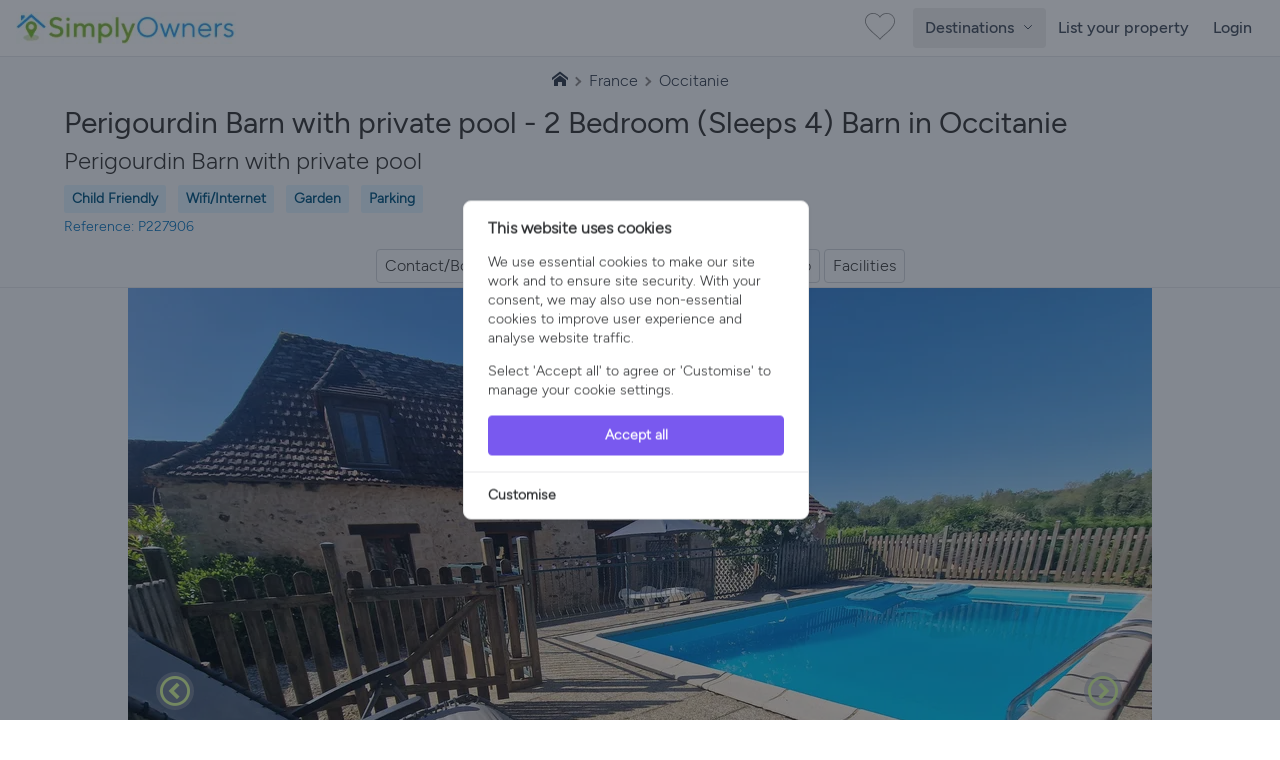

--- FILE ---
content_type: text/html; charset=UTF-8
request_url: https://www.simplyowners.net/holiday-cottages-occitanie-france/p/227906/
body_size: 22132
content:
<!DOCTYPE html>
<html lang="en" class="">
<head>
    <link rel="dns-prefetch" href="https://www.googletagmanager.com/">
    <link rel="dns-prefetch" href="https://images.simplyowners.net">
    <link rel="preconnect" href="https://images.simplyowners.net">
    <link rel="dns-prefetch" href="https://properties.simplyowners.net">
    <link rel="preconnect" href="https://properties.simplyowners.net">
    <script>
        // Define dataLayer and the gtag function.
        window.dataLayer = window.dataLayer || [];

        function gtag() {
            dataLayer.push(arguments);
        }

        // Set default consent to 'denied' as a placeholder
        // Determine actual values based on your own requirements
        gtag('consent', 'default', {
            'ad_storage': 'denied',
            'ad_user_data': 'denied',
            'ad_personalization': 'denied',
            'analytics_storage': 'denied'
        });
    </script>
    <!-- Google Tag Manager here -->
    <script>(function (w, d, s, l, i) {
            w[l] = w[l] || [];
            w[l].push({
                'gtm.start':
                    new Date().getTime(), event: 'gtm.js'
            });
            var f = d.getElementsByTagName(s)[0],
                j = d.createElement(s), dl = l != 'dataLayer' ? '&l=' + l : '';
            j.async = true;
            j.src =
                'https://www.googletagmanager.com/gtm.js?id=' + i + dl;
            f.parentNode.insertBefore(j, f);
        })(window, document, 'script', 'dataLayer', 'GTM-PQLVQBB');</script>
    <!-- End Google Tag Manager -->
    <!--Cookie Consent -->
    <script>
        function updateConsentState() {
            gtag('consent', 'update', consentData);
        }
    </script>
    <!-- Cookie Consent --><script src="https://www.simplyowners.net/cookie-consent/script?id=2e323b709ee0ca0cb7fa18f5a6d80428" defer></script>    <!-- End of Cookie Consent -->
    <link rel="preload" fetchpriority="high" as="image" type="image/webp" href="https://assets.simplyowners.net/properties/227906/tr:n-img_400,f-webp/227906_12039228.jpg"
                  imagesrcset="https://assets.simplyowners.net/properties/227906/tr:n-img_400,f-webp/227906_12039228.jpg 400w,https://assets.simplyowners.net/properties/227906/tr:n-img_768,f-webp/227906_12039228.jpg 768w, https://assets.simplyowners.net/properties/227906/tr:n-img_1024,f-webp/227906_12039228.jpg 1024w"
                  imagesizes="(max-width: 767px) 400px, (max-width: 1279px) 768px, 1024px">
    
    <meta charset="utf-8">
    <meta http-equiv="X-UA-Compatible" content="IE=edge">
    <meta name="viewport" content="width=device-width, initial-scale=1">
    <meta name="application-name" content="Simply Owners">
    <title>Perigourdin Barn with private pool - 2 Bedroom (Sleeps 4) Barn in Occitanie (P227906) - No Booking Fees</title>
    <meta name="description" content="Self Catering Barn in Occitanie - Child Friendly, Wifi/Internet, Garden, Parking Perigourdin Barn with private pool...Read more">

    <link rel="preload" as="style" href="https://images.simplyowners.net/build/frontend/assets/frontend.af0a3c41.css" /><link rel="stylesheet" href="https://images.simplyowners.net/build/frontend/assets/frontend.af0a3c41.css" data-navigate-track="reload" />

    
    <meta name="theme-color" content="#81be32">
    <meta name="format-detection" content="telephone=no">
    <link rel="canonical" href="https://www.simplyowners.net/holiday-cottages-occitanie-france/p/227906/">
    <script src="/js/lazysizes.min.js" async></script>
    <script>
        //add simple support for background images:
        document.addEventListener('lazybeforeunveil', function (e) {
            var bg = e.target.getAttribute('data-bg');
            if (bg) {
                e.target.style.backgroundImage = 'url(' + bg + ')';
            }
        });
    </script>
    <style>

        /* lazy load */
        img[data-sizes=auto] {
            display: block;
            width: 100%;
        }
        
    </style>


    <script type="application/ld+json">{"@context":"https:\/\/schema.org","@type":"BreadcrumbList","itemListElement":[{"@type":"ListItem","position":1,"name":"Simply Owners","item":"https:\/\/www.simplyowners.net\/"},{"@type":"ListItem","position":2,"name":"France","item":"https:\/\/www.simplyowners.net\/holiday-cottages-france\/"},{"@type":"ListItem","position":3,"name":"Occitanie","item":"https:\/\/www.simplyowners.net\/holiday-cottages-occitanie-france\/"}]}</script>
        <script type="application/ld+json">{"@context":"https:\/\/schema.org","@type":"VacationRental","name":"Perigourdin Barn with private pool","description":"Self Catering Barn in Occitanie - Child Friendly, Wifi\/Internet, Garden, Parking Perigourdin Barn with private pool","url":"https:\/\/www.simplyowners.net\/holiday-cottages-occitanie-france\/p\/227906\/","petsAllowed":false,"identifier":"P227906","additionalType":"Cottage","latitude":44.997435,"longitude":0.88959,"image":["https:\/\/images.simplyowners.net\/properties\/227906\/227906_12039228_1024.jpg","https:\/\/images.simplyowners.net\/properties\/227906\/227906_11980741_1024.jpg","https:\/\/images.simplyowners.net\/properties\/227906\/227906_11980758_1024.jpg","https:\/\/images.simplyowners.net\/properties\/227906\/227906_11980744_1024.jpg","https:\/\/images.simplyowners.net\/properties\/227906\/227906_12027218_1024.jpg","https:\/\/images.simplyowners.net\/properties\/227906\/227906_11980753_1024.jpg","https:\/\/images.simplyowners.net\/properties\/227906\/227906_11980749_1024.jpg","https:\/\/images.simplyowners.net\/properties\/227906\/227906_11980728_1024.jpg","https:\/\/images.simplyowners.net\/properties\/227906\/227906_11980729_1024.jpg","https:\/\/images.simplyowners.net\/properties\/227906\/227906_12027213_1024.jpg","https:\/\/images.simplyowners.net\/properties\/227906\/227906_12039242_1024.jpg","https:\/\/images.simplyowners.net\/properties\/227906\/227906_12039243_1024.jpg","https:\/\/images.simplyowners.net\/properties\/227906\/227906_12039244_1024.jpg","https:\/\/images.simplyowners.net\/properties\/227906\/227906_12039240_1024.jpg","https:\/\/images.simplyowners.net\/properties\/227906\/227906_12039241_1024.jpg","https:\/\/images.simplyowners.net\/properties\/227906\/227906_11980723_1024.jpg","https:\/\/images.simplyowners.net\/properties\/227906\/227906_11980724_1024.jpg","https:\/\/images.simplyowners.net\/properties\/227906\/227906_11980737_1024.jpg","https:\/\/images.simplyowners.net\/properties\/227906\/227906_12039231_1024.jpg","https:\/\/images.simplyowners.net\/properties\/227906\/227906_12039232_1024.jpg","https:\/\/images.simplyowners.net\/properties\/227906\/227906_12039235_1024.jpg","https:\/\/images.simplyowners.net\/properties\/227906\/227906_12039233_1024.jpg","https:\/\/images.simplyowners.net\/properties\/227906\/227906_12039238_1024.jpg"],"aggregateRating":{"@type":"AggregateRating","bestRating":5,"reviewCount":6,"ratingValue":5},"containsPlace":{"@type":"Accommodation","additionalType":"EntirePlace","occupancy":4,"bed":[{"@type":"BedDetails","numberOfBeds":1,"typeOfBed":"Double"},{"@type":"BedDetails","numberOfBeds":2,"typeOfBed":"Single"},{"@type":"BedDetails","numberOfBeds":1,"typeOfBed":"Super King"}],"amenityFeature":[{"@type":"LocationFeatureSpecification","name":"First Aid Kit","value":true},{"@type":"LocationFeatureSpecification","name":"Smoke Alarm","value":true},{"@type":"LocationFeatureSpecification","name":"childFriendly","value":true},{"@type":"LocationFeatureSpecification","name":"ovenStove","value":true},{"@type":"LocationFeatureSpecification","name":"wifi","value":true},{"@type":"LocationFeatureSpecification","name":"tv","value":true},{"@type":"LocationFeatureSpecification","name":"Garden","value":true},{"@type":"LocationFeatureSpecification","name":"Away From It All","value":true},{"@type":"LocationFeatureSpecification","name":"pool","value":true},{"@type":"LocationFeatureSpecification","name":"Ages","value":true},{"@type":"LocationFeatureSpecification","name":"Dishwasher","value":true},{"@type":"LocationFeatureSpecification","name":"Family","value":true},{"@type":"LocationFeatureSpecification","name":"Baby Bath","value":true},{"@type":"LocationFeatureSpecification","name":"microwave","value":true},{"@type":"LocationFeatureSpecification","name":"Bed Linen Included","value":true},{"@type":"LocationFeatureSpecification","name":"Books","value":true},{"@type":"LocationFeatureSpecification","name":"Golf","value":true},{"@type":"LocationFeatureSpecification","name":"petsAllowed","value":false},{"@type":"LocationFeatureSpecification","name":"Cooker Hob","value":true},{"@type":"LocationFeatureSpecification","name":"Parking","value":true},{"@type":"LocationFeatureSpecification","name":"Pantry Items","value":true},{"@type":"LocationFeatureSpecification","name":"Coffee Maker","value":true},{"@type":"LocationFeatureSpecification","name":"Toaster","value":true},{"@type":"LocationFeatureSpecification","name":"Fire","value":true},{"@type":"LocationFeatureSpecification","name":"Historic","value":true},{"@type":"LocationFeatureSpecification","name":"Fridge","value":true},{"@type":"LocationFeatureSpecification","name":"BBQ","value":true},{"@type":"LocationFeatureSpecification","name":"washerDryer","value":true},{"@type":"LocationFeatureSpecification","name":"Freezer","value":true},{"@type":"LocationFeatureSpecification","name":"Sun Loungers","value":true},{"@type":"LocationFeatureSpecification","name":"Kettle","value":true},{"@type":"LocationFeatureSpecification","name":"Outdoor Dining Area","value":true},{"@type":"LocationFeatureSpecification","name":"Travel Cot","value":true},{"@type":"LocationFeatureSpecification","name":"Outdoor Furniture","value":true},{"@type":"LocationFeatureSpecification","name":"Sports & Activities","value":true},{"@type":"LocationFeatureSpecification","name":"Hairdryer","value":true},{"@type":"LocationFeatureSpecification","name":"ironingBoard","value":true},{"@type":"LocationFeatureSpecification","name":"Towels Included","value":true},{"@type":"LocationFeatureSpecification","name":"Iron","value":true},{"@type":"LocationFeatureSpecification","name":"Shower","value":true},{"@type":"LocationFeatureSpecification","name":"smokingAllowed","value":false}],"numberOfBedrooms":2,"numberOfBathroomsTotal":2},"address":{"@type":"PostalAddress","streetAddress":"Route des Bois","postalCode":"24260","addressCountry":"France"}}</script>

        <meta property="og:url" content="https://www.simplyowners.net/holiday-cottages-occitanie-france/p/227906/">
        <meta property="og:type" content="website">
        <meta property="og:title" content="Perigourdin Barn with private pool - 2 Bedroom (Sleeps 4) Barn in Occitanie (P227906) - No Booking Fees">
        <meta property="og:description" content="Self Catering Barn in Occitanie - Child Friendly, Wifi/Internet, Garden, Parking Perigourdin Barn with private pool...Read more">
        <meta property="og:image" content="https://images.simplyowners.net/properties/227906/227906_12039228_768.jpg">
        <meta name="twitter:card" content="summary_large_image">
        <meta property="twitter:domain" content="simplyowners.net">
        <meta property="twitter:url" content="https://www.simplyowners.net/holiday-cottages-occitanie-france/p/227906/">
        <meta name="twitter:title" content="Perigourdin Barn with private pool - 2 Bedroom (Sleeps 4) Barn in Occitanie (P227906) - No Booking Fees">
        <meta name="twitter:description" content="Self Catering Barn in Occitanie - Child Friendly, Wifi/Internet, Garden, Parking Perigourdin Barn with private pool...Read more">
        <meta name="twitter:image" content="https://images.simplyowners.net/properties/227906/227906_12039228_768.jpg">
</head>
<body>
<div id="app">
    <!-- Google Tag Manager (noscript) -->
    <noscript>
        <iframe src="https://www.googletagmanager.com/ns.html?id=GTM-PQLVQBB"
                height="0" width="0" style="display:none;visibility:hidden"></iframe>
    </noscript>
    <!-- End Google Tag Manager (noscript) -->
    <nav class="min-h-14">
    <div class="container max-w-screen-xl mx-auto px-4 py-1 flex justify-between items-center flex-wrap">
        <a title="Simply Owners Home" class="py-2" href="/">
            <img width="220" height="33" alt="Simply Owners - Villa Rentals and Holiday Cottages"
                 srcset="https://images.simplyowners.net/assets/SO_logo_h_520.png 2.41x, https://images.simplyowners.net/assets/SO_logo_h_220.png 1x"
                 src="https://images.simplyowners.net/assets/SO_logo_h_220.png">
        </a>
        <div class="flex-grow flex items-center w-auto pt-0 mr-2">
            <div class="flex justify-end flex-1 items-center"><a title="Show Favourites" href="/favourites"><i
                        id="fave_x" class="fave_x"></i></a>
            </div>
        </div>
        <div class="block md:hidden">
            <button id="nav-toggle"
                    class="flex items-center px-3 py-2 border rounded text-gray-500 border-gray-600 hover:text-gray-800 hover:border-teal-500 appearance-none focus:outline-none">
                <svg class="fill-current h-4 w-4" viewBox="0 0 20 20" xmlns="http://www.w3.org/2000/svg">
                    <title>Menu</title>
                    <path d="M0 3h20v2H0V3zm0 6h20v2H0V9zm0 6h20v2H0v-2z"/>
                </svg>
            </button>
        </div>
        <div
            class="hidden fixed inset-0 z-50 bg-white flex-col items-start px-4 pt-6 md:static md:flex md:items-center md:w-auto md:p-0 md:bg-transparent"
            id="nav-content">
            <button id="nav-close"
                    class="md:hidden absolute top-4 right-4 p-2 text-gray-600 hover:text-gray-800 focus:outline-none "
                    aria-label="Close Menu">
                <svg class="h-6 w-6" fill="none" stroke="currentColor" stroke-width="2" viewBox="0 0 24 24"
                     stroke-linecap="round" stroke-linejoin="round">
                    <line x1="18" y1="6" x2="6" y2="18"/>
                    <line x1="6" y1="6" x2="18" y2="18"/>
                </svg>
            </button>
            <ul class="list-reset md:flex justify-end flex-1 items-center w-full mt-10 md:mt-0" id="defaultNavItems">
                                    <li class="w-full md:w-auto px-4 md:hidden">
                        <button
                            id="countriesToggleMobile"
                            class="flex justify-between items-center px-3 py-3 w-full text-left text-gray-600 border-b border-gray-200 md:hidden rounded transition duration-300 ease-linear hover:text-black hover:bg-blue-100"
                            title="Explore countries"
                            type="button"
                            style="font-family: 'Figtree Medium', Figtree-Medium-Fallback, sans-serif;"
                        >
                            Countries
                            <span class="icon-circle-right ml-2 text-[#5caa59]"></span>
                        </button>
                    </li>
                                <li class="w-full md:w-auto px-4 md:py-0 md:px-0">
                    <!-- Mobile Toggle -->
                    <button
                        id="destinationsToggleMobile"
                        class="flex justify-between items-center px-3 py-3 w-full text-left text-gray-600 border-b border-gray-200 md:hidden rounded transition duration-300 ease-linear hover:text-black hover:bg-blue-100"
                        title="Explore destinations"
                        type="button"
                        style="font-family: 'Figtree Medium', Figtree-Medium-Fallback, sans-serif;"
                    >
                        France Destinations
                        <span class="icon-circle-right ml-2 text-[#5caa59]"></span>
                    </button>

                    <!-- Desktop Toggle -->
                    <button
                        id="destinationsToggleDesktop"
                        class="hidden md:inline-block text-gray-600 font-normal transition duration-300 ease-linear hover:text-black hover:bg-blue-100 py-2 px-3 rounded"
                        title="Explore destinations"
                        type="button"
                        style="font-family: 'Figtree Medium', Figtree-Medium-Fallback, sans-serif;"
                    >
                        Destinations
                        <span id="destinationsArrowWrapper" class="inline-block ml-1">
                             <svg id="destinationsArrow"
                                  class="w-3 h-3 transition-transform duration-400 transform"
                                  fill="none" viewBox="0 0 24 24" stroke="currentColor" stroke-width="2">
                                 <path stroke-linecap="round" stroke-linejoin="round" d="M5 9l7 7 7-7"/>
                            </svg>

                        </span>
                    </button>
                </li>

                <li class="w-full md:w-auto px-4 md:px-0">
                    <a href="/advertise-with-us"
                       class="flex items-center justify-between px-3 py-3 rounded hover:bg-gray-100 text-[#444] font-medium inner-region-link border-gray-200 border-b md:border-none">
                        List your property
                    </a>
                </li>

                
                <li class="w-full md:w-auto px-4 md:px-0">
                                            <a href="/login"
                           class="flex items-center justify-between px-3 py-3 rounded hover:bg-gray-100 text-[#444] font-medium inner-region-link border-gray-200 border-b md:border-none">
                            Login
                        </a>
                                                        </li>
            </ul>
            <div id="mobileRegionTabs" class="hidden w-full md:hidden mt-10 overflow-y-auto max-h-[calc(100vh-9rem)]">
                <button id="backToNavFromTabs"
                        class="md:hidden absolute top-4 left-4 p-2 text-gray-600 hover:text-gray-800 focus:outline-none"
                        aria-label="Back">
                    <svg class="h-6 w-6" fill="none" stroke="currentColor" stroke-width="2"
                         viewBox="0 0 24 24" stroke-linecap="round" stroke-linejoin="round">
                        <path d="M9 18l-6-6 6-6"/>
                        <line x1="3" y1="12" x2="15" y2="12"/>
                    </svg>
                </button>
                                    <button
                        class="region-tab-mobile flex items-center justify-between w-full text-left px-3 py-2 rounded hover:bg-blue-100 text-[#444] font-medium border-gray-200 border-b"
                        style="font-family: 'Figtree Medium', Figtree-Medium-Fallback, sans-serif;"
                        data-index="0">
                        Southern France
                        <span class="icon-circle-right text-[#5caa59]"></span>
                    </button>
                                    <button
                        class="region-tab-mobile flex items-center justify-between w-full text-left px-3 py-2 rounded hover:bg-blue-100 text-[#444] font-medium border-gray-200 border-b"
                        style="font-family: 'Figtree Medium', Figtree-Medium-Fallback, sans-serif;"
                        data-index="1">
                        Northern France
                        <span class="icon-circle-right text-[#5caa59]"></span>
                    </button>
                                    <button
                        class="region-tab-mobile flex items-center justify-between w-full text-left px-3 py-2 rounded hover:bg-blue-100 text-[#444] font-medium border-gray-200 border-b"
                        style="font-family: 'Figtree Medium', Figtree-Medium-Fallback, sans-serif;"
                        data-index="2">
                        Ski France
                        <span class="icon-circle-right text-[#5caa59]"></span>
                    </button>
                            </div>


            <div id="mobileInnerRegions"
                 class="hidden w-full md:hidden mt-10 overflow-y-auto max-h-[calc(100vh-9rem)]">
                <button id="backToTabs"
                        class="md:hidden absolute top-4 left-4 p-2 text-gray-600 hover:text-gray-800 focus:outline-none"
                        aria-label="Back">
                    <svg class="h-6 w-6" fill="none" stroke="currentColor" stroke-width="2"
                         viewBox="0 0 24 24" stroke-linecap="round" stroke-linejoin="round">
                        <path d="M9 18l-6-6 6-6"/>
                        <line x1="3" y1="12" x2="15" y2="12"/>
                    </svg>


                </button>
                <div id="inner-region-container"></div>
            </div>

            <div id="mobileCountryList" class="hidden w-full md:hidden mt-10 overflow-y-auto max-h-[calc(100vh-9rem)]">
                <button id="backToNavFromCountries"
                        class="md:hidden absolute top-4 left-4 p-2 text-gray-600 hover:text-gray-800 focus:outline-none"
                        aria-label="Back">
                    <svg class="h-6 w-6" fill="none" stroke="currentColor" stroke-width="2"
                         viewBox="0 0 24 24" stroke-linecap="round" stroke-linejoin="round">
                        <path d="M9 18l-6-6 6-6"/>
                        <line x1="3" y1="12" x2="15" y2="12"/>
                    </svg>
                </button>
                                    <a href="/holiday-cottages/"
                       class="flex items-center justify-between w-full text-left px-3 py-2 rounded  text-[#444] font-medium border-b border-gray-200 country-link-mobile">
                        United Kingdom
                        <span class="icon-circle-right text-[#5caa59]"></span>
                    </a>
                                    <a href="/villa-rentals-spain/"
                       class="flex items-center justify-between w-full text-left px-3 py-2 rounded  text-[#444] font-medium border-b border-gray-200 country-link-mobile">
                        Spain
                        <span class="icon-circle-right text-[#5caa59]"></span>
                    </a>
                                    <a href="/holiday-cottages-france/"
                       class="flex items-center justify-between w-full text-left px-3 py-2 rounded  text-[#444] font-medium border-b border-gray-200 country-link-mobile">
                        France
                        <span class="icon-circle-right text-[#5caa59]"></span>
                    </a>
                                    <a href="/villa-rentals-portugal/"
                       class="flex items-center justify-between w-full text-left px-3 py-2 rounded  text-[#444] font-medium border-b border-gray-200 country-link-mobile">
                        Portugal
                        <span class="icon-circle-right text-[#5caa59]"></span>
                    </a>
                                    <a href="/villa-rentals-greece/"
                       class="flex items-center justify-between w-full text-left px-3 py-2 rounded  text-[#444] font-medium border-b border-gray-200 country-link-mobile">
                        Greece
                        <span class="icon-circle-right text-[#5caa59]"></span>
                    </a>
                                    <a href="/villa-rentals-italy/"
                       class="flex items-center justify-between w-full text-left px-3 py-2 rounded  text-[#444] font-medium border-b border-gray-200 country-link-mobile">
                        Italy
                        <span class="icon-circle-right text-[#5caa59]"></span>
                    </a>
                                    <a href="/villa-rentals-cyprus/"
                       class="flex items-center justify-between w-full text-left px-3 py-2 rounded  text-[#444] font-medium border-b border-gray-200 country-link-mobile">
                        Cyprus
                        <span class="icon-circle-right text-[#5caa59]"></span>
                    </a>
                                    <a href="/villa-rentals-united-states/"
                       class="flex items-center justify-between w-full text-left px-3 py-2 rounded  text-[#444] font-medium border-b border-gray-200 country-link-mobile">
                        United States
                        <span class="icon-circle-right text-[#5caa59]"></span>
                    </a>
                                    <a href="/villa-rentals-malta/"
                       class="flex items-center justify-between w-full text-left px-3 py-2 rounded  text-[#444] font-medium border-b border-gray-200 country-link-mobile">
                        Malta
                        <span class="icon-circle-right text-[#5caa59]"></span>
                    </a>
                                    <a href="/villa-rentals-turkey/"
                       class="flex items-center justify-between w-full text-left px-3 py-2 rounded  text-[#444] font-medium border-b border-gray-200 country-link-mobile">
                        Turkey
                        <span class="icon-circle-right text-[#5caa59]"></span>
                    </a>
                                    <a href="/villa-rentals-croatia/"
                       class="flex items-center justify-between w-full text-left px-3 py-2 rounded  text-[#444] font-medium border-b border-gray-200 country-link-mobile">
                        Croatia
                        <span class="icon-circle-right text-[#5caa59]"></span>
                    </a>
                                    <a href="/holiday-cottages-ireland/"
                       class="flex items-center justify-between w-full text-left px-3 py-2 rounded  text-[#444] font-medium border-b border-gray-200 country-link-mobile">
                        Ireland
                        <span class="icon-circle-right text-[#5caa59]"></span>
                    </a>
                            </div>
        </div>
    </div>
</nav>
<div
    id="destinationsMenu"
    class="absolute left-0 top-[56px] w-screen bg-white shadow-md border-t border-gray-200 z-50 hidden"
    style="height: 570px;"
>
    <div class="mx-auto py-8 h-full flex" style="max-width: 85rem;">
        <div class="flex-1 pr-8 pl-8 lg:pl-3">
            <h3 class="text-[32px] font-medium leading-[1.25] text-[#616161] mb-3">
                                    Explore destinations across <a href="/holiday-cottages-france/"
                                                   class="transition duration-300 ease-linear hover:text-black px-2 py-1 rounded hover:bg-gray-200 bg-blue-100"
                    >France</a>
                            </h3>
            <div class="flex flex-wrap gap-2 mb-6" id="region-tabs">
                                    <div>
                        <input
                            type="radio"
                            name="region-tab"
                            id="region-tab-0"
                            class="hidden"
                            checked
                        />
                        <label for="region-tab-0"
                               class="cursor-pointer inline-block px-3 py-1 text-sm rounded bg-[#eee] text-[#616161] transition"
                               data-index="0">
                            Southern France
                        </label>
                    </div>
                                    <div>
                        <input
                            type="radio"
                            name="region-tab"
                            id="region-tab-1"
                            class="hidden"
                            
                        />
                        <label for="region-tab-1"
                               class="cursor-pointer inline-block px-3 py-1 text-sm rounded bg-[#eee] text-[#616161] transition"
                               data-index="1">
                            Northern France
                        </label>
                    </div>
                                    <div>
                        <input
                            type="radio"
                            name="region-tab"
                            id="region-tab-2"
                            class="hidden"
                            
                        />
                        <label for="region-tab-2"
                               class="cursor-pointer inline-block px-3 py-1 text-sm rounded bg-[#eee] text-[#616161] transition"
                               data-index="2">
                            Ski France
                        </label>
                    </div>
                                <div class="md:block lg:hidden">
                    <input
                        type="radio"
                        name="region-tab"
                        id="region-tab-explore"
                        class="hidden"
                    />
                    <label for="region-tab-explore"
                           class="cursor-pointer inline-block px-3 py-1 text-sm rounded bg-[#eee] text-[#616161] transition"
                           data-index="explore-further">
                        Explore Other Countries
                    </label>
                </div>
            </div>

            <div class="mt-4 max-w-4xl" id="region-contents">
                                    <div class="region-content " data-index="0">
                        <div class="flex gap-6">
                            <div class="w-1/4 hidden lg:block">
                                <h4 class="mt-4 font-bold text-md text-[#444]">
                                                                            Southern France
                                                                    </h4>
                                <div class="text-[#9e9e9e] font-semibold">Captivating lavender fields, glamorous Riviera beaches, and medieval hilltop villages. From Provence&#039;s vineyards and markets to the French Riviera&#039;s azure coastline, visitors enjoy exceptional cuisine, world-renowned wines, artistic heritage, charming towns like Nice and Cannes, and year-round Mediterranean sunshine creating unforgettable luxury experiences.</div>
                            </div>
                            <div class="w-full lg:w-3/4">
                                <h4 class="mt-4 font-bold text-md text-[#444] lg:hidden ml-3">
                                                                            Southern France
                                                                    </h4>
                                <div class="grid grid-cols-3 gap-2 mt-4">
                                                                                                                        <a href="/holiday-cottages-southern-france-france/"
                                               class="flex items-center justify-between px-3 py-2 rounded hover:bg-gray-100 text-[#444] font-medium inner-region-link">
                                                Southern France
                                                <div class="icon-circle-right text-[#5caa59]"></div>
                                            </a>
                                                                                    <a href="/holiday-cottages-nouvelle-aquitaine-france/"
                                               class="flex items-center justify-between px-3 py-2 rounded hover:bg-gray-100 text-[#444] font-medium inner-region-link">
                                                Nouvelle-Aquitaine
                                                <div class="icon-circle-right text-[#5caa59]"></div>
                                            </a>
                                                                                    <a href="/holiday-cottages-occitanie-france/"
                                               class="flex items-center justify-between px-3 py-2 rounded hover:bg-gray-100 text-[#444] font-medium inner-region-link">
                                                Occitanie
                                                <div class="icon-circle-right text-[#5caa59]"></div>
                                            </a>
                                                                                    <a href="/holiday-cottages-provence-alpes-cote-dazur-france/"
                                               class="flex items-center justify-between px-3 py-2 rounded hover:bg-gray-100 text-[#444] font-medium inner-region-link">
                                                Provence-Alpes-Côte d&#039;Azur
                                                <div class="icon-circle-right text-[#5caa59]"></div>
                                            </a>
                                                                                    <a href="/holiday-cottages-auvergne-rhone-alpes-france/"
                                               class="flex items-center justify-between px-3 py-2 rounded hover:bg-gray-100 text-[#444] font-medium inner-region-link">
                                                Auvergne-Rhone-Alpes
                                                <div class="icon-circle-right text-[#5caa59]"></div>
                                            </a>
                                                                                                            </div>
                            </div>
                        </div>
                    </div>
                                    <div class="region-content hidden" data-index="1">
                        <div class="flex gap-6">
                            <div class="w-1/4 hidden lg:block">
                                <h4 class="mt-4 font-bold text-md text-[#444]">
                                                                            Northern France
                                                                    </h4>
                                <div class="text-[#9e9e9e] font-semibold">Diverse experiences from Normandy&#039;s historic D-Day beaches and Mont-Saint-Michel to Brittany&#039;s rugged coastline and Celtic culture. Visitors discover charming villages, world-class cuisine, impressive châteaux, beautiful countryside, and rich history. Perfect for cultural exploration, coastal walks, and authentic French experiences in picturesque settings.</div>
                            </div>
                            <div class="w-full lg:w-3/4">
                                <h4 class="mt-4 font-bold text-md text-[#444] lg:hidden ml-3">
                                                                            Northern France
                                                                    </h4>
                                <div class="grid grid-cols-3 gap-2 mt-4">
                                                                                                                        <a href="/holiday-cottages-burgundy-france/"
                                               class="flex items-center justify-between px-3 py-2 rounded hover:bg-gray-100 text-[#444] font-medium inner-region-link">
                                                Burgundy
                                                <div class="icon-circle-right text-[#5caa59]"></div>
                                            </a>
                                                                                    <a href="/holiday-cottages-brittany-france/"
                                               class="flex items-center justify-between px-3 py-2 rounded hover:bg-gray-100 text-[#444] font-medium inner-region-link">
                                                Brittany
                                                <div class="icon-circle-right text-[#5caa59]"></div>
                                            </a>
                                                                                    <a href="/holiday-cottages-pays-de-la-loire-france/"
                                               class="flex items-center justify-between px-3 py-2 rounded hover:bg-gray-100 text-[#444] font-medium inner-region-link">
                                                Pays De La Loire
                                                <div class="icon-circle-right text-[#5caa59]"></div>
                                            </a>
                                                                                    <a href="/holiday-cottages-normandy-france/"
                                               class="flex items-center justify-between px-3 py-2 rounded hover:bg-gray-100 text-[#444] font-medium inner-region-link">
                                                Normandy
                                                <div class="icon-circle-right text-[#5caa59]"></div>
                                            </a>
                                                                                    <a href="/holiday-cottages-loire-valley-france/"
                                               class="flex items-center justify-between px-3 py-2 rounded hover:bg-gray-100 text-[#444] font-medium inner-region-link">
                                                Loire Valley
                                                <div class="icon-circle-right text-[#5caa59]"></div>
                                            </a>
                                                                                    <a href="/holiday-cottages-centre-val-de-loire-france/"
                                               class="flex items-center justify-between px-3 py-2 rounded hover:bg-gray-100 text-[#444] font-medium inner-region-link">
                                                Centre-val De Loire
                                                <div class="icon-circle-right text-[#5caa59]"></div>
                                            </a>
                                                                                    <a href="/holiday-cottages-hauts-de-france-france/"
                                               class="flex items-center justify-between px-3 py-2 rounded hover:bg-gray-100 text-[#444] font-medium inner-region-link">
                                                Hauts-de-france
                                                <div class="icon-circle-right text-[#5caa59]"></div>
                                            </a>
                                                                                                            </div>
                            </div>
                        </div>
                    </div>
                                    <div class="region-content hidden" data-index="2">
                        <div class="flex gap-6">
                            <div class="w-1/4 hidden lg:block">
                                <h4 class="mt-4 font-bold text-md text-[#444]">
                                                                            Ski France
                                                                    </h4>
                                <div class="text-[#9e9e9e] font-semibold">France offers world-class skiing in the French Alps. Featuring extensive pistes, reliable snowfall, charming alpine villages, exceptional cuisine, luxury accommodations, and breathtaking mountain scenery, France delivers unforgettable winter sports experiences for all skill levels in stunning environments.</div>
                            </div>
                            <div class="w-full lg:w-3/4">
                                <h4 class="mt-4 font-bold text-md text-[#444] lg:hidden ml-3">
                                                                            Ski France
                                                                    </h4>
                                <div class="grid grid-cols-3 gap-2 mt-4">
                                                                                                                        <a href="/ski-chalets-portes-du-soleil-france/"
                                               class="flex items-center justify-between px-3 py-2 rounded hover:bg-gray-100 text-[#444] font-medium inner-region-link">
                                                Portes du Soleil
                                                <div class="icon-circle-right text-[#5caa59]"></div>
                                            </a>
                                                                                    <a href="/ski-chalets-trois-vallees-france/"
                                               class="flex items-center justify-between px-3 py-2 rounded hover:bg-gray-100 text-[#444] font-medium inner-region-link">
                                                Les Trois Vallées
                                                <div class="icon-circle-right text-[#5caa59]"></div>
                                            </a>
                                                                                    <a href="/ski-chalets-paradiski-france/"
                                               class="flex items-center justify-between px-3 py-2 rounded hover:bg-gray-100 text-[#444] font-medium inner-region-link">
                                                Paradiski
                                                <div class="icon-circle-right text-[#5caa59]"></div>
                                            </a>
                                                                                    <a href="/ski-chalets-tignes-val-disere-france/"
                                               class="flex items-center justify-between px-3 py-2 rounded hover:bg-gray-100 text-[#444] font-medium inner-region-link">
                                                Tignes &amp; Val d&#039;Isere
                                                <div class="icon-circle-right text-[#5caa59]"></div>
                                            </a>
                                                                                    <a href="/ski-chalets-grand-massif-france/"
                                               class="flex items-center justify-between px-3 py-2 rounded hover:bg-gray-100 text-[#444] font-medium inner-region-link">
                                                Grand Massif 
                                                <div class="icon-circle-right text-[#5caa59]"></div>
                                            </a>
                                                                                    <a href="/ski-chalets-evasion-mont-blanc-france/"
                                               class="flex items-center justify-between px-3 py-2 rounded hover:bg-gray-100 text-[#444] font-medium inner-region-link">
                                                Evasion Mont-Blanc
                                                <div class="icon-circle-right text-[#5caa59]"></div>
                                            </a>
                                                                                    <a href="/ski-chalets-alpe-d-huez-grand-domaine-france/"
                                               class="flex items-center justify-between px-3 py-2 rounded hover:bg-gray-100 text-[#444] font-medium inner-region-link">
                                                Alpe d&#039;Huez Grand Domaine
                                                <div class="icon-circle-right text-[#5caa59]"></div>
                                            </a>
                                                                                                            </div>
                            </div>
                        </div>
                    </div>
                                <div class="region-content hidden" data-index="explore-further">
                    <div class="grid grid-cols-2 md:grid-cols-3 gap-2 mt-4" id="country-list-md">
                                                                                    <div
                                    class="cursor-pointer flex items-center justify-between px-3 py-2 rounded hover:bg-gray-100 text-[#444] font-medium country-link">
                                    United Kingdom
                                    <div class="icon-circle-right text-[#5caa59]"></div>
                                </div>
                                                                                                                <div
                                    class="cursor-pointer flex items-center justify-between px-3 py-2 rounded hover:bg-gray-100 text-[#444] font-medium country-link">
                                    Spain
                                    <div class="icon-circle-right text-[#5caa59]"></div>
                                </div>
                                                                                                                                                                    <div
                                    class="cursor-pointer flex items-center justify-between px-3 py-2 rounded hover:bg-gray-100 text-[#444] font-medium country-link">
                                    Portugal
                                    <div class="icon-circle-right text-[#5caa59]"></div>
                                </div>
                                                                                                                <div
                                    class="cursor-pointer flex items-center justify-between px-3 py-2 rounded hover:bg-gray-100 text-[#444] font-medium country-link">
                                    Greece
                                    <div class="icon-circle-right text-[#5caa59]"></div>
                                </div>
                                                                                                                <div
                                    class="cursor-pointer flex items-center justify-between px-3 py-2 rounded hover:bg-gray-100 text-[#444] font-medium country-link">
                                    Italy
                                    <div class="icon-circle-right text-[#5caa59]"></div>
                                </div>
                                                                                                                <div
                                    class="cursor-pointer flex items-center justify-between px-3 py-2 rounded hover:bg-gray-100 text-[#444] font-medium country-link">
                                    Cyprus
                                    <div class="icon-circle-right text-[#5caa59]"></div>
                                </div>
                                                                                                                <div
                                    class="cursor-pointer flex items-center justify-between px-3 py-2 rounded hover:bg-gray-100 text-[#444] font-medium country-link">
                                    United States
                                    <div class="icon-circle-right text-[#5caa59]"></div>
                                </div>
                                                                                                                <div
                                    class="cursor-pointer flex items-center justify-between px-3 py-2 rounded hover:bg-gray-100 text-[#444] font-medium country-link">
                                    Malta
                                    <div class="icon-circle-right text-[#5caa59]"></div>
                                </div>
                                                                                                                <div
                                    class="cursor-pointer flex items-center justify-between px-3 py-2 rounded hover:bg-gray-100 text-[#444] font-medium country-link">
                                    Turkey
                                    <div class="icon-circle-right text-[#5caa59]"></div>
                                </div>
                                                                                                                <div
                                    class="cursor-pointer flex items-center justify-between px-3 py-2 rounded hover:bg-gray-100 text-[#444] font-medium country-link">
                                    Croatia
                                    <div class="icon-circle-right text-[#5caa59]"></div>
                                </div>
                                                                                                                <div
                                    class="cursor-pointer flex items-center justify-between px-3 py-2 rounded hover:bg-gray-100 text-[#444] font-medium country-link">
                                    Ireland
                                    <div class="icon-circle-right text-[#5caa59]"></div>
                                </div>
                                                                        </div>
                </div>
            </div>
        </div>
        <div class="w-64 bg-gray-100 rounded-md p-4 hidden lg:block">
            <h4 class="text-md font-semibold text-gray-700 mb-3">Explore Further</h4>
            <ul class="space-y-1 text-sm text-gray-700" id="countryList">
                                                        <li>
                        <a href="/holiday-cottages/"
                           class="block w-full h-full cursor-pointer px-2 py-1 rounded hover:bg-gray-200 country-link "
                           data-country="United Kingdom">United Kingdom</a>
                    </li>
                                                        <li>
                        <a href="/villa-rentals-spain/"
                           class="block w-full h-full cursor-pointer px-2 py-1 rounded hover:bg-gray-200 country-link "
                           data-country="Spain">Spain</a>
                    </li>
                                                        <li>
                        <a href="/holiday-cottages-france/"
                           class="block w-full h-full cursor-pointer px-2 py-1 rounded hover:bg-gray-200 country-link bg-blue-100 font-semibold"
                           data-country="France">France</a>
                    </li>
                                                        <li>
                        <a href="/villa-rentals-portugal/"
                           class="block w-full h-full cursor-pointer px-2 py-1 rounded hover:bg-gray-200 country-link "
                           data-country="Portugal">Portugal</a>
                    </li>
                                                        <li>
                        <a href="/villa-rentals-greece/"
                           class="block w-full h-full cursor-pointer px-2 py-1 rounded hover:bg-gray-200 country-link "
                           data-country="Greece">Greece</a>
                    </li>
                                                        <li>
                        <a href="/villa-rentals-italy/"
                           class="block w-full h-full cursor-pointer px-2 py-1 rounded hover:bg-gray-200 country-link "
                           data-country="Italy">Italy</a>
                    </li>
                                                        <li>
                        <a href="/villa-rentals-cyprus/"
                           class="block w-full h-full cursor-pointer px-2 py-1 rounded hover:bg-gray-200 country-link "
                           data-country="Cyprus">Cyprus</a>
                    </li>
                                                        <li>
                        <a href="/villa-rentals-united-states/"
                           class="block w-full h-full cursor-pointer px-2 py-1 rounded hover:bg-gray-200 country-link "
                           data-country="United States">United States</a>
                    </li>
                                                        <li>
                        <a href="/villa-rentals-malta/"
                           class="block w-full h-full cursor-pointer px-2 py-1 rounded hover:bg-gray-200 country-link "
                           data-country="Malta">Malta</a>
                    </li>
                                                        <li>
                        <a href="/villa-rentals-turkey/"
                           class="block w-full h-full cursor-pointer px-2 py-1 rounded hover:bg-gray-200 country-link "
                           data-country="Turkey">Turkey</a>
                    </li>
                                                        <li>
                        <a href="/villa-rentals-croatia/"
                           class="block w-full h-full cursor-pointer px-2 py-1 rounded hover:bg-gray-200 country-link "
                           data-country="Croatia">Croatia</a>
                    </li>
                                                        <li>
                        <a href="/holiday-cottages-ireland/"
                           class="block w-full h-full cursor-pointer px-2 py-1 rounded hover:bg-gray-200 country-link "
                           data-country="Ireland">Ireland</a>
                    </li>
                            </ul>
        </div>
    </div>
</div>

<script>
    document.addEventListener('DOMContentLoaded', function () {
        // Cache mobile state
        let isMobileView = window.innerWidth < 768;

        // Debounce helper
        function debounce(func, wait) {
            let timeout;
            return function executedFunction(...args) {
                const later = () => {
                    clearTimeout(timeout);
                    func(...args);
                };
                clearTimeout(timeout);
                timeout = setTimeout(later, wait);
            };
        }

        // Update mobile state on resize (debounced)
        const updateMobileState = debounce(() => {
            const wasMobile = isMobileView;
            isMobileView = window.innerWidth < 768;

            // Clean up desktop menu if switching to mobile
            if (isMobileView && !wasMobile) {
                const menu = document.getElementById('destinationsMenu');
                const arrow = document.getElementById('destinationsArrow');
                if (menu && !menu.classList.contains('hidden')) {
                    menu.classList.add('hidden');
                    if (arrow) arrow.style.transform = 'rotate(0deg)';
                }
            }
        }, 150);

        window.addEventListener('resize', updateMobileState);


        function initCountryLinkHandlers() {
            // Remove existing listener if it exists
            if (window.countryLinkHandler) {
                document.body.removeEventListener('click', window.countryLinkHandler);
            }

            // Store handler reference for cleanup
            window.countryLinkHandler = function (e) {
                const countryLink = e.target.closest('.country-link');
                if (!countryLink) return;

                e.preventDefault();
                const country = countryLink.textContent.trim();
                const links = document.querySelectorAll('.country-link');

                links.forEach(l => {
                    l.classList.add('pointer-events-none', 'opacity-50');
                    l.classList.remove('bg-blue-100', 'font-semibold');
                });

                countryLink.classList.remove('opacity-50');
                countryLink.classList.add('bg-blue-100', 'font-semibold');

                // Check cache first
                const cacheKey = `mega-menu-${country}`;
                const cachedData = sessionStorage.getItem(cacheKey);

                if (cachedData) {
                    // Use cached data
                    const data = JSON.parse(cachedData);
                    updateMegaMenuDOM(data);
                    links.forEach(l => {
                        l.classList.remove('pointer-events-none', 'opacity-50');
                    });
                    initDesktopMenu(false);
                } else {
                    // Fetch from server
                    fetch(`/country-mega-menu/${country}`)
                        .then(response => response.json())
                        .then(data => {
                            // Store in cache
                            sessionStorage.setItem(cacheKey, JSON.stringify(data));

                            updateMegaMenuDOM(data);
                            links.forEach(l => {
                                l.classList.remove('pointer-events-none', 'opacity-50');
                            });
                            initDesktopMenu(false);
                        })
                        .catch(error => {
                            console.error('Error fetching mega menu data:', error);
                            links.forEach(l => {
                                l.classList.remove('pointer-events-none', 'opacity-50');
                            });
                        });
                }
            };

            // Attach the handler
            document.body.addEventListener('click', window.countryLinkHandler);
        }

        function updateMegaMenuDOM(data) {
            const {megaMenuRegions, selectedCountry, selectedCountryDisplay, megaMenuCountries} = data;

            // Update heading efficiently
            const heading = document.querySelector('#destinationsMenu h3');
            if (heading) {
                heading.innerHTML = selectedCountryDisplay
                    ? `Explore destinations across <a href="/${megaMenuRegions.mega_menu}/" class="transition duration-300 ease-linear hover:text-black px-2 py-1 rounded hover:bg-gray-200 bg-blue-100">${selectedCountryDisplay}</a>`
                    : 'Explore destinations across The World';
            }


            const regionTabs = document.getElementById('region-tabs');
            if (regionTabs) {
                regionTabs.innerHTML = '';

                megaMenuRegions.menu_regions.forEach((region, index) => {
                    const wrapperDiv = document.createElement('div');

                    const input = document.createElement('input');
                    input.type = 'radio';
                    input.name = 'region-tab';
                    input.id = `region-tab-${index}`;
                    input.className = 'hidden';
                    if (index === 0) input.checked = true;

                    const label = document.createElement('label');
                    label.htmlFor = input.id;
                    label.className = 'cursor-pointer inline-block px-3 py-1 text-sm rounded bg-[#eee] text-[#616161] transition';
                    label.setAttribute('data-index', index);
                    label.textContent = region.region;

                    wrapperDiv.appendChild(input);
                    wrapperDiv.appendChild(label);

                    regionTabs.appendChild(wrapperDiv);
                });

                const exploreContainer = document.createElement('div');
                exploreContainer.className = 'md:block lg:hidden';

                const exploreInput = document.createElement('input');
                exploreInput.type = 'radio';
                exploreInput.name = 'region-tab';
                exploreInput.id = 'region-tab-explore';
                exploreInput.className = 'hidden';

                const exploreLabel = document.createElement('label');
                exploreLabel.htmlFor = 'region-tab-explore';
                exploreLabel.className = 'cursor-pointer inline-block px-3 py-1 text-sm rounded bg-[#eee] text-[#616161] transition';
                exploreLabel.setAttribute('data-index', 'explore-further');
                exploreLabel.textContent = selectedCountry ? 'Explore Other Countries' : 'Whole Country';

                exploreContainer.appendChild(exploreInput);
                exploreContainer.appendChild(exploreLabel);

                regionTabs.appendChild(exploreContainer);

                const regionContents = document.getElementById('region-contents');
                if (regionContents) {
                    regionContents.innerHTML = '';

                    megaMenuRegions.menu_regions.forEach((region, index) => {
                        const regionDiv = document.createElement('div');
                        regionDiv.className = `region-content${index !== 0 ? ' hidden' : ''}`;
                        regionDiv.dataset.index = index;

                        const flexDiv = document.createElement('div');
                        flexDiv.className = 'flex gap-6';

                        const leftSide = document.createElement('div');
                        leftSide.className = 'w-1/4 hidden lg:block';

                        const h4Left = document.createElement('h4');
                        h4Left.className = 'mt-4 font-bold text-md text-[#444]';
                        h4Left.textContent = region.region;

                        const descDiv = document.createElement('div');
                        descDiv.className = 'text-[#9e9e9e] font-semibold';
                        descDiv.textContent = region.description || '';

                        leftSide.appendChild(h4Left);
                        leftSide.appendChild(descDiv);

                        const rightSide = document.createElement('div');
                        rightSide.className = 'w-full lg:w-3/4';

                        const h4Right = document.createElement('h4');
                        h4Right.className = 'mt-4 font-bold text-md text-[#444] lg:hidden ml-3';
                        h4Right.textContent = region.region;

                        const geoGrid = document.createElement('div');
                        geoGrid.className = 'grid grid-cols-3 gap-2 mt-4';

                        if (region.geo_locations && region.geo_locations.length) {
                            region.geo_locations.forEach(geo => {
                                const a = document.createElement('a');
                                a.href = `/${geo.gl_url_new}/`;
                                a.className = 'flex items-center justify-between px-3 py-2 rounded hover:bg-gray-100 text-[#444] font-medium inner-region-link';
                                a.textContent = geo.gl_tree_name;

                                const icon = document.createElement('div');
                                icon.className = 'icon-circle-right text-[#5caa59]';
                                a.appendChild(icon);

                                geoGrid.appendChild(a);
                            });
                        }

                        rightSide.appendChild(h4Right);
                        rightSide.appendChild(geoGrid);

                        flexDiv.appendChild(leftSide);
                        flexDiv.appendChild(rightSide);

                        regionDiv.appendChild(flexDiv);

                        regionContents.appendChild(regionDiv);
                    });

                    const exploreDiv = document.createElement('div');
                    exploreDiv.className = 'region-content hidden';
                    exploreDiv.dataset.index = 'explore-further';

                    const countryGrid = document.createElement('div');
                    countryGrid.id = 'country-list-md';
                    countryGrid.className = 'grid grid-cols-2 md:grid-cols-3 gap-2 mt-4';

                    if (Array.isArray(megaMenuCountries)) {
                        megaMenuCountries.forEach(country => {
                            if (!selectedCountry || country.c_country !== selectedCountry) {
                                const p = document.createElement('div');
                                p.className = 'cursor-pointer flex items-center justify-between px-3 py-2 rounded hover:bg-gray-100 text-[#444] font-medium country-link';
                                p.textContent = country.c_country;

                                const icon = document.createElement('div');
                                icon.className = 'icon-circle-right text-[#5caa59]';
                                p.appendChild(icon);

                                countryGrid.appendChild(p);
                            }
                        });
                    }

                    exploreDiv.appendChild(countryGrid);
                    regionContents.appendChild(exploreDiv);
                }
            }
        }

        function initDesktopMenu(toggle = true) {
            const toggleButton = document.getElementById('destinationsToggleDesktop');
            const menu = document.getElementById('destinationsMenu');
            const arrow = document.getElementById('destinationsArrow');

            if (toggle) {
                toggleButton.addEventListener('click', function (e) {
                    if (isMobileView) return;

                    e.stopPropagation();
                    const isMenuOpen = !menu.classList.contains('hidden');

                    if (isMenuOpen) {
                        menu.classList.add('hidden');
                        arrow.style.transform = 'rotate(0deg)';
                    } else {
                        menu.classList.remove('hidden');
                        arrow.style.transform = 'rotate(180deg)';
                    }
                });
            }

            function closeDestinationsMenu() {
                if (!menu.classList.contains('hidden')) {
                    menu.classList.add('hidden');
                    arrow.style.transform = 'rotate(0deg)';
                }
            }

            document.addEventListener('click', function (e) {
                if (isMobileView) return;

                if (!menu.contains(e.target) && !toggleButton.contains(e.target)) {
                    closeDestinationsMenu();
                }
            });

            const tabs = document.querySelectorAll('#region-tabs label');
            const contents = document.querySelectorAll('#region-contents .region-content');

            tabs.forEach(tab => {
                tab.addEventListener('click', () => {
                    const index = tab.getAttribute('data-index');

                    contents.forEach(content => content.classList.add('hidden'));
                    document.querySelector(`#region-contents .region-content[data-index="${index}"]`)?.classList.remove('hidden');

                    tabs.forEach(t => t.classList.remove('bg-[#5caa59]', 'text-white'));
                    tabs.forEach(t => t.classList.add('bg-[#eee]', 'text-[#616161]'));

                    tab.classList.add('bg-[#5caa59]', 'text-white');
                    tab.classList.remove('bg-[#eee]', 'text-[#616161]');
                });
            });

            const checkedInput = document.querySelector('#region-tabs input[type="radio"]:checked');
            if (checkedInput) {
                const index = checkedInput.id.replace('region-tab-', '');
                const activeTab = document.querySelector(`#region-tabs label[for="region-tab-${index}"]`);
                if (activeTab) {
                    activeTab.classList.add('bg-[#5caa59]', 'text-white');
                    activeTab.classList.remove('bg-[#eee]', 'text-[#616161]');
                }
            }

            document.querySelectorAll('.inner-region-link').forEach(link => {
                link.addEventListener('click', () => {
                    const regionContent = link.closest('.region-content');
                    if (!regionContent) return;

                    regionContent.querySelectorAll('.inner-region-link').forEach(innerLink => {
                        if (innerLink === link) {
                            innerLink.classList.add('pointer-events-none');
                            innerLink.classList.remove('opacity-50');

                            setTimeout(() => {
                                innerLink.classList.remove('pointer-events-none');
                            }, 500);

                        } else {
                            innerLink.classList.add('pointer-events-none', 'opacity-50');

                            setTimeout(() => {
                                innerLink.classList.remove('pointer-events-none', 'opacity-50');
                            }, 500);
                        }
                    });
                });
            });
        }

        function initMobileMenu() {
            const destinationsToggle = document.getElementById('destinationsToggleMobile');
            const defaultNavItems = document.getElementById('defaultNavItems');
            const mobileRegionTabs = document.getElementById('mobileRegionTabs');
            const mobileInnerRegions = document.getElementById('mobileInnerRegions');
            const innerRegionContainer = document.getElementById('inner-region-container');
            const backToTabs = document.getElementById('backToTabs');
            const backToNavFromTabs = document.getElementById('backToNavFromTabs');
            const countriesToggle = document.getElementById('countriesToggleMobile');
            const mobileCountryList = document.getElementById('mobileCountryList');
            const backToNavFromCountries = document.getElementById('backToNavFromCountries');
            const navToggle = document.getElementById('nav-toggle');
            const navContent = document.getElementById('nav-content');
            const navClose = document.getElementById('nav-close');
            const mobileCountryLinks = document.querySelectorAll('.country-link-mobile');

            mobileCountryLinks.forEach(link => {
                link.addEventListener('click', function () {
                    mobileCountryLinks.forEach(l => {
                        l.classList.add('pointer-events-none', 'opacity-50');
                    });

                    this.classList.remove('pointer-events-none', 'opacity-50');

                    setTimeout(() => {
                        mobileCountryLinks.forEach(l => {
                            l.classList.remove('pointer-events-none', 'opacity-50');
                        });
                    }, 500);
                });
            });

            if (countriesToggle) {
                countriesToggle.addEventListener('click', function (e) {
                    if (!isMobileView) return;

                    e.preventDefault();
                    defaultNavItems.classList.add('hidden');
                    mobileCountryList.classList.remove('hidden');
                    mobileRegionTabs.classList.add('hidden');
                    mobileInnerRegions.classList.add('hidden');
                });
            }

            backToNavFromCountries.addEventListener('click', function () {
                mobileCountryList.classList.add('hidden');
                defaultNavItems.classList.remove('hidden');
            });

            navToggle?.addEventListener('click', () => {
                navContent.classList.remove('hidden');
                document.body.classList.add('overflow-hidden');
            });

            navClose?.addEventListener('click', () => {
                navContent.classList.add('hidden');
                document.body.classList.remove('overflow-hidden');
            });

            destinationsToggle.addEventListener('click', function (e) {
                if (!isMobileView) return;

                e.preventDefault();
                defaultNavItems.classList.add('hidden');
                mobileRegionTabs.classList.remove('hidden');
                mobileInnerRegions.classList.add('hidden');
            });

            backToNavFromTabs.addEventListener('click', function () {
                mobileRegionTabs.classList.add('hidden');
                defaultNavItems.classList.remove('hidden');
            });

            document.querySelectorAll('.region-tab-mobile').forEach(tab => {
                tab.addEventListener('click', function () {
                    const index = this.dataset.index;
                    const regionContent = document.querySelector(`.region-content[data-index="${index}"]`);

                    if (!regionContent) return;

                    const links = regionContent.querySelectorAll('.inner-region-link');
                    innerRegionContainer.innerHTML = '';

                    links.forEach(link => {
                        const cloned = link.cloneNode(true);
                        cloned.classList.remove('pointer-events-none', 'opacity-50');
                        cloned.classList.add('border-gray-200', 'border-b');

                        cloned.addEventListener('click', function () {
                            const siblings = innerRegionContainer.querySelectorAll('.inner-region-link');

                            siblings.forEach(sib => {
                                sib.classList.add('pointer-events-none', 'opacity-50');
                            });

                            this.classList.remove('pointer-events-none', 'opacity-50');

                            setTimeout(() => {
                                siblings.forEach(sib => {
                                    sib.classList.remove('pointer-events-none', 'opacity-50');
                                });
                            }, 500);
                        });

                        innerRegionContainer.appendChild(cloned);
                    });

                    mobileRegionTabs.classList.add('hidden');
                    mobileInnerRegions.classList.remove('hidden');
                });
            });

            backToTabs.addEventListener('click', function () {
                mobileInnerRegions.classList.add('hidden');
                mobileRegionTabs.classList.remove('hidden');
            });
        }

        const navContent = document.getElementById('nav-content');
        const navClose = document.getElementById('nav-close');

        navClose?.addEventListener('click', () => {
            navContent.classList.add('hidden');
        });

        initCountryLinkHandlers();
        initDesktopMenu();
        initMobileMenu();
    });
</script>







        <section class="bg-bluebg border-solid border-t border-gray-200">
            <div class="container mx-auto max-w-screen-xl px-4 pt-2 lg:px-16 pb-1 ">
                                <div class="hidden md:block py-1">
                    <ul class="crumb">
                        <li><a title="Simply Owners" href="/"><i class="icon-home"></i></a></li>
                                                                <li><a title="France" href="https://www.simplyowners.net/holiday-cottages-france/">France</a></li>
                                                                <li><a title="Occitanie" href="https://www.simplyowners.net/holiday-cottages-occitanie-france/">Occitanie</a></li>
                    </ul>

                </div>
                <h1 class="text-2xl md:text-3xl font-nova-regular ">Perigourdin Barn with private pool - 2 Bedroom (Sleeps 4) Barn in Occitanie</h1>
                <h2 class="text-lg md:text-2xl mt-1">Perigourdin Barn with private pool</h2>
                                    <div>
                                                    <div class="badge badge-glance">
                                Child Friendly
                            </div>
                                                    <div class="badge badge-glance">
                                Wifi/Internet
                            </div>
                                                    <div class="badge badge-glance">
                                Garden
                            </div>
                                                    <div class="badge badge-glance">
                                Parking
                            </div>
                                            </div>
                                <div class="text-so-blue text-sm mt-1">Reference: P227906
                </div>
            </div>
            <div class="bg-bluebg container mx-auto max-w-screen-xl py-1" id="sticky-nav">
                <ul class="text-center text-sm md:text-base">
                    <li class="mt-1 inline-block px-2 py-1 cursor-pointer border-solid border rounded border-gray-300 hover:border-green-700">
                        <a title="Contact Owner and Book Directly" href="#book">Contact/Book</a>
                    </li>
                    <li class="mt-1 inline-block px-2 py-1 cursor-pointer border-solid border rounded border-gray-300 hover:border-green-700">
                        <a title="Overview of property" href="#overview">Overview</a>
                    </li>
                    <li class="mt-1 inline-block px-2 py-1 cursor-pointer border-solid border rounded border-gray-300 hover:border-green-700">
                        <a title="Property Description" href="#description">Description</a>
                    </li>
                                            <li class="mt-1 inline-block px-2 py-1 cursor-pointer border-solid border rounded border-gray-300 hover:border-green-700">
                            <a title="Property Reviews" href="#reviews">Reviews</a>
                        </li>
                                        <li class="mt-1 inline-block px-2 py-1 cursor-pointer border-solid border rounded border-gray-300 hover:border-green-700">
                        <a title="Map" href="#map">Map</a>
                    </li>
                                            <li class="mt-1 inline-block px-2 py-1 cursor-pointer border-solid border rounded border-gray-300 hover:border-green-700">
                            <a title="Property Facilities and Amenities" href="#facilities">Facilities</a>
                        </li>
                                    </ul>
            </div>
        </section>
        <section class="bg-bluebg border-solid border-t border-gray-200">
            <div
                class="container mx-auto max-w-screen-xl min-h-[270px] sm:min-h-[469px] md:min-h-[565px] lg:min-h-[768px]">
                <property-slider-component alt="Self Catering Barn In Occitanie - P227906 - Photo " :images="[{&quot;pi_w&quot;:4000,&quot;pi_h&quot;:3000,&quot;pi_aid&quot;:12039228,&quot;pi_note&quot;:null,&quot;pi_main_image&quot;:1,&quot;pi_order&quot;:0},{&quot;pi_w&quot;:4032,&quot;pi_h&quot;:2268,&quot;pi_aid&quot;:11980741,&quot;pi_note&quot;:null,&quot;pi_main_image&quot;:0,&quot;pi_order&quot;:1},{&quot;pi_w&quot;:4032,&quot;pi_h&quot;:2268,&quot;pi_aid&quot;:11980758,&quot;pi_note&quot;:null,&quot;pi_main_image&quot;:0,&quot;pi_order&quot;:2},{&quot;pi_w&quot;:4032,&quot;pi_h&quot;:2268,&quot;pi_aid&quot;:11980744,&quot;pi_note&quot;:null,&quot;pi_main_image&quot;:0,&quot;pi_order&quot;:3},{&quot;pi_w&quot;:3000,&quot;pi_h&quot;:4000,&quot;pi_aid&quot;:12027218,&quot;pi_note&quot;:null,&quot;pi_main_image&quot;:0,&quot;pi_order&quot;:4},{&quot;pi_w&quot;:4032,&quot;pi_h&quot;:2268,&quot;pi_aid&quot;:11980753,&quot;pi_note&quot;:null,&quot;pi_main_image&quot;:0,&quot;pi_order&quot;:5},{&quot;pi_w&quot;:4032,&quot;pi_h&quot;:2268,&quot;pi_aid&quot;:11980749,&quot;pi_note&quot;:null,&quot;pi_main_image&quot;:0,&quot;pi_order&quot;:6},{&quot;pi_w&quot;:4032,&quot;pi_h&quot;:2268,&quot;pi_aid&quot;:11980728,&quot;pi_note&quot;:null,&quot;pi_main_image&quot;:0,&quot;pi_order&quot;:7},{&quot;pi_w&quot;:4032,&quot;pi_h&quot;:2268,&quot;pi_aid&quot;:11980729,&quot;pi_note&quot;:null,&quot;pi_main_image&quot;:0,&quot;pi_order&quot;:8},{&quot;pi_w&quot;:4000,&quot;pi_h&quot;:3000,&quot;pi_aid&quot;:12027213,&quot;pi_note&quot;:null,&quot;pi_main_image&quot;:0,&quot;pi_order&quot;:9},{&quot;pi_w&quot;:4000,&quot;pi_h&quot;:3000,&quot;pi_aid&quot;:12039242,&quot;pi_note&quot;:null,&quot;pi_main_image&quot;:0,&quot;pi_order&quot;:10},{&quot;pi_w&quot;:4000,&quot;pi_h&quot;:3000,&quot;pi_aid&quot;:12039243,&quot;pi_note&quot;:null,&quot;pi_main_image&quot;:0,&quot;pi_order&quot;:11},{&quot;pi_w&quot;:3000,&quot;pi_h&quot;:4000,&quot;pi_aid&quot;:12039244,&quot;pi_note&quot;:null,&quot;pi_main_image&quot;:0,&quot;pi_order&quot;:12},{&quot;pi_w&quot;:3000,&quot;pi_h&quot;:4000,&quot;pi_aid&quot;:12039240,&quot;pi_note&quot;:null,&quot;pi_main_image&quot;:0,&quot;pi_order&quot;:13},{&quot;pi_w&quot;:3000,&quot;pi_h&quot;:4000,&quot;pi_aid&quot;:12039241,&quot;pi_note&quot;:null,&quot;pi_main_image&quot;:0,&quot;pi_order&quot;:14},{&quot;pi_w&quot;:4032,&quot;pi_h&quot;:2268,&quot;pi_aid&quot;:11980723,&quot;pi_note&quot;:null,&quot;pi_main_image&quot;:0,&quot;pi_order&quot;:15},{&quot;pi_w&quot;:4032,&quot;pi_h&quot;:2268,&quot;pi_aid&quot;:11980724,&quot;pi_note&quot;:null,&quot;pi_main_image&quot;:0,&quot;pi_order&quot;:16},{&quot;pi_w&quot;:4032,&quot;pi_h&quot;:2268,&quot;pi_aid&quot;:11980737,&quot;pi_note&quot;:null,&quot;pi_main_image&quot;:0,&quot;pi_order&quot;:17},{&quot;pi_w&quot;:4000,&quot;pi_h&quot;:3000,&quot;pi_aid&quot;:12039231,&quot;pi_note&quot;:null,&quot;pi_main_image&quot;:0,&quot;pi_order&quot;:18},{&quot;pi_w&quot;:4000,&quot;pi_h&quot;:3000,&quot;pi_aid&quot;:12039232,&quot;pi_note&quot;:null,&quot;pi_main_image&quot;:0,&quot;pi_order&quot;:19},{&quot;pi_w&quot;:4000,&quot;pi_h&quot;:3000,&quot;pi_aid&quot;:12039235,&quot;pi_note&quot;:null,&quot;pi_main_image&quot;:0,&quot;pi_order&quot;:20},{&quot;pi_w&quot;:4000,&quot;pi_h&quot;:3000,&quot;pi_aid&quot;:12039233,&quot;pi_note&quot;:null,&quot;pi_main_image&quot;:0,&quot;pi_order&quot;:21},{&quot;pi_w&quot;:3000,&quot;pi_h&quot;:4000,&quot;pi_aid&quot;:12039238,&quot;pi_note&quot;:null,&quot;pi_main_image&quot;:0,&quot;pi_order&quot;:22}]"
                                           :pid="227906"></property-slider-component>
            </div>
        </section>
                    <span class="scroll-anchor" id="calendar"></span>
            <div id="main-element" class="flex flex-col lg:flex-row">
                <div class="xl:w-4/6 w-full">
                                        
                    <section
                        class="bg-bluebg border-solid border-t border-gray-200 2xl:pl-16">
                        <div class="container mx-auto max-w-screen-xl px-4 pt-4 lg:px-16 pb-6 ">
                            <div class="grid grid-cols-1 lg:grid-cols-2 gap-4">
                                                                    <div>
                                        <span class="scroll-anchor" id="book"></span>
                                        <h3 class="text-xl text-so-blue font-bold pb-4">Book with the owner direct</h3>
                                        <p class="text-center"><strong>Owner/Property
                                                Manager: Anne Applegarth</strong>
                                            <br>Book this Barn by contacting the owner
                                            directly to confirm
                                            price, property details and availability.
                                        </p>
                                        <property-contact-buttons-component :illustration="false"
                                                                            :random="1768621259"
                                                                            :property="{&quot;p_aid&quot;:227906,&quot;p_instant_access&quot;:0,&quot;new_price&quot;:1,&quot;p_petsAllowed&quot;:0,&quot;p_illustration_only&quot;:0,&quot;price_ranges&quot;:{&quot;id&quot;:4563,&quot;property_id&quot;:227906,&quot;day_price_low&quot;:75,&quot;day_price_high&quot;:150,&quot;week_price_low&quot;:525,&quot;week_price_high&quot;:1050,&quot;created_at&quot;:&quot;2024-10-03T12:17:17.000000Z&quot;,&quot;updated_at&quot;:&quot;2026-01-16T23:19:30.000000Z&quot;},&quot;custom_charges&quot;:[],&quot;hasRestrictedDate&quot;:false,&quot;currency&quot;:&quot;\u00a3&quot;,&quot;min_nights&quot;:7,&quot;show_nhs_discount&quot;:false,&quot;owner&quot;:&quot;Anne Applegarth&quot;}"
                                                                            ip="18.119.136.172"
                                                                            has-phone="1"
                                                                            has-email="1"
                                                                            has-website=""
                                                                            availability="{&quot;id&quot;:4595,&quot;advance_notice&quot;:3,&quot;minimum_nights&quot;:7,&quot;show_nights&quot;:5,&quot;show_nights_default&quot;:0,&quot;maximum_nights&quot;:366,&quot;availability_window&quot;:12,&quot;availability_ruleable_id&quot;:227906,&quot;availability_ruleable_type&quot;:&quot;App\\Models\\Property&quot;,&quot;created_at&quot;:&quot;2024-07-15T15:13:22.000000Z&quot;,&quot;updated_at&quot;:&quot;2025-09-03T10:32:54.000000Z&quot;,&quot;restricted_check_ins&quot;:[],&quot;restricted_check_outs&quot;:[]}"
                                                                            pets-allowed=""
                                                                            nhs-discount=""
                                                                            show-nhs-discount="">
                                        </property-contact-buttons-component>
                                        <p class="text-center">
                                            <br>
                                            Booking directly with the owner means you pay the owners price with
                                            <span
                                                class="text-so-blue font-bold">no added booking fees or extra charges.</span>
                                        </p>
                                    </div>
                                                                <div>
                                    <span class="scroll-anchor" id="overview"></span>
                                    <h3 class="text-xl text-so-blue font-bold pb-4">Overview</h3>
                                    <div class="rounded-lg border border-gray-300 bg-white p-4">

                                        <div class="border-gray-200 border-b py-1">Property Type: <span
                                                class="text-so-blue font-bold float-right">Barn</span>
                                        </div>
                                                                                    <div class="border-gray-200 border-b py-1">Location: <span
                                                    class="text-so-green hover:underline hover:text-green-500 font-bold float-right"><a
                                                        title="Occitanie"
                                                        target="_blank"
                                                        href="/holiday-cottages-occitanie-france/">Occitanie</a></span>
                                            </div>
                                                                                                                            <div class="border-gray-200 border-b py-1">Sleeps: <span
                                                    class="text-so-blue font-bold float-right">4</span>
                                            </div>
                                                                                                                            <div class="border-gray-200 border-b py-1">Bedrooms:
                                                                                                    <span
                                                        class="text-so-blue font-bold float-right underline"><a
                                                            href="#bedrooms">2 Bedrooms - View Details</a>
                                        </span>

                                                
                                            </div>

                                                                                                                            <div class="border-gray-200 border-b py-1">Bathrooms: <span
                                                    class="text-so-blue font-bold float-right">2</span>
                                            </div>

                                        
                                                                                                                                                                                                                                                                                <div class="border-gray-200 border-b py-1">Minimum nights stay: <span
                                                    class="text-so-blue font-bold float-right">7</span>
                                            </div>
                                                                                                                                                                                                                                                                                                                                                                                    <div class="border-gray-200 border-b py-1">Price Per Night: <span
                                                    class="text-so-green font-bold float-right">From £75                                                        - £150
                                                    </span>
                                            </div>
                                            <div class="border-gray-200 border-b py-1">Price Per Week: <span
                                                    class="text-so-green font-bold float-right">From £525                                                         - £1050
                                                    </span>
                                            </div>
                                                                                
                                                                                <div class="text-center text-sm py-2">Please <a href="#book"
                                                                                        class="text-so-blue underline">contact
                                                the owner
                                                directly</a> to
                                            confirm the
                                            price and availability
                                        </div>
                                        <faves-component :pid="227906"
                                                         :property-page="true"></faves-component>
                                        <social-share-component :pid="227906" title="Perigourdin Barn with private pool - 2 Bedroom (Sleeps 4) Barn in Occitanie (P227906) - No Booking Fees"
                                                                our-domain="https://www.simplyowners.net/"></social-share-component>
                                    </div>
                                </div>
                            </div>


                        </div>
                    </section>
                    <span class="scroll-anchor" id="description"></span>
                    <section
                        class="bg-bluebg border-solid border-t border-gray-200 2xl:pl-16">
                        <div class="container mx-auto max-w-screen-xl px-4 pt-4 lg:px-16 pb-6 ">
                            <h3 class="text-xl text-so-blue font-bold pb-4">Description</h3>
                            The Perigourdin Barn is approximately three hundred years old, situated in one acre of mature gardens within the grounds of Les Joinies Ouest. It has been very tastefully renovated, exposed oak beams are a feature throughout this property which has been converted into high quality self catering accommodation. <br />The Barn is situated 7 kms from the market town of Le Bugue in the little village of Mortemart.<br />Opposite is an 18-hole golf course considered as one of the best in the Dordogne. Also canoeing, fishing and horse riding are within easy reach as are many excellent restaurants. We are ideally situated for visiting the many delights of the Dordogne.<br /><br />A few metres from your terrace is your own private (not shared - not heated) swimming pool, 8m by 4m. This is fully alarmed and is also completely surrounded by a fence with a locked gate. Alongside are sunloungers with cushions. Garden furniture parasol and charcoal barbecue are on the terrace.<br />There is private parking.<br />The barn is totally secluded, overlooking its own pool, with views over the fields and woodland. There is a large plantation of bamboo where several species of birds can be seen and heard. Foxes, badgers, hoopoes, woodpeckers, buzzards and kites are just a few examples of our wildlife.<br /><br />For safety reasons due to the swimming pool, we do not accept children under 12 years old. We accept babies who do not walk no crawl! <br /><br />Please note that we do not accept dogs or any other pets.
                                                    </div>
                    </section>
                                            <span class="scroll-anchor" id="bedrooms"></span>
                        <section
                            class="bg-bluebg border-solid border-t border-gray-200 2xl:pl-16">
                            <div class="container mx-auto max-w-screen-xl px-4 pt-4 lg:px-16 pb-6 ">

                                <h3 class="text-xl text-so-blue font-bold pb-4">Bedroom Details</h3>
                                <div class="grid gap-4 grid-cols-1 sm:grid-cols-3 lg:grid-cols-4 lx:grid-cols-5">
                                                                            <div class="bg-white px-4 py-2">
                                            <h4 class="text-lg font-bold">Bedroom 1</h4>
                                                                                                                                                <picture>
                                                        <source type="image/webp" srcset="https://assets.simplyowners.net/properties/227906/tr:n-img_400,f-webp/227906_12039244.jpg">
                                                        <img
                                                            alt="Bedroom 1 Image"
                                                            class="lazyload w-full h-48 object-cover"
                                                            src="https://images.simplyowners.net/assets/loading.jpg"
                                                            data-src="https://assets.simplyowners.net/properties/227906/tr:n-img_400/227906_12039244.jpg"
                                                        />
                                                    </picture>
                                                                                                                                                                                        <p class="text-sm py-1 text-center">1 x Double Bed</p>
                                                                                                                                        <p class="text-sm pt-2 border-t">Double bedroom</p>
                                                                                    </div>
                                                                            <div class="bg-white px-4 py-2">
                                            <h4 class="text-lg font-bold">Bedroom 2</h4>
                                                                                                                                                <picture>
                                                        <source type="image/webp" srcset="https://assets.simplyowners.net/properties/227906/tr:n-img_400,f-webp/227906_12027213.jpg">
                                                        <img
                                                            alt="Bedroom 2 Image"
                                                            class="lazyload w-full h-48 object-cover"
                                                            src="https://images.simplyowners.net/assets/loading.jpg"
                                                            data-src="https://assets.simplyowners.net/properties/227906/tr:n-img_400/227906_12027213.jpg"
                                                        />
                                                    </picture>
                                                                                                                                                                                        <p class="text-sm py-1 text-center">2 x Single Beds</p>
                                                                                            <p class="text-sm py-1 text-center">1 x Super King Bed</p>
                                                                                                                                        <p class="text-sm pt-2 border-t">Twin or double bedroom</p>
                                                                                    </div>
                                    
                                </div>

                            </div>
                        </section>
                                        <span class="scroll-anchor" id="reviews"></span>
                    <section
                        class="bg-bluebg border-solid border-t border-gray-200 2xl:pl-16">
                        <div class="container mx-auto max-w-screen-xl px-4 pt-4 lg:px-16 pb-6 ">
                                                            <h3 class="text-xl text-so-blue font-bold pb-2 mt-4">6 Reviews</h3>
                                <a
                                    href="/leave-review/227906"
                                    target="_blank"
                                    rel="nofollow"
                                    class="inline-block mt-4 px-4 py-2 cursor-pointer text-white  border-solid border rounded font-bold bg-green-600 border-gray-300 hover:bg-white hover:text-green-700 hover:border-green-700"
                                >Leave Review</a
                                >
                                                                    <div class="bg-white p-4 my-3 shadow review-box">
                                        <h4 class="inline font-nova-regular text-lg">Lovely week in Occitaine</h4>
                                        <span
                                            class="font-nova-regular text-sm">By Alun McIntyre on 17-May-2025</span>
                                        <input type="checkbox" id="expanded-82516">
                                        <p class="review-snippet mb-2"> We stayed in this comfortable and well-equipped Barn for a week and thoroughly enjoyed ourselves. Apart from the diverse bird life and lizards, we even had a small deer, possibly a Muntjac, visit us briefly one morning. We have been doing Gite holidays for the last 20 years and this is one of the best properties we have stayed in. Highly recommended. Hosts are also perfect!</p>
                                        <label
                                            class="font-semibold text-green-700 text-sm hover:underline hover:text-green-800"
                                            for="expanded-82516"
                                            role="button">read more</label>
                                                                            </div>
                                                                    <div class="bg-white p-4 my-3 shadow review-box">
                                        <h4 class="inline font-nova-regular text-lg">Rodolphe</h4>
                                        <span
                                            class="font-nova-regular text-sm">By Rodolphe on 07-Sep-2024</span>
                                        <input type="checkbox" id="expanded-75282">
                                        <p class="review-snippet mb-2"> Logement très agréable et fonctionnel.
Pisicine privée pour le logement très appréciée.
Anne et sa famille sont très accueillants, réactifs et sympathiques.
Adresse à retenir et à sélectionner.</p>
                                        <label
                                            class="font-semibold text-green-700 text-sm hover:underline hover:text-green-800"
                                            for="expanded-75282"
                                            role="button">read more</label>
                                                                            </div>
                                                                    <div class="bg-white p-4 my-3 shadow review-box">
                                        <h4 class="inline font-nova-regular text-lg">Dany</h4>
                                        <span
                                            class="font-nova-regular text-sm">By Dany on 08-Jul-2024</span>
                                        <input type="checkbox" id="expanded-75281">
                                        <p class="review-snippet mb-2"> Logement conforme à la description. Environnement calme et agréable. Super emplacement pour découvrir la région (beaucoup de sites à visiter dans un rayon de 35 kilomètres).
Anne est une hôte très réactive, accueillante et d&#039;une extrême discrétion.</p>
                                        <label
                                            class="font-semibold text-green-700 text-sm hover:underline hover:text-green-800"
                                            for="expanded-75281"
                                            role="button">read more</label>
                                                                            </div>
                                                                    <div class="bg-white p-4 my-3 shadow review-box">
                                        <h4 class="inline font-nova-regular text-lg">Emmanuelle</h4>
                                        <span
                                            class="font-nova-regular text-sm">By Emmanuelle on 01-Jul-2024</span>
                                        <input type="checkbox" id="expanded-75280">
                                        <p class="review-snippet mb-2"> Le logement est confortable, authentique au calme idéalement situé avec sa piscine privée. D&#039;autre part, Anne est très discrète mais présente en cas de besoins (super: on s&#039;est vraiment senti chez nous). En conclusion, nous sommes ravies de la semaine que nous avons passée dans cette superbe région.
UN GRAND MERCI</p>
                                        <label
                                            class="font-semibold text-green-700 text-sm hover:underline hover:text-green-800"
                                            for="expanded-75280"
                                            role="button">read more</label>
                                                                            </div>
                                                                    <div class="bg-white p-4 my-3 shadow review-box">
                                        <h4 class="inline font-nova-regular text-lg">Laetitia</h4>
                                        <span
                                            class="font-nova-regular text-sm">By Laetitia and Philippe on 28-Aug-2024</span>
                                        <input type="checkbox" id="expanded-75279">
                                        <p class="review-snippet mb-2"> Gîte très bien situé, bien équipé, au calme avec une grande intimité et la piscine privative.
Anne est très agréable et réactive.
Nous avons passé un séjour très reposant.</p>
                                        <label
                                            class="font-semibold text-green-700 text-sm hover:underline hover:text-green-800"
                                            for="expanded-75279"
                                            role="button">read more</label>
                                                                            </div>
                                                                    <div class="bg-white p-4 my-3 shadow review-box">
                                        <h4 class="inline font-nova-regular text-lg">Kevin</h4>
                                        <span
                                            class="font-nova-regular text-sm">By Kevin and Denise on 20-Sep-2024</span>
                                        <input type="checkbox" id="expanded-75278">
                                        <p class="review-snippet mb-2"> What a lovely person Anne is, she was always on hand if we needed anything, very discreet, it definitely is the place to go for that all over tan by your own swimming pool.
Has everything you possibly need in the gite, we would definitely stay here again</p>
                                        <label
                                            class="font-semibold text-green-700 text-sm hover:underline hover:text-green-800"
                                            for="expanded-75278"
                                            role="button">read more</label>
                                                                            </div>
                                                                <reviews-component :review-count="6" :reviews="[{&quot;r_aid&quot;:82516,&quot;r_title&quot;:&quot;Lovely week in Occitaine&quot;,&quot;r_review&quot;:&quot;We stayed in this comfortable and well-equipped Barn for a week and thoroughly enjoyed ourselves. Apart from the diverse bird life and lizards, we even had a small deer, possibly a Muntjac, visit us briefly one morning. We have been doing Gite holidays for the last 20 years and this is one of the best properties we have stayed in. Highly recommended. Hosts are also perfect!&quot;,&quot;r_response&quot;:null,&quot;r_response_created&quot;:null,&quot;r_customer&quot;:&quot;Alun McIntyre&quot;,&quot;r_rating&quot;:&quot;5.0&quot;,&quot;r_communication&quot;:5,&quot;r_cleanliness&quot;:5,&quot;r_location&quot;:5,&quot;r_facilities&quot;:5,&quot;r_value&quot;:5,&quot;r_accuracy&quot;:5,&quot;r_created&quot;:&quot;17-May-2025&quot;},{&quot;r_aid&quot;:75282,&quot;r_title&quot;:&quot;Rodolphe&quot;,&quot;r_review&quot;:&quot;Logement tr\u00e8s agr\u00e9able et fonctionnel.\r\nPisicine priv\u00e9e pour le logement tr\u00e8s appr\u00e9ci\u00e9e.\r\nAnne et sa famille sont tr\u00e8s accueillants, r\u00e9actifs et sympathiques.\r\nAdresse \u00e0 retenir et \u00e0 s\u00e9lectionner.&quot;,&quot;r_response&quot;:null,&quot;r_response_created&quot;:null,&quot;r_customer&quot;:&quot;Rodolphe&quot;,&quot;r_rating&quot;:&quot;5.0&quot;,&quot;r_communication&quot;:null,&quot;r_cleanliness&quot;:null,&quot;r_location&quot;:null,&quot;r_facilities&quot;:null,&quot;r_value&quot;:null,&quot;r_accuracy&quot;:null,&quot;r_created&quot;:&quot;07-Sep-2024&quot;},{&quot;r_aid&quot;:75281,&quot;r_title&quot;:&quot;Dany&quot;,&quot;r_review&quot;:&quot;Logement conforme \u00e0 la description. Environnement calme et agr\u00e9able. Super emplacement pour d\u00e9couvrir la r\u00e9gion (beaucoup de sites \u00e0 visiter dans un rayon de 35 kilom\u00e8tres).\r\nAnne est une h\u00f4te tr\u00e8s r\u00e9active, accueillante et d&#039;une extr\u00eame discr\u00e9tion.&quot;,&quot;r_response&quot;:null,&quot;r_response_created&quot;:null,&quot;r_customer&quot;:&quot;Dany&quot;,&quot;r_rating&quot;:&quot;5.0&quot;,&quot;r_communication&quot;:null,&quot;r_cleanliness&quot;:null,&quot;r_location&quot;:null,&quot;r_facilities&quot;:null,&quot;r_value&quot;:null,&quot;r_accuracy&quot;:null,&quot;r_created&quot;:&quot;08-Jul-2024&quot;},{&quot;r_aid&quot;:75280,&quot;r_title&quot;:&quot;Emmanuelle&quot;,&quot;r_review&quot;:&quot;Le logement est confortable, authentique au calme id\u00e9alement situ\u00e9 avec sa piscine priv\u00e9e. D&#039;autre part, Anne est tr\u00e8s discr\u00e8te mais pr\u00e9sente en cas de besoins (super: on s&#039;est vraiment senti chez nous). En conclusion, nous sommes ravies de la semaine que nous avons pass\u00e9e dans cette superbe r\u00e9gion.\r\nUN GRAND MERCI&quot;,&quot;r_response&quot;:null,&quot;r_response_created&quot;:null,&quot;r_customer&quot;:&quot;Emmanuelle&quot;,&quot;r_rating&quot;:&quot;5.0&quot;,&quot;r_communication&quot;:null,&quot;r_cleanliness&quot;:null,&quot;r_location&quot;:null,&quot;r_facilities&quot;:null,&quot;r_value&quot;:null,&quot;r_accuracy&quot;:null,&quot;r_created&quot;:&quot;01-Jul-2024&quot;},{&quot;r_aid&quot;:75279,&quot;r_title&quot;:&quot;Laetitia&quot;,&quot;r_review&quot;:&quot;G\u00eete tr\u00e8s bien situ\u00e9, bien \u00e9quip\u00e9, au calme avec une grande intimit\u00e9 et la piscine privative.\r\nAnne est tr\u00e8s agr\u00e9able et r\u00e9active.\r\nNous avons pass\u00e9 un s\u00e9jour tr\u00e8s reposant.&quot;,&quot;r_response&quot;:null,&quot;r_response_created&quot;:null,&quot;r_customer&quot;:&quot;Laetitia and Philippe&quot;,&quot;r_rating&quot;:&quot;5.0&quot;,&quot;r_communication&quot;:null,&quot;r_cleanliness&quot;:null,&quot;r_location&quot;:null,&quot;r_facilities&quot;:null,&quot;r_value&quot;:null,&quot;r_accuracy&quot;:null,&quot;r_created&quot;:&quot;28-Aug-2024&quot;},{&quot;r_aid&quot;:75278,&quot;r_title&quot;:&quot;Kevin&quot;,&quot;r_review&quot;:&quot;What a lovely person Anne is, she was always on hand if we needed anything, very discreet, it definitely is the place to go for that all over tan by your own swimming pool.\r\nHas everything you possibly need in the gite, we would definitely stay here again&quot;,&quot;r_response&quot;:null,&quot;r_response_created&quot;:null,&quot;r_customer&quot;:&quot;Kevin and Denise&quot;,&quot;r_rating&quot;:&quot;5.0&quot;,&quot;r_communication&quot;:null,&quot;r_cleanliness&quot;:null,&quot;r_location&quot;:null,&quot;r_facilities&quot;:null,&quot;r_value&quot;:null,&quot;r_accuracy&quot;:null,&quot;r_created&quot;:&quot;20-Sep-2024&quot;}]"
                                                   :review-average="5"
                                                   :review-categories="{&quot;communication&quot;:5,&quot;cleanliness&quot;:5,&quot;location&quot;:5,&quot;facilities&quot;:5,&quot;value&quot;:5,&quot;accuracy&quot;:5}"
                                                   :property_id="227906"></reviews-component>
                                                    </div>
                    </section>

                    <span class="scroll-anchor" id="facilities"></span>
                    <section
                        class="bg-bluebg border-solid border-t border-gray-200 2xl:pl-16">
                        <div class="container mx-auto max-w-screen-xl px-4 pt-4 lg:px-16 pb-6 ">
                                                            <h3 class="text-xl text-so-blue font-bold py-4">Safety</h3>
                                <div
                                    class="grid gap-4 grid-cols-2 md:grid-cols-3 lg:grid-cols-4 lx:grid-cols-5 text-lg">
                                                                            <div class="flex">
                                            <i class="icon-check text-so-green mr-2 mt-1"></i>
                                            <div>
                                                <div>First Aid Kit</div>
                                                                                                                                            </div>
                                        </div>
                                                                            <div class="flex">
                                            <i class="icon-check text-so-green mr-2 mt-1"></i>
                                            <div>
                                                <div>Smoke Alarm</div>
                                                                                                                                            </div>
                                        </div>
                                                                    </div>
                                                            <h3 class="text-xl text-so-blue font-bold py-4">Suitability</h3>
                                <div
                                    class="grid gap-4 grid-cols-2 md:grid-cols-3 lg:grid-cols-4 lx:grid-cols-5 text-lg">
                                                                            <div class="flex">
                                            <i class="icon-check text-so-green mr-2 mt-1"></i>
                                            <div>
                                                <div>Child Friendly</div>
                                                                                                                                            </div>
                                        </div>
                                                                            <div class="flex">
                                            <i class="icon-check text-so-green mr-2 mt-1"></i>
                                            <div>
                                                <div>No Pets</div>
                                                                                                                                            </div>
                                        </div>
                                                                    </div>
                                                            <h3 class="text-xl text-so-blue font-bold py-4">Kitchen</h3>
                                <div
                                    class="grid gap-4 grid-cols-2 md:grid-cols-3 lg:grid-cols-4 lx:grid-cols-5 text-lg">
                                                                            <div class="flex">
                                            <i class="icon-check text-so-green mr-2 mt-1"></i>
                                            <div>
                                                <div>Oven</div>
                                                                                                                                            </div>
                                        </div>
                                                                            <div class="flex">
                                            <i class="icon-check text-so-green mr-2 mt-1"></i>
                                            <div>
                                                <div>Dishwasher</div>
                                                                                                                                            </div>
                                        </div>
                                                                            <div class="flex">
                                            <i class="icon-check text-so-green mr-2 mt-1"></i>
                                            <div>
                                                <div>Microwave</div>
                                                                                                                                            </div>
                                        </div>
                                                                            <div class="flex">
                                            <i class="icon-check text-so-green mr-2 mt-1"></i>
                                            <div>
                                                <div>Cooker Hob</div>
                                                                                                                                                                                                            <div class="flex">
                                                            <i class="icon-check text-sm text-so-green mr-2 mt-1"></i>
                                                            <div>
                                                                <div class="text-sm">Gas</div>
                                                                                                                            </div>
                                                        </div>
                                                                                                                                                </div>
                                        </div>
                                                                            <div class="flex">
                                            <i class="icon-check text-so-green mr-2 mt-1"></i>
                                            <div>
                                                <div>Pantry Items</div>
                                                                                                    <div class="text-sm">Salt, pepper,  oil, vinegar</div>
                                                                                                                                                                                                            <div class="flex">
                                                            <i class="icon-check text-sm text-so-green mr-2 mt-1"></i>
                                                            <div>
                                                                <div class="text-sm">Tea</div>
                                                                                                                            </div>
                                                        </div>
                                                                                                            <div class="flex">
                                                            <i class="icon-check text-sm text-so-green mr-2 mt-1"></i>
                                                            <div>
                                                                <div class="text-sm">Coffee</div>
                                                                                                                            </div>
                                                        </div>
                                                                                                            <div class="flex">
                                                            <i class="icon-check text-sm text-so-green mr-2 mt-1"></i>
                                                            <div>
                                                                <div class="text-sm">Sugar</div>
                                                                                                                            </div>
                                                        </div>
                                                                                                                                                </div>
                                        </div>
                                                                            <div class="flex">
                                            <i class="icon-check text-so-green mr-2 mt-1"></i>
                                            <div>
                                                <div>Coffee Maker</div>
                                                                                                                                                                                                            <div class="flex">
                                                            <i class="icon-check text-sm text-so-green mr-2 mt-1"></i>
                                                            <div>
                                                                <div class="text-sm">Filter Coffee Maker</div>
                                                                                                                            </div>
                                                        </div>
                                                                                                            <div class="flex">
                                                            <i class="icon-check text-sm text-so-green mr-2 mt-1"></i>
                                                            <div>
                                                                <div class="text-sm">Nespresso</div>
                                                                                                                            </div>
                                                        </div>
                                                                                                            <div class="flex">
                                                            <i class="icon-check text-sm text-so-green mr-2 mt-1"></i>
                                                            <div>
                                                                <div class="text-sm">Pour-over Coffee</div>
                                                                                                                            </div>
                                                        </div>
                                                                                                                                                </div>
                                        </div>
                                                                            <div class="flex">
                                            <i class="icon-check text-so-green mr-2 mt-1"></i>
                                            <div>
                                                <div>Toaster</div>
                                                                                                                                            </div>
                                        </div>
                                                                            <div class="flex">
                                            <i class="icon-check text-so-green mr-2 mt-1"></i>
                                            <div>
                                                <div>Fridge</div>
                                                                                                                                            </div>
                                        </div>
                                                                            <div class="flex">
                                            <i class="icon-check text-so-green mr-2 mt-1"></i>
                                            <div>
                                                <div>Freezer</div>
                                                                                                                                            </div>
                                        </div>
                                                                            <div class="flex">
                                            <i class="icon-check text-so-green mr-2 mt-1"></i>
                                            <div>
                                                <div>Kettle</div>
                                                                                                                                            </div>
                                        </div>
                                                                    </div>
                                                            <h3 class="text-xl text-so-blue font-bold py-4">Property Features</h3>
                                <div
                                    class="grid gap-4 grid-cols-2 md:grid-cols-3 lg:grid-cols-4 lx:grid-cols-5 text-lg">
                                                                            <div class="flex">
                                            <i class="icon-check text-so-green mr-2 mt-1"></i>
                                            <div>
                                                <div>Wifi/Internet</div>
                                                                                                                                            </div>
                                        </div>
                                                                            <div class="flex">
                                            <i class="icon-check text-so-green mr-2 mt-1"></i>
                                            <div>
                                                <div>Bed Linen Included</div>
                                                                                                                                            </div>
                                        </div>
                                                                            <div class="flex">
                                            <i class="icon-check text-so-green mr-2 mt-1"></i>
                                            <div>
                                                <div>Parking</div>
                                                                                                                                                                                                            <div class="flex">
                                                            <i class="icon-check text-sm text-so-green mr-2 mt-1"></i>
                                                            <div>
                                                                <div class="text-sm">Free Parking On Premises</div>
                                                                                                                            </div>
                                                        </div>
                                                                                                                                                </div>
                                        </div>
                                                                            <div class="flex">
                                            <i class="icon-check text-so-green mr-2 mt-1"></i>
                                            <div>
                                                <div>Fire</div>
                                                                                                                                                                                                            <div class="flex">
                                                            <i class="icon-check text-sm text-so-green mr-2 mt-1"></i>
                                                            <div>
                                                                <div class="text-sm">Wood Burner</div>
                                                                                                                            </div>
                                                        </div>
                                                                                                                                                </div>
                                        </div>
                                                                            <div class="flex">
                                            <i class="icon-check text-so-green mr-2 mt-1"></i>
                                            <div>
                                                <div>Washing Machine</div>
                                                                                                                                                                                                            <div class="flex">
                                                            <i class="icon-check text-sm text-so-green mr-2 mt-1"></i>
                                                            <div>
                                                                <div class="text-sm">Included With Your Stay</div>
                                                                                                                            </div>
                                                        </div>
                                                                                                            <div class="flex">
                                                            <i class="icon-check text-sm text-so-green mr-2 mt-1"></i>
                                                            <div>
                                                                <div class="text-sm">Private</div>
                                                                                                                            </div>
                                                        </div>
                                                                                                                                                </div>
                                        </div>
                                                                            <div class="flex">
                                            <i class="icon-check text-so-green mr-2 mt-1"></i>
                                            <div>
                                                <div>Hairdryer</div>
                                                                                                                                            </div>
                                        </div>
                                                                            <div class="flex">
                                            <i class="icon-check text-so-green mr-2 mt-1"></i>
                                            <div>
                                                <div>Ironing Board</div>
                                                                                                                                            </div>
                                        </div>
                                                                            <div class="flex">
                                            <i class="icon-check text-so-green mr-2 mt-1"></i>
                                            <div>
                                                <div>Towels Included</div>
                                                                                                                                            </div>
                                        </div>
                                                                            <div class="flex">
                                            <i class="icon-check text-so-green mr-2 mt-1"></i>
                                            <div>
                                                <div>Iron</div>
                                                                                                                                            </div>
                                        </div>
                                                                            <div class="flex">
                                            <i class="icon-check text-so-green mr-2 mt-1"></i>
                                            <div>
                                                <div>Shower</div>
                                                                                                                                            </div>
                                        </div>
                                                                            <div class="flex">
                                            <i class="icon-check text-so-green mr-2 mt-1"></i>
                                            <div>
                                                <div>Non-Smoking</div>
                                                                                                                                            </div>
                                        </div>
                                                                    </div>
                                                            <h3 class="text-xl text-so-blue font-bold py-4">Entertainment</h3>
                                <div
                                    class="grid gap-4 grid-cols-2 md:grid-cols-3 lg:grid-cols-4 lx:grid-cols-5 text-lg">
                                                                            <div class="flex">
                                            <i class="icon-check text-so-green mr-2 mt-1"></i>
                                            <div>
                                                <div>Television</div>
                                                                                                                                            </div>
                                        </div>
                                                                            <div class="flex">
                                            <i class="icon-check text-so-green mr-2 mt-1"></i>
                                            <div>
                                                <div>Books</div>
                                                                                                                                            </div>
                                        </div>
                                                                    </div>
                                                            <h3 class="text-xl text-so-blue font-bold py-4">Outdoor</h3>
                                <div
                                    class="grid gap-4 grid-cols-2 md:grid-cols-3 lg:grid-cols-4 lx:grid-cols-5 text-lg">
                                                                            <div class="flex">
                                            <i class="icon-check text-so-green mr-2 mt-1"></i>
                                            <div>
                                                <div>Garden</div>
                                                                                                                                                                                                            <div class="flex">
                                                            <i class="icon-check text-sm text-so-green mr-2 mt-1"></i>
                                                            <div>
                                                                <div class="text-sm">Enclosed</div>
                                                                                                                            </div>
                                                        </div>
                                                                                                            <div class="flex">
                                                            <i class="icon-check text-sm text-so-green mr-2 mt-1"></i>
                                                            <div>
                                                                <div class="text-sm">Private</div>
                                                                                                                            </div>
                                                        </div>
                                                                                                                                                </div>
                                        </div>
                                                                            <div class="flex">
                                            <i class="icon-check text-so-green mr-2 mt-1"></i>
                                            <div>
                                                <div>BBQ</div>
                                                                                                                                                                                                            <div class="flex">
                                                            <i class="icon-check text-sm text-so-green mr-2 mt-1"></i>
                                                            <div>
                                                                <div class="text-sm">Private</div>
                                                                                                                            </div>
                                                        </div>
                                                                                                            <div class="flex">
                                                            <i class="icon-check text-sm text-so-green mr-2 mt-1"></i>
                                                            <div>
                                                                <div class="text-sm">Charcoal</div>
                                                                                                                            </div>
                                                        </div>
                                                                                                                                                </div>
                                        </div>
                                                                            <div class="flex">
                                            <i class="icon-check text-so-green mr-2 mt-1"></i>
                                            <div>
                                                <div>Sun Loungers</div>
                                                                                                                                            </div>
                                        </div>
                                                                            <div class="flex">
                                            <i class="icon-check text-so-green mr-2 mt-1"></i>
                                            <div>
                                                <div>Outdoor Dining Area</div>
                                                                                                                                            </div>
                                        </div>
                                                                            <div class="flex">
                                            <i class="icon-check text-so-green mr-2 mt-1"></i>
                                            <div>
                                                <div>Outdoor Furniture</div>
                                                                                                                                            </div>
                                        </div>
                                                                    </div>
                                                            <h3 class="text-xl text-so-blue font-bold py-4">Themes</h3>
                                <div
                                    class="grid gap-4 grid-cols-2 md:grid-cols-3 lg:grid-cols-4 lx:grid-cols-5 text-lg">
                                                                            <div class="flex">
                                            <i class="icon-check text-so-green mr-2 mt-1"></i>
                                            <div>
                                                <div>Away From It All</div>
                                                                                                                                            </div>
                                        </div>
                                                                            <div class="flex">
                                            <i class="icon-check text-so-green mr-2 mt-1"></i>
                                            <div>
                                                <div>Family</div>
                                                                                                                                            </div>
                                        </div>
                                                                            <div class="flex">
                                            <i class="icon-check text-so-green mr-2 mt-1"></i>
                                            <div>
                                                <div>Golf</div>
                                                                                                                                            </div>
                                        </div>
                                                                            <div class="flex">
                                            <i class="icon-check text-so-green mr-2 mt-1"></i>
                                            <div>
                                                <div>Historic</div>
                                                                                                                                            </div>
                                        </div>
                                                                            <div class="flex">
                                            <i class="icon-check text-so-green mr-2 mt-1"></i>
                                            <div>
                                                <div>Sports &amp; Activities</div>
                                                                                                                                            </div>
                                        </div>
                                                                    </div>
                                                            <h3 class="text-xl text-so-blue font-bold py-4">Spa</h3>
                                <div
                                    class="grid gap-4 grid-cols-2 md:grid-cols-3 lg:grid-cols-4 lx:grid-cols-5 text-lg">
                                                                            <div class="flex">
                                            <i class="icon-check text-so-green mr-2 mt-1"></i>
                                            <div>
                                                <div>Pool</div>
                                                                                                                                                                                                            <div class="flex">
                                                            <i class="icon-check text-sm text-so-green mr-2 mt-1"></i>
                                                            <div>
                                                                <div class="text-sm">Outdoor Pool</div>
                                                                                                                            </div>
                                                        </div>
                                                                                                            <div class="flex">
                                                            <i class="icon-check text-sm text-so-green mr-2 mt-1"></i>
                                                            <div>
                                                                <div class="text-sm">Private Pool</div>
                                                                                                                            </div>
                                                        </div>
                                                                                                            <div class="flex">
                                                            <i class="icon-check text-sm text-so-green mr-2 mt-1"></i>
                                                            <div>
                                                                <div class="text-sm">Open 24 Hours</div>
                                                                                                                            </div>
                                                        </div>
                                                                                                            <div class="flex">
                                                            <i class="icon-check text-sm text-so-green mr-2 mt-1"></i>
                                                            <div>
                                                                <div class="text-sm">Available Seasonally</div>
                                                                                                                            </div>
                                                        </div>
                                                                                                                                                </div>
                                        </div>
                                                                    </div>
                                                            <h3 class="text-xl text-so-blue font-bold py-4">Child Friendly</h3>
                                <div
                                    class="grid gap-4 grid-cols-2 md:grid-cols-3 lg:grid-cols-4 lx:grid-cols-5 text-lg">
                                                                            <div class="flex">
                                            <i class="icon-check text-so-green mr-2 mt-1"></i>
                                            <div>
                                                <div>Ages</div>
                                                                                                                                                                                                            <div class="flex">
                                                            <i class="icon-check text-sm text-so-green mr-2 mt-1"></i>
                                                            <div>
                                                                <div class="text-sm">Baby</div>
                                                                                                                            </div>
                                                        </div>
                                                                                                            <div class="flex">
                                                            <i class="icon-check text-sm text-so-green mr-2 mt-1"></i>
                                                            <div>
                                                                <div class="text-sm">Teen</div>
                                                                                                                            </div>
                                                        </div>
                                                                                                                                                </div>
                                        </div>
                                                                            <div class="flex">
                                            <i class="icon-check text-so-green mr-2 mt-1"></i>
                                            <div>
                                                <div>Baby Bath</div>
                                                                                                                                                                                                            <div class="flex">
                                                            <i class="icon-check text-sm text-so-green mr-2 mt-1"></i>
                                                            <div>
                                                                <div class="text-sm">Available On Request</div>
                                                                                                                            </div>
                                                        </div>
                                                                                                                                                </div>
                                        </div>
                                                                            <div class="flex">
                                            <i class="icon-check text-so-green mr-2 mt-1"></i>
                                            <div>
                                                <div>Travel Cot</div>
                                                                                                                                                                                                            <div class="flex">
                                                            <i class="icon-check text-sm text-so-green mr-2 mt-1"></i>
                                                            <div>
                                                                <div class="text-sm">Available On Request</div>
                                                                                                                            </div>
                                                        </div>
                                                                                                                                                </div>
                                        </div>
                                                                    </div>
                                                    </div>
                    </section>
                    <span class="scroll-anchor" id="map"></span>
                    <section
                        class="bg-bluebg border-solid border-t border-gray-200 2xl:pl-16">
                        <div id="location" class="container mx-auto max-w-screen-xl px-4 pt-4 lg:px-16 pb-6 ">
                            <h3 class="text-xl text-so-blue font-bold pb-4">Location</h3>
                            <lazy-load-map-component :property="{&quot;p_lat&quot;:44.997435,&quot;p_lng&quot;:0.88959}" page="property">
                            </lazy-load-map-component>
                        </div>
                    </section>
                    <section class="bg-bluebg">
                        <div class="container mx-auto max-w-screen-xl px-4 pt-4 lg:px-16 pb-6 ">
                            <ul class="crumb">
                        <li><a title="Simply Owners" href="/"><i class="icon-home"></i></a></li>
                                                                <li><a title="France" href="https://www.simplyowners.net/holiday-cottages-france/">France</a></li>
                                                                <li><a title="Occitanie" href="https://www.simplyowners.net/holiday-cottages-occitanie-france/">Occitanie</a></li>
                    </ul>

                        </div>
                    </section>
                    <section class="w-[100vw] relative z-40" id="footerWrapper">
                        <div id="footer">
                            <footer>
                                <div class="footer">
    <div class="container max-w-screen-xl mx-auto py-4 px-5 grid grid-cols-1 md:grid-cols-4 gap-4 lg:gap-8">
        <div class="col-span-1 md:col-span-2 ">

            <div class="text-white py-1">
                <a title="Simply Owners Home" href="/"><img class="lazyload" data-src="https://images.simplyowners.net/assets/simply-owners-w.svg"
                                                            width="200" height="29" alt="Simply Owners"></a>
                Private holiday rentals with no booking fees
            </div>
            <div class="py-1 text-lg">
                <a title="About Simply Owners" class="hover:underline hover:text-white" href="/about-us">About us</a>
            </div>

            <div class="py-1 text-lg">
                <a title="Contact Simply Owners" class="hover:underline hover:text-white" href="/contact-us">Contact Us</a>
            </div>
            <div class="py-1">
                <a title="Simply Owners Facebook" rel="noopener" class="hover:underline hover:text-white"
                   href="https://www.facebook.com/SimplyOwners/" target="_blank"><i class="text-2xl sm:text-base icon-facebook mr-3"></i></a>
                <a title="Simply Owners Instagram" rel="noopener" class="hover:underline hover:text-white"
                   href="https://www.instagram.com/simplyownersltd/" target="_blank"><i class="text-2xl sm:text-base icon-instagram mr-3"></i></a>
                <a title="Simply Owners X" rel="noopener" class="hover:underline hover:text-white" href="https://twitter.com/SimplyOwners"
                   target="_blank"><i class="text-2xl sm:text-base icon-x mr-3"></i></a>
            </div>
            <div class="py-1">
                <div>Partners of:</div>
                <div class="bg-white p-4 rounded inline-block">
                    <div class=" grid grid-cols-2 gap-8">
                        <a title="Professional Association of Self-Caterers" rel="noopener"
                           class="inline-block hover:underline hover:text-white mr-5"
                           href="https://www.pascuk.co.uk/" target="_blank"><img class="lazyload mr-5"
                                                                                 data-src="https://images.simplyowners.net/assets/professional-association-of-self-caterers.png"
                                                                                 width="120"
                                                                                 height="44"
                                                                                 alt="Professional Association of Self-Caterers"></a>
                        <a title="Association of Scotland's Self-Caterers" rel="noopener" class="inline-block hover:underline hover:text-white"
                           href="https://www.assc.co.uk/" target="_blank"><img class="lazyload"
                                                                               data-src="https://images.simplyowners.net/assets/association-of-scotlands-self-caterers.png"
                                                                               width="120"
                                                                               height="46"
                                                                               alt="Association of Scotland's Self-Caterers"></a>
                    </div>
                </div>
            </div>

        </div> 
        <div>
            <span class="text-white text-xl">Holidaymaker</span>
            <div class="py-1 text-lg">
                <a title="Guest Resources" class="hover:underline hover:text-white" href="/guest-resources">Guest Resources</a>
            </div>
            <div class="py-1 text-lg">
                <a title="Saved Favourites" class="hover:underline hover:text-white" href="/favourites">Saved Favourites</a>
            </div>


        </div> 
        <div>
            <span class="text-white text-xl">Holiday Homeowner</span>

            <div class="py-1 text-lg">
                <a title="Advertise your property on Simply Owners" class="hover:underline hover:text-white" href="/advertise-with-us">Advertise
                    with us</a>
            </div>
            <div class="py-1 text-lg">
                <a title="Owner Resources" class="hover:underline hover:text-white" href="/owner-resources">Owner Resources</a>
            </div>
            <div class="py-1 text-lg">
                <a title="Simply Owners Login" class="hover:underline hover:text-white" href="/login">Owner Login</a>
            </div>

        </div> 

    </div> 
</div> 
<div class="bottom-bar">
    <div class="container max-w-screen-xl mx-auto py-4 px-5 grid grid-cols-1 md:grid-cols-2 gap-4 lg:gap-8">
        <div>
            &copy; 2026 Simply Owners Ltd Registered in England and Wales No. 10215052<br>
            Simply Owners® is a Registered Trademark
        </div>
        <div>
            <ul>
                <li class="inline-block py-2 pr-4 hover:underline hover:text-white"><a title="Simply Owners Cookie Policy" class="md:p-4"
                                                                                       href='/privacy-policy'>Privacy, Cookie & Security
                        Policies</a>
                </li>
                <li class="inline-block py-2 pr-4 hover:underline hover:text-white"><a title="Simply Owners Terms and Conditions"
                                                                                       class="md:p-4"
                                                                                       href='/terms-and-conditions'>Terms &amp; Conditions</a>
                </li>
            </ul>
        </div>

    </div>
</div>

                            </footer>
                        </div>
                    </section>

                </div>
                                    
                                <div id="side-calendar"
                                     class="w-full xl:w-2/6 xl:sticky xl:top-0 xl:h-screen mt-4
                           xl:mt-0 xl:block fixed bottom-0 left-0 bottom-calendar border-solid border-t border-gray-200"
                                >
                                    <new-calendar-component
                                        start-date=""
                                        nights=""
                                        currency="£"
                                        price="Select Dates"
                                        availability="{&quot;id&quot;:4595,&quot;advance_notice&quot;:3,&quot;minimum_nights&quot;:7,&quot;show_nights&quot;:5,&quot;show_nights_default&quot;:0,&quot;maximum_nights&quot;:366,&quot;availability_window&quot;:12,&quot;availability_ruleable_id&quot;:227906,&quot;availability_ruleable_type&quot;:&quot;App\\Models\\Property&quot;,&quot;created_at&quot;:&quot;2024-07-15T15:13:22.000000Z&quot;,&quot;updated_at&quot;:&quot;2025-09-03T10:32:54.000000Z&quot;,&quot;restricted_check_ins&quot;:[],&quot;restricted_check_outs&quot;:[]}"
                                        property-id="227906"
                                        low-week-price="525"
                                        has-phone="1"
                                        has-email="1"
                                        has-website=""
                                        minimum-nights="7"
                                        has-integration=""
                                        maximum-nights="366"
                                        show-availability-message=""
                                        :is-illustration="false"
                                        best-price=""
                                        custom-charges="[]"
                                    ></new-calendar-component>
                                </div>
                                                                                </div>
        
</div>

<script>
            //Property ID for Analytics -needs to be var for global/window scope
            var p_aid = "P227906";
            // Reviews read more javascript
            const ps = document.querySelectorAll('p.review-snippet');

            if (!window.ResizeObserver) {
                ps.forEach(p => {
                    p.style["-webkit-line-clamp"] = "unset";
                });

            } else {
                const observer = new ResizeObserver(entries => {
                    for (let entry of entries) {
                        entry.target.classList[entry.target.scrollHeight > entry.contentRect.height ? 'add' : 'remove']('truncated');
                    }
                });

                ps.forEach(p => {
                    observer.observe(p);
                });
            }


            //Scroll sticky shortcuts
            var navbar = document.getElementById("sticky-nav");
            var sticky = navbar.offsetTop;

            function stickyMenu() {
                if (window.pageYOffset >= sticky) {
                    document.getElementById("sticky-nav").classList.add("nav-sticky")
                } else {
                    document.getElementById("sticky-nav").classList.remove("nav-sticky");
                }
            }

            window.addEventListener('scroll', () => stickyMenu());

            document.body.style.maxWidth = "100%";
            document.body.style.overflowX = "hidden";

        </script>
<link rel="preload" as="style" href="https://images.simplyowners.net/build/frontend/assets/frontend.5f5da72f.css" /><link rel="modulepreload" href="https://images.simplyowners.net/build/frontend/assets/frontend.961ec9c0.js" /><link rel="stylesheet" href="https://images.simplyowners.net/build/frontend/assets/frontend.5f5da72f.css" data-navigate-track="reload" /><script type="module" src="https://images.simplyowners.net/build/frontend/assets/frontend.961ec9c0.js" data-navigate-track="reload"></script>
<div id="cookies-background" class="fixed z-50 pt-4 md:pt-16 left-0 top-0 w-full h-full overflow-auto bg-gray-900 bg-opacity-50">
    <aside id="cookies-policy" class="cookies cookies--no-js" data-text="{&quot;more&quot;:&quot;More details&quot;,&quot;less&quot;:&quot;Less details&quot;}">
        <div class="cookies__alert">
            <div class="cookies__container">
                <div class="cookies__wrapper">
                    <h2 class="cookies__title">This website uses cookies</h2>
                    <div class="cookies__intro">
                        <p>We use essential cookies to make our site work and to ensure site security. With your consent, we may also use non-essential cookies to improve user experience and analyse website traffic.</p>
                        <p>Select 'Accept all' to agree or 'Customise' to manage your cookie settings.</p>
                                            </div>
                    <div class="cookies__actions">
                        <form action="https://www.simplyowners.net/cookie-consent/accept-all" method="post" data-cookie-action="accept.all" class="cookiesBtn cookiesBtn--accept">
    <input type="hidden" name="_token" value="AGsZ2qHkEAdFGKyzMqmFKRpQMcWBkRl6cdWQAXWu" autocomplete="off">    <button type="submit" class="cookiesBtn__link">
        <span class="cookiesBtn__label">Accept all</span>
    </button>
</form>
                    </div>
                </div>
            </div>
            <a href="#cookies-policy-customize" class="cookies__btn cookies__btn--customize">
                <span>Customise</span>
                <svg width="20" height="20" viewBox="0 0 20 20" fill="none" xmlns="http://www.w3.org/2000/svg" aria-hidden="true">
                    <path
                        d="M14.7559 11.9782C15.0814 11.6527 15.0814 11.1251 14.7559 10.7996L10.5893 6.63297C10.433 6.47669 10.221 6.3889 10 6.38889C9.77899 6.38889 9.56703 6.47669 9.41075 6.63297L5.24408 10.7996C4.91864 11.1251 4.91864 11.6527 5.24408 11.9782C5.56951 12.3036 6.09715 12.3036 6.42259 11.9782L10 8.40074L13.5774 11.9782C13.9028 12.3036 14.4305 12.3036 14.7559 11.9782Z"
                        fill="#2C2E30"/>
                </svg>
            </a>
            <div class="cookies__expandable cookies__expandable--custom" id="cookies-policy-customize">
                <form action="https://www.simplyowners.net/cookie-consent/configure" method="post" class="cookies__customize">
                    <input type="hidden" name="_token" value="AGsZ2qHkEAdFGKyzMqmFKRpQMcWBkRl6cdWQAXWu" autocomplete="off">                    <div class="cookies__sections">
                                                    <div class="cookies__section">
                                <label for="cookies-policy-check-essentials" class="cookies__category">
                                                                            <input type="hidden" name="categories[]" value="essentials"/>
                                        <input type="checkbox" name="categories[]" value="essentials"
                                               id="cookies-policy-check-essentials" checked="checked" disabled="disabled"/>
                                                                        <span class="cookies__box">
                                <strong class="cookies__label">Essential cookies</strong>
                            </span>
                                                                            <p class="cookies__info">There are some cookies that we have to include in order for certain web pages to function. For this reason, they do not require your consent.</p>
                                                                    </label>

                                <div class="cookies__expandable" id="cookies-policy-essentials">
                                    <ul class="cookies__definitions">
                                                                                    <li class="cookies__cookie">
                                                <p class="cookies__name">simply_owners_cookie_consent</p>
                                                <p class="cookies__duration">1 year 1 month 1 day</p>
                                                                                                    <p class="cookies__description">Used to store the user&#039;s cookie consent preferences.</p>
                                                                                            </li>
                                                                                    <li class="cookies__cookie">
                                                <p class="cookies__name">simply_owners_session</p>
                                                <p class="cookies__duration">1 day</p>
                                                                                                    <p class="cookies__description">Used to identify the user&#039;s browsing session.</p>
                                                                                            </li>
                                                                                    <li class="cookies__cookie">
                                                <p class="cookies__name">XSRF-TOKEN</p>
                                                <p class="cookies__duration">1 day</p>
                                                                                                    <p class="cookies__description">Used to secure both the user and our website against cross-site request forgery attacks.</p>
                                                                                            </li>
                                                                                    <li class="cookies__cookie">
                                                <p class="cookies__name">simplyowners_faves</p>
                                                <p class="cookies__duration">1 year 1 month 1 day</p>
                                                                                                    <p class="cookies__description">Gives the ability to save properties to favourites.</p>
                                                                                            </li>
                                                                            </ul>
                                </div>
                                <a href="#cookies-policy-essentials"
                                   class="cookies__details">More details</a>
                            </div>
                                                    <div class="cookies__section">
                                <label for="cookies-policy-check-analytics" class="cookies__category">
                                                                            <input type="checkbox" name="categories[]" value="analytics"
                                               id="cookies-policy-check-analytics"/>
                                                                        <span class="cookies__box">
                                <strong class="cookies__label">Analytics cookies</strong>
                            </span>
                                                                            <p class="cookies__info">We use these for internal research on how we can improve the service we provide for all our users. These cookies assess how you interact with our website.</p>
                                                                    </label>

                                <div class="cookies__expandable" id="cookies-policy-analytics">
                                    <ul class="cookies__definitions">
                                                                                    <li class="cookies__cookie">
                                                <p class="cookies__name">_ga</p>
                                                <p class="cookies__duration">2 years 2 months 2 days</p>
                                                                                                    <p class="cookies__description">Main cookie used by Google Analytics, enables a service to distinguish one visitor from another.</p>
                                                                                            </li>
                                                                                    <li class="cookies__cookie">
                                                <p class="cookies__name">_gid</p>
                                                <p class="cookies__duration">1 day</p>
                                                                                                    <p class="cookies__description">Used by Google Analytics to identify the user.</p>
                                                                                            </li>
                                                                                    <li class="cookies__cookie">
                                                <p class="cookies__name">_gat</p>
                                                <p class="cookies__duration">1 minute</p>
                                                                                                    <p class="cookies__description">Used by Google Analytics to throttle the request rate.</p>
                                                                                            </li>
                                                                                    <li class="cookies__cookie">
                                                <p class="cookies__name">_gcl_au</p>
                                                <p class="cookies__duration">3 months 6 days</p>
                                                                                                    <p class="cookies__description">Used by Google Analytics to check conversions from Google Ads.</p>
                                                                                            </li>
                                                                            </ul>
                                </div>
                                <a href="#cookies-policy-analytics"
                                   class="cookies__details">More details</a>
                            </div>
                                                    <div class="cookies__section">
                                <label for="cookies-policy-check-optional" class="cookies__category">
                                                                            <input type="checkbox" name="categories[]" value="optional"
                                               id="cookies-policy-check-optional"/>
                                                                        <span class="cookies__box">
                                <strong class="cookies__label">Optional cookies</strong>
                            </span>
                                                                            <p class="cookies__info">These cookies enable features that could improve your user experience, but their absence will not impact your ability to browse our website.</p>
                                                                    </label>

                                <div class="cookies__expandable" id="cookies-policy-optional">
                                    <ul class="cookies__definitions">
                                                                                    <li class="cookies__cookie">
                                                <p class="cookies__name">_clck</p>
                                                <p class="cookies__duration">1 year 1 month 1 day</p>
                                                                                                    <p class="cookies__description">Persists the Clarity User ID and preferences, unique to that site is attributed to the same user ID.</p>
                                                                                            </li>
                                                                                    <li class="cookies__cookie">
                                                <p class="cookies__name">_clsk</p>
                                                <p class="cookies__duration">1 year 1 month 1 day</p>
                                                                                                    <p class="cookies__description">Connects multiple page views by a user into a single Clarity session recording.</p>
                                                                                            </li>
                                                                                    <li class="cookies__cookie">
                                                <p class="cookies__name">CLID</p>
                                                <p class="cookies__duration">1 year 1 month 1 day</p>
                                                                                                    <p class="cookies__description">Identifies the first-time Clarity saw this user on any site using Clarity.</p>
                                                                                            </li>
                                                                                    <li class="cookies__cookie">
                                                <p class="cookies__name">MR</p>
                                                <p class="cookies__duration">1 year 1 month 1 day</p>
                                                                                                    <p class="cookies__description">Indicates whether to refresh MUID for Clarity.</p>
                                                                                            </li>
                                                                                    <li class="cookies__cookie">
                                                <p class="cookies__name">MUID</p>
                                                <p class="cookies__duration">1 year 1 month 1 day</p>
                                                                                                    <p class="cookies__description">Identifies unique web browsers visiting Microsoft sites. These cookies are used for advertising, site analytics, and other operational purposes..</p>
                                                                                            </li>
                                                                                    <li class="cookies__cookie">
                                                <p class="cookies__name">SM</p>
                                                <p class="cookies__duration">1 year 1 month 1 day</p>
                                                                                                    <p class="cookies__description">Used in synchronizing the MUID across Microsoft domains..</p>
                                                                                            </li>
                                                                            </ul>
                                </div>
                                <a href="#cookies-policy-optional"
                                   class="cookies__details">More details</a>
                            </div>
                                            </div>
                    <div class="cookies__save">
                        <button type="submit" class="cookiesBtn__link">Save settings</button>
                    </div>
                </form>
            </div>
        </div>
    </aside>
</div>

<script data-cookie-consent>
    (() => {
        var e, t = {
            148: () => {
                var b = document.querySelector("#cookies-background");
                var e = document.querySelector("#cookies-policy"), t = document.querySelector(".cookiereset");
                if (t && t.addEventListener("submit", (function (e) {
                    return function (e) {
                        if (e.preventDefault(), document.querySelector("#cookies-policy")) return;
                        window.LaravelCookieConsent.reset()
                    }(e)
                })), e) {
                    var o = e.querySelector(".cookies__btn--customize"), n = e.querySelectorAll(".cookies__details"),
                        i = e.querySelector(".cookiesBtn--accept"), r = e.querySelector(".cookiesBtn--essentials"),
                        s = e.querySelector(".cookies__customize"), c = JSON.parse(e.getAttribute("data-text"));
                    e.removeAttribute("data-text"), e.classList.remove("cookies--no-js"), e.classList.add("cookies--closing"), setTimeout((function () {
                        e.classList.remove("cookies--closing")
                    }), 310);
                    for (var u = 0; u < n.length; u++) n[u].addEventListener("click", (function (e) {
                        return a(e, e.target, !1)
                    }));
                    o.addEventListener("click", (function (e) {
                        return a(e, o)
                    })), i.addEventListener("submit", function (e) {
                            return function (e) {
                                e.preventDefault();
                                l();
                                const attemptToAccept = () => {
                                    if (window.LaravelCookieConsent && typeof window.LaravelCookieConsent.acceptAll === 'function') {
                                        window.LaravelCookieConsent.acceptAll();
                                        return true;
                                    }
                                    return false;
                                };
                                if (!attemptToAccept()) {
                                    let acceptTimeoutId = null;
                                    const intervalId = setInterval(() => {
                                        if (attemptToAccept()) {
                                            clearInterval(intervalId);
                                            clearTimeout(acceptTimeoutId);
                                        }
                                    }, 100);
                                    acceptTimeoutId = setTimeout(() => {
                                        clearInterval(intervalId);
                                        console.error("Error: The cookie consent timed out after 15 seconds. window.LaravelCookieConsent.acceptAll() was never successfully triggered.");
                                    }, 15000);
                                }
                            }(e)
                        }
                    ),
                    r && r.addEventListener("submit", (function (e) {
                        return function (e) {
                            e.preventDefault(), window.LaravelCookieConsent.acceptEssentials(), l()
                        }(e)
                    })), s.addEventListener("submit", (function (e) {
                        return function (e) {
                            e.preventDefault();
                            l();
                            const attemptToConfigure = () => {
                                if (window.LaravelCookieConsent && typeof window.LaravelCookieConsent.configure === 'function') {
                                    window.LaravelCookieConsent.configure(new FormData(e.target));
                                    return true;
                                }
                                return false;
                            };
                            if (!attemptToConfigure()) {
                                let configureTimeoutId = null;
                                const intervalId = setInterval(() => {
                                    if (attemptToConfigure()) {
                                        clearInterval(intervalId);
                                        clearTimeout(configureTimeoutId);
                                    }
                                }, 100);
                                configureTimeoutId = setTimeout(() => {
                                    clearInterval(intervalId);
                                    console.error("Error: The cookie consent timed out after 15 seconds. window.LaravelCookieConsent.configure() was never successfully triggered.");
                                }, 15000);
                            }
                        }(e)
                    })), window.addEventListener("resize", (function (t) {
                        window.innerHeight <= e.offsetHeight ? e.querySelector(".cookies__sections").style.maxHeight = "50vh" : e.querySelector(".cookies__sections").removeAttribute("style")
                    }))
                }

                function a(t, o) {
                    var n = !(arguments.length > 2 && void 0 !== arguments[2]) || arguments[2];
                    t.preventDefault(), t.target.blur();
                    var i = e.querySelector(o.getAttribute("href")), r = i.firstElementChild.offsetHeight,
                        s = i.classList.contains("cookies__expandable--open");
                    i.setAttribute("style", "height:" + (s ? r : 0) + "px"), function (e, t, o) {
                        if (e) return;
                        o.target.textContent = t ? c.more : c.less
                    }(n, s, t), setTimeout((function () {
                        i.classList.toggle("cookies__expandable--open"), i.setAttribute("style", "height:" + (s ? 0 : r) + "px"), setTimeout((function () {
                            i.removeAttribute("style")
                        }), 310)
                    }), 10), function (t, o) {
                        if (!t) return;
                        var n = e.querySelector(".cookies__container"), i = n.firstElementChild.offsetHeight;
                        n.setAttribute("style", "height:" + (o ? 0 : i) + "px"), setTimeout(function (e) {
                            return function () {
                                e.classList.toggle("cookies--show"), n.classList.toggle("cookies__container--hide"), n.setAttribute("style", "height:" + (o ? i : 0) + "px"), setTimeout((function () {
                                    n.removeAttribute("style")
                                }), 320)
                            }
                        }(e), 10)
                    }(n, s)
                }

                function l() {
                    e.classList.add("cookies--closing"), setTimeout(function (e) {
                        return function () {
                            e.parentNode.querySelectorAll("[data-cookie-consent]").forEach((function (e) {
                                e.parentNode.removeChild(e)
                            })), e.parentNode.removeChild(e),

                            if (b && b.parentNode) {
                                b.parentNode.removeChild(b);
                            }

                        }
                    }(e), 210)
                }
            }, 985: () => {
            }
        }, o = {};

        function n(e) {
            var i = o[e];
            if (void 0 !== i) return i.exports;
            var r = o[e] = {exports: {}};
            return t[e](r, r.exports, n), r.exports
        }

        n.m = t, e = [], n.O = (t, o, i, r) => {
            if (!o) {
                var s = 1 / 0;
                for (l = 0; l < e.length; l++) {
                    for (var [o, i, r] = e[l], c = !0, u = 0; u < o.length; u++) (!1 & r || s >= r) && Object.keys(n.O).every((e => n.O[e](o[u]))) ? o.splice(u--, 1) : (c = !1, r < s && (s = r));
                    if (c) {
                        e.splice(l--, 1);
                        var a = i();
                        void 0 !== a && (t = a)
                    }
                }
                return t
            }
            r = r || 0;
            for (var l = e.length; l > 0 && e[l - 1][2] > r; l--) e[l] = e[l - 1];
            e[l] = [o, i, r]
        }, n.o = (e, t) => Object.prototype.hasOwnProperty.call(e, t), (() => {
            var e = {879: 0, 314: 0};
            n.O.j = t => 0 === e[t];
            var t = (t, o) => {
                var i, r, [s, c, u] = o, a = 0;
                if (s.some((t => 0 !== e[t]))) {
                    for (i in c) n.o(c, i) && (n.m[i] = c[i]);
                    if (u) var l = u(n)
                }
                for (t && t(o); a < s.length; a++) r = s[a], n.o(e, r) && e[r] && e[r][0](), e[r] = 0;
                return n.O(l)
            }, o = self.webpackChunklaravel_cookie_consent = self.webpackChunklaravel_cookie_consent || [];
            o.forEach(t.bind(null, 0)), o.push = t.bind(null, o.push.bind(o))
        })(), n.O(void 0, [314], (() => n(148)));
        var i = n.O(void 0, [314], (() => n(985)));
        i = n.O(i)
    })();
    document.addEventListener('DOMContentLoaded', function () {
        const background = document.querySelector("#cookies-background");
        const policy = document.querySelector("#cookies-policy");

        if (!background) return;

        let hasIntersected = false;
        let intersectionObserver;

        // Fallback cleanup if modal never becomes visible
        const fallbackTimeout = setTimeout(() => {
            if (!hasIntersected) {
                background.remove();
            }
            if (intersectionObserver) intersectionObserver.disconnect();
        }, 1000);

        // Observe modal visibility
        if (policy) {
            intersectionObserver = new IntersectionObserver((entries) => {
                for (const entry of entries) {
                    if (entry.isIntersecting && entry.intersectionRatio > 0) {
                        hasIntersected = true;
                        intersectionObserver.disconnect();
                        clearTimeout(fallbackTimeout);
                    }
                }
            }, {
                root: null,
                threshold: 0.1
            });

            intersectionObserver.observe(policy);
        } else {
            background.remove();
        }

        // Late DOM changes (e.g. extension interference)
        const mutationObserver = new MutationObserver(() => {
            const updatedPolicy = document.querySelector("#cookies-policy");
            if (background && (!updatedPolicy || !isActuallyVisible(updatedPolicy))) {
                background.remove();
                mutationObserver.disconnect();
            }
        });

        mutationObserver.observe(document.body, { childList: true, subtree: true });

        // Keep your visibility utility if needed elsewhere
        function isActuallyVisible(el) {
            if (!el) return false;
            const style = window.getComputedStyle(el);
            return (
                style.display !== 'none' &&
                style.visibility !== 'hidden' &&
                parseFloat(style.opacity) > 0 &&
                el.offsetWidth > 0 &&
                el.offsetHeight > 0
            );
        }
    });

</script>







<script defer src="https://static.cloudflareinsights.com/beacon.min.js/vcd15cbe7772f49c399c6a5babf22c1241717689176015" integrity="sha512-ZpsOmlRQV6y907TI0dKBHq9Md29nnaEIPlkf84rnaERnq6zvWvPUqr2ft8M1aS28oN72PdrCzSjY4U6VaAw1EQ==" data-cf-beacon='{"version":"2024.11.0","token":"8624752500c64b5d889dda5ab36f432d","server_timing":{"name":{"cfCacheStatus":true,"cfEdge":true,"cfExtPri":true,"cfL4":true,"cfOrigin":true,"cfSpeedBrain":true},"location_startswith":null}}' crossorigin="anonymous"></script>
</body>
</html>



--- FILE ---
content_type: text/css
request_url: https://images.simplyowners.net/build/frontend/assets/SocialShareComponent.64f27982.css
body_size: -236
content:
.resp-sharing-button--twitter[data-v-0d058d2d]{background-color:#000}.resp-sharing-button--twitter[data-v-0d058d2d]:hover{background-color:#464242}.resp-sharing-button--facebook[data-v-0d058d2d]{background-color:#3b5998}.resp-sharing-button--facebook[data-v-0d058d2d]:hover{background-color:#2d4373}.resp-sharing-button--email[data-v-0d058d2d]{background-color:#777}.resp-sharing-button--email[data-v-0d058d2d]:hover{background-color:#5e5e5e}.resp-sharing-button--whatsapp[data-v-0d058d2d]{background-color:#149b46}.resp-sharing-button--whatsapp[data-v-0d058d2d]:hover{background-color:#117332}.resp-sharing-button--facebook[data-v-0d058d2d]{background-color:#3b5998;border-color:#3b5998}.resp-sharing-button--facebook[data-v-0d058d2d]:hover,.resp-sharing-button--facebook[data-v-0d058d2d]:active{background-color:#2d4373;border-color:#2d4373}.resp-sharing-button--twitter[data-v-0d058d2d]{background-color:#000;border-color:#000}.resp-sharing-button--twitter[data-v-0d058d2d]:hover,.resp-sharing-button--twitter[data-v-0d058d2d]:active{background-color:#464242;border-color:#464242}.resp-sharing-button--email[data-v-0d058d2d]{background-color:#777;border-color:#777}.resp-sharing-button--email[data-v-0d058d2d]:hover,.resp-sharing-button--email[data-v-0d058d2d]:active{background-color:#5e5e5e;border-color:#5e5e5e}.resp-sharing-button--whatsapp[data-v-0d058d2d]{background-color:#149b46;border-color:#149b46}.resp-sharing-button--whatsapp[data-v-0d058d2d]:hover,.resp-sharing-button--whatsapp[data-v-0d058d2d]:active{background-color:#117332;border-color:#117332}


--- FILE ---
content_type: text/css
request_url: https://images.simplyowners.net/build/frontend/assets/NewCalendarComponent.c57940f9.css
body_size: 1486
content:
#selected-dates[data-v-e6d1396f]{margin-top:4px}#selected-dates p[data-v-e6d1396f]{text-align:center;padding-top:1px;padding-bottom:1px}.selected-dates[data-v-e6d1396f]{background-color:#7bc23b}.selected-dates-chosen[data-v-e6d1396f]{background-color:#7bc23b;--tw-text-opacity: 1;color:rgb(0 0 0 / var(--tw-text-opacity));border-radius:.25rem}.selected-dates-chosen-mobile[data-v-e6d1396f]{background-color:#7bc23b}.selected-dates-blank-mobile[data-v-e6d1396f]{background-color:#7bc23b;width:100%}#selected-dates-mobile[data-v-e6d1396f]{width:100%;background:white;text-align:center;font-size:1rem;font-weight:700;z-index:16;box-shadow:0 -2px 5px #0000001a}.duration .duration-selector[data-v-e6d1396f]{display:flex;flex-direction:column;margin-bottom:1rem;gap:.5rem}.duration-selector[data-v-e6d1396f]{top:50px}.duration-label[data-v-e6d1396f]{font-weight:900!important;font-size:1.2rem;display:block;margin:0 auto;width:100%}#duration[data-v-e6d1396f]{width:100%;padding:10px 20px;border-radius:6px;border:1px solid rgb(26,26,26);display:block;margin:0 auto}.calendar-header-desktop[data-v-e6d1396f]{display:flex;justify-content:space-between;align-items:center;width:100%;max-width:100%;padding:0 5px;margin-bottom:1rem;position:relative;top:49px;margin-top:-40px}.calendar-header-mobile[data-v-e6d1396f]{display:flex;justify-content:space-between;align-items:center;width:100%;max-width:100%;padding:3px 5px 0;z-index:11;background:white;border-top:1px solid #ddd;box-shadow:0 -2px 5px #0000000d}.nav-button[data-v-e6d1396f]{z-index:9}.whiteBackground[data-v-e6d1396f]{position:absolute;top:0;left:0;width:100%;height:123px;background-color:#fff;z-index:8}.calendar-container[data-v-e6d1396f]{display:flex;gap:2rem;justify-content:center;width:100%;max-width:100%}.calendar-container-mobile[data-v-e6d1396f]{display:flex;flex-direction:column;gap:2rem}.calendar-grid[data-v-e6d1396f]{display:grid;grid-template-columns:repeat(7,1fr);gap:0}.day-header[data-v-e6d1396f]{text-align:center}.month-title[data-v-e6d1396f]{font-weight:700;text-align:center;margin-bottom:1rem}.unavailable[data-v-e6d1396f]{text-decoration:line-through;pointer-events:none;opacity:.6}.available[data-v-e6d1396f]{pointer-events:none;opacity:.6}.day-cell.unavailable button[data-v-e6d1396f]{text-decoration:line-through}.day-cell[data-v-e6d1396f]{text-align:center;margin-top:2px;position:relative;padding:25px;box-sizing:border-box;font-size:.75rem;font-weight:400;letter-spacing:0;line-height:1rem}.day-cell button[data-v-e6d1396f]{position:absolute;top:0;left:0;width:100%;height:100%;background:none;border:none;outline:none;cursor:pointer;text-align:center}.highlighted[data-v-e6d1396f]{background-color:#548235!important;color:#fff}.highlighted.start-end[data-v-e6d1396f]{background-color:#4b742f!important;color:#fff}.day-cell.has-price[data-v-e6d1396f]{background-color:#7bc23b}.start-day[data-v-e6d1396f]{border-radius:4px 0 0 4px}.end-day[data-v-e6d1396f]{border-radius:0 4px 4px 0}.day-cell.hovered[data-v-e6d1396f]{border-top:1px solid rgb(51,51,51);border-bottom:1px solid rgb(51,51,51);border-left:none;border-right:none;background-color:#fff!important;padding-top:24px;padding-bottom:24px;border-radius:0;color:#000}.day-cell.hovered.hover-start[data-v-e6d1396f]{border-left:1px solid rgb(51,51,51);border-top:1px solid rgb(51,51,51);border-bottom:1px solid rgb(51,51,51);border-right:none;border-radius:4px 0 0 4px;padding-left:24px;--tw-bg-opacity: 1 !important;background-color:rgb(190 242 100 / var(--tw-bg-opacity))!important}.day-cell.hovered.hover-end[data-v-e6d1396f]{border-right:1px solid rgb(51,51,51);border-top:1px solid rgb(51,51,51);border-bottom:1px solid rgb(51,51,51);border-left:none;border-radius:0 4px 4px 0;padding-right:24px;--tw-bg-opacity: 1 !important;background-color:rgb(190 242 100 / var(--tw-bg-opacity))!important}.day-cell.no-hover[data-v-e6d1396f]{pointer-events:none}.day-cell.no-hover button[data-v-e6d1396f]{cursor:not-allowed}.clear-button-desktop[data-v-e6d1396f]{width:100%;color:#49647e;background-color:#f2f2f2;border-radius:4px;padding:12px 16px;margin-top:8px}.clear-button-desktop[data-v-e6d1396f]:hover{background-color:#e8e4e4}.done-button-desktop[data-v-e6d1396f]{width:100%;color:#fff;background-color:#548235;border-radius:4px;padding:12px 16px;margin-top:8px}.done-button-desktop[data-v-e6d1396f]:hover{background-color:#4c742c}.single-calendar[data-v-e6d1396f]{display:flex;flex-direction:column;justify-content:space-between}.arrow[data-v-e6d1396f]{font-size:2rem;color:#548235}.clear-button-mobile[data-v-e6d1396f],.done-button-mobile[data-v-e6d1396f]{flex:1;text-align:center;padding:10px;border-radius:4px;font-size:1rem;font-weight:700;border:none;cursor:pointer;margin:0}.clear-button-mobile[data-v-e6d1396f]{background-color:#f2f2f2;color:#49647e}.clear-button-mobile[data-v-e6d1396f]:hover{background-color:#e8e4e4}.done-button-mobile[data-v-e6d1396f]{background-color:#548235;color:#fff}.done-button-mobile[data-v-e6d1396f]:hover{background-color:#4c742c}.button-container-mobile[data-v-e6d1396f]{display:flex;justify-content:space-between;align-items:stretch;width:100%;gap:10px;background:white;padding:10px;box-shadow:0 -2px 5px #0000001a;z-index:15;border-radius:4px}@media (max-width: 379px){.calendar[data-v-e6d1396f]{padding-left:0!important;padding-right:0!important}#selected-dates-mobile[data-v-e6d1396f],.calendar-header-mobile[data-v-e6d1396f],.button-container-mobile[data-v-e6d1396f]{margin-left:0!important}}@media (max-width: 767px){.calendar[data-v-e6d1396f]{margin:auto;background-color:#fff;border-radius:.5rem;padding:1.8rem}.last-calendar[data-v-e6d1396f]{margin-bottom:200px}}@media (min-width: 768px){.calendar[data-v-e6d1396f]{max-width:800px;margin:auto;background-color:#fff;border-radius:.5rem;padding:1.4rem}.single-calendar[data-v-e6d1396f]{min-height:400px}}.mobile-footer-wrapper[data-v-e6d1396f]{position:fixed;bottom:0;width:100%;background:white;z-index:20;display:flex;flex-direction:column;box-shadow:0 -2px 8px #0000000d}#selected-dates-mobile[data-v-e6d1396f],.calendar-header-mobile[data-v-e6d1396f],.button-container-mobile[data-v-e6d1396f]{position:static;flex-shrink:0;width:100%;z-index:auto;box-shadow:none;margin-left:-1.8rem}@media (max-width: 1279px){.booking-box{width:100%}.dates-and-price{float:left}}@media (max-width: 369px){.booking-box{padding-left:0;padding-right:0}}@media (min-width: 766px){.outer-border{border:2px solid rgb(230,230,230);border-radius:4px}}.duration-box{border:1px solid rgb(230,230,230);border-radius:4px;margin-bottom:20px;padding:10px}.booking-box{background:white;margin-right:30px;border:1px solid #e0e0e0;border-radius:4px;box-shadow:0 4px 6px #0000001a}.dates-unavailable{background:rgb(255,235,235);margin-bottom:20px;padding:.5rem .75rem;font-size:14px;border-radius:4px}.dates-available{background:rgb(235,241,255);margin-bottom:20px;padding:.5rem .75rem;font-size:14px;border-radius:4px}.dates-available-selected{background:rgb(239,246,241);margin-bottom:20px;padding:.5rem .75rem;font-size:14px;border-radius:4px}.calendar-price{font-size:23px}.remove-price{color:#b3b3b3;float:right;cursor:pointer;font-size:30px;margin-top:-55px;padding:10px}.change-duration{cursor:pointer}.bottom-calendar{z-index:45}@media (min-width: 1280px){.bottom-calendar{background-color:#f8fafb;z-index:30}}@media (max-width: 765px){.modal-scrollable{max-height:100vh;overflow-y:auto;box-sizing:border-box;width:100vw}}@media (max-width: 767px){.raise-button{bottom:46px}}.best_price_guarantee:after{content:attr(data-tooltip);position:absolute;bottom:125%;left:50%;transform:translate(-80%);background:#333;color:#fff;padding:6px 10px;border-radius:4px;font-size:.75rem;white-space:nowrap;opacity:0;visibility:hidden;transition:opacity .2s ease;z-index:9999}.best_price_guarantee:before{content:"";position:absolute;bottom:130%;left:80%;transform:translate(-50%);border-width:6px;border-style:solid;border-color:transparent transparent #333 transparent;opacity:0;visibility:hidden;transition:opacity .2s ease}@media (max-width: 1279px){.best_price_guarantee.mobile-below:after{bottom:45%;left:50%;transform:translate(-50%);white-space:normal;padding:6px 10px}.best_price_guarantee.mobile-below:before{bottom:40%;left:50%;transform:translate(-50%)}}


--- FILE ---
content_type: text/javascript
request_url: https://images.simplyowners.net/build/frontend/assets/SocialShareComponent.ee66fb26.js
body_size: 536
content:
import{n}from"./frontend.961ec9c0.js";(function(){try{var e=typeof window<"u"?window:typeof global<"u"?global:typeof self<"u"?self:{},t=new Error().stack;t&&(e._sentryDebugIds=e._sentryDebugIds||{},e._sentryDebugIds[t]="7ae358cc-7d22-4faa-a328-99bde0913ea4",e._sentryDebugIdIdentifier="sentry-dbid-7ae358cc-7d22-4faa-a328-99bde0913ea4")}catch{}})();const a={name:"SocialShareComponent.vue",props:["pid","title","ourDomain"],data(){return{propertyId:this.pid}},computed:{propertyUrl(){return`${this.ourDomain}p/${this.propertyId}/`},facebookUrl(){return`https://facebook.com/sharer/sharer.php?u=${this.propertyUrl}`},twitterUrl(){return`https://twitter.com/intent/tweet/?text=${encodeURIComponent(this.title)}&url=${encodeURIComponent(this.propertyUrl)}`},emailUrl(){return`mailto:?subject=${encodeURIComponent(this.title)}&body=${this.propertyUrl}`},whatsappUrl(){return`whatsapp://send?text=${encodeURIComponent(this.title)}%20${this.propertyUrl}`}}};var s=function(){var t=this,r=t._self._c;return r("div",{staticClass:"text-center pt-4"},[r("div",{staticClass:"text-center text-sm pb-2"},[t._v("Share this property listing: ")]),r("a",{staticClass:"text-white no-underline m-2 inline-block",attrs:{href:t.facebookUrl,target:"_blank",rel:"noopener","aria-label":"Facebook"}},[t._m(0)]),r("a",{staticClass:"text-white no-underline m-2 inline-block",attrs:{href:t.twitterUrl,target:"_blank",rel:"noopener","aria-label":"X"}},[t._m(1)]),r("a",{staticClass:"text-white no-underline m-2 inline-block",attrs:{href:t.emailUrl,target:"_self",rel:"noopener","aria-label":"E-Mail"}},[t._m(2)]),r("a",{staticClass:"text-white no-underline m-2 inline-block",attrs:{href:t.whatsappUrl,target:"_blank",rel:"noopener","aria-label":"WhatsApp"}},[t._m(3)])])},o=[function(){var e=this,t=e._self._c;return t("div",{staticClass:"rounded text-sm font-bold py-2 px-3 resp-sharing-button--facebook"},[t("i",{staticClass:"text-xs sm:text-xs icon-facebook mr-1"}),e._v(" Share via Facebook ")])},function(){var e=this,t=e._self._c;return t("div",{staticClass:"rounded text-sm font-bold py-2 px-3 resp-sharing-button--twitter"},[t("i",{staticClass:"text-xs sm:text-xs icon-x mr-1"}),e._v(" Post on X ")])},function(){var e=this,t=e._self._c;return t("div",{staticClass:"rounded text-sm font-bold py-2 px-3 resp-sharing-button--email"},[t("i",{staticClass:"text-xs sm:text-xs icon-envelope-o mr-1"}),e._v(" Share via Email ")])},function(){var e=this,t=e._self._c;return t("div",{staticClass:"rounded text-sm font-bold py-2 px-3 resp-sharing-button--whatsapp"},[t("i",{staticClass:"text-xs sm:text-xs icon-whatsapp mr-1"}),e._v(" Share via WhatsApp ")])}],i=n(a,s,o,!1,null,"0d058d2d",null,null);const p=i.exports;export{p as default};
//# sourceMappingURL=SocialShareComponent.ee66fb26.js.map


--- FILE ---
content_type: text/javascript
request_url: https://images.simplyowners.net/build/frontend/assets/ReviewsComponent.4a7433b2.js
body_size: 6495
content:
import{n as Ne,p as s,a as Y,b as L,e as y,f as O,h as k,i as F,j as We,k as M,l as Re,o as la,q as _a,r as ma,t as ga,v as ha,w as ya,x as Oa,y as Ma}from"./frontend.961ec9c0.js";(function(){try{var r=typeof window<"u"?window:typeof global<"u"?global:typeof self<"u"?self:{},e=new Error().stack;e&&(r._sentryDebugIds=r._sentryDebugIds||{},r._sentryDebugIds[e]="3d1b48bb-be53-4d3a-ae90-83ab86146fe3",r._sentryDebugIdIdentifier="sentry-dbid-3d1b48bb-be53-4d3a-ae90-83ab86146fe3")}catch{}})();const pa={name:"AllReviewsRatingComponent",props:["reviews"],methods:{setRatingBar(r,e){const a=document.querySelector("#"+r+"-rating-bar-"+this.random),t=e/5*100;a.style.width=t+"%"},fillCategories(){this.setRatingBar("communication",this.reviews.communication),this.setRatingBar("cleanliness",this.reviews.cleanliness),this.setRatingBar("location",this.reviews.location),this.setRatingBar("facilities",this.reviews.facilities),this.setRatingBar("value",this.reviews.value),this.setRatingBar("accuracy",this.reviews.accuracy)}},mounted(){this.fillCategories(),this.random=new Date().valueOf()},data:function(){return{random:""}}};var Sa=function(){var e=this,a=e._self._c;return a("div",{staticClass:"rating-component mt-4 mb-2"},[a("div",{staticClass:"review-categories"},[a("div",{staticClass:"flex"},[a("div",{staticClass:"w-28 bg-gray-200 h-1 mb-auto mt-auto"},[a("div",{staticClass:"bg-green-500 h-1 rounded-r-full",attrs:{id:"communication-rating-bar-"+e.random}})]),a("span",{staticClass:"ml-2"},[e._v("Communication: "+e._s(e.reviews.communication.toFixed(1)))])]),a("div",{staticClass:"flex"},[a("div",{staticClass:"w-28 bg-gray-200 h-1 mb-auto mt-auto"},[a("div",{staticClass:"bg-green-500 h-1 rounded-r-full",attrs:{id:"cleanliness-rating-bar-"+e.random}})]),a("span",{staticClass:"ml-2"},[e._v("Cleanliness: "+e._s(e.reviews.cleanliness.toFixed(1)))])]),a("div",{staticClass:"flex"},[a("div",{staticClass:"w-28 bg-gray-200 h-1 mb-auto mt-auto"},[a("div",{staticClass:"bg-green-500 h-1 rounded-r-full",attrs:{id:"location-rating-bar-"+e.random}})]),a("span",{staticClass:"ml-2"},[e._v("Location: "+e._s(e.reviews.location.toFixed(1)))])])]),a("div",{staticClass:"review-categories"},[a("div",{staticClass:"flex"},[a("div",{staticClass:"w-28 bg-gray-200 h-1 mb-auto mt-auto"},[a("div",{staticClass:"bg-green-500 h-1 rounded-r-full",attrs:{id:"facilities-rating-bar-"+e.random}})]),a("span",{staticClass:"ml-2"},[e._v("Facilities: "+e._s(e.reviews.facilities.toFixed(1)))])]),a("div",{staticClass:"flex"},[a("div",{staticClass:"w-28 bg-gray-200 h-1 mb-auto mt-auto"},[a("div",{staticClass:"bg-green-500 h-1 rounded-r-full",attrs:{id:"value-rating-bar-"+e.random}})]),a("span",{staticClass:"ml-2"},[e._v("Value: "+e._s(e.reviews.value.toFixed(1)))])]),a("div",{staticClass:"flex"},[a("div",{staticClass:"w-28 bg-gray-200 h-1 mb-auto mt-auto"},[a("div",{staticClass:"bg-green-500 h-1 rounded-r-full",attrs:{id:"accuracy-rating-bar-"+e.random}})]),a("span",{staticClass:"ml-2"},[e._v("Accuracy: "+e._s(e.reviews.accuracy.toFixed(1)))])])])])},Ia=[],wa=Ne(pa,Sa,Ia,!1,null,null,null,null);const Da=wa.exports;var $a=s;function ba(r,e){var a=$a(r).getTime(),t=Number(e);return new Date(a+t)}var p=ba,Ta=p,Ya=36e5;function ka(r,e){var a=Number(e);return Ta(r,a*Ya)}var xe=ka,Ca=s,B=Y,Na=L;function Wa(r,e){var a=Ca(r),t=Number(e),n=Na(a,B(a)),i=new Date(0);return i.setFullYear(t,0,4),i.setHours(0,0,0,0),a=B(i),a.setDate(a.getDate()+n),a}var Le=Wa,Ra=y,xa=Le;function La(r,e){var a=Number(e);return xa(r,Ra(r)+a)}var Fe=La,Fa=p,Ha=6e4;function Ea(r,e){var a=Number(e);return Fa(r,a*Ha)}var He=Ea,Qa=s;function Aa(r){var e=Qa(r),a=e.getFullYear(),t=e.getMonth(),n=new Date(0);return n.setFullYear(a,t+1,0),n.setHours(0,0,0,0),n.getDate()}var H=Aa,za=s,qa=H;function Ua(r,e){var a=za(r),t=Number(e),n=a.getMonth()+t,i=new Date(0);i.setFullYear(a.getFullYear(),n,1),i.setHours(0,0,0,0);var o=qa(i);return a.setMonth(n,Math.min(o,a.getDate())),a}var C=Ua,Ba=C;function Xa(r,e){var a=Number(e),t=a*3;return Ba(r,t)}var Ee=Xa,Pa=p;function ja(r,e){var a=Number(e);return Pa(r,a*1e3)}var Qe=ja,Ja=O;function Ka(r,e){var a=Number(e),t=a*7;return Ja(r,t)}var E=Ka,Va=C;function Ga(r,e){var a=Number(e);return Va(r,a*12)}var Ae=Ga,D=s;function Za(r,e,a,t){var n=D(r).getTime(),i=D(e).getTime(),o=D(a).getTime(),v=D(t).getTime();if(n>i||o>v)throw new Error("The start of the range cannot be after the end of the range");return n<v&&o<i}var er=Za,X=s;function ar(r,e){if(!(e instanceof Array))throw new TypeError(toString.call(e)+" is not an instance of Array");var a=X(r),t=a.getTime(),n,i;return e.forEach(function(o,v){var u=X(o),f=Math.abs(t-u.getTime());(n===void 0||f<i)&&(n=v,i=f)}),n}var rr=ar,P=s;function tr(r,e){if(!(e instanceof Array))throw new TypeError(toString.call(e)+" is not an instance of Array");var a=P(r),t=a.getTime(),n,i;return e.forEach(function(o){var v=P(o),u=Math.abs(t-v.getTime());(n===void 0||u<i)&&(n=v,i=u)}),n}var nr=tr,j=s;function sr(r,e){var a=j(r),t=a.getTime(),n=j(e),i=n.getTime();return t<i?-1:t>i?1:0}var S=sr,J=s;function ir(r,e){var a=J(r),t=a.getTime(),n=J(e),i=n.getTime();return t>i?-1:t<i?1:0}var Q=ir,K=k,V=6e4,or=6048e5;function vr(r,e){var a=K(r),t=K(e),n=a.getTime()-a.getTimezoneOffset()*V,i=t.getTime()-t.getTimezoneOffset()*V;return Math.round((n-i)/or)}var ur=vr,G=y;function dr(r,e){return G(r)-G(e)}var ze=dr,Z=s;function fr(r,e){var a=Z(r),t=Z(e),n=a.getFullYear()-t.getFullYear(),i=a.getMonth()-t.getMonth();return n*12+i}var qe=fr,cr=s;function lr(r){var e=cr(r),a=Math.floor(e.getMonth()/3)+1;return a}var Ue=lr,ee=Ue,ae=s;function _r(r,e){var a=ae(r),t=ae(e),n=a.getFullYear()-t.getFullYear(),i=ee(a)-ee(t);return n*4+i}var mr=_r,re=F,te=6e4,gr=6048e5;function hr(r,e,a){var t=re(r,a),n=re(e,a),i=t.getTime()-t.getTimezoneOffset()*te,o=n.getTime()-n.getTimezoneOffset()*te;return Math.round((i-o)/gr)}var yr=hr,ne=s;function Or(r,e){var a=ne(r),t=ne(e);return a.getFullYear()-t.getFullYear()}var Be=Or,se=s,Mr=L,ie=S;function pr(r,e){var a=se(r),t=se(e),n=ie(a,t),i=Math.abs(Mr(a,t));a.setDate(a.getDate()-n*i);var o=ie(a,t)===-n;return n*(i-o)}var Xe=pr,oe=s;function Sr(r,e){var a=oe(r),t=oe(e);return a.getTime()-t.getTime()}var N=Sr,Ir=N,wr=36e5;function Dr(r,e){var a=Ir(r,e)/wr;return a>0?Math.floor(a):Math.ceil(a)}var $r=Dr,br=Fe;function Tr(r,e){var a=Number(e);return br(r,-a)}var Pe=Tr,ve=s,Yr=ze,ue=S,kr=Pe;function Cr(r,e){var a=ve(r),t=ve(e),n=ue(a,t),i=Math.abs(Yr(a,t));a=kr(a,n*i);var o=ue(a,t)===-n;return n*(i-o)}var Nr=Cr,Wr=N,Rr=6e4;function xr(r,e){var a=Wr(r,e)/Rr;return a>0?Math.floor(a):Math.ceil(a)}var Lr=xr,de=s,Fr=qe,fe=S;function Hr(r,e){var a=de(r),t=de(e),n=fe(a,t),i=Math.abs(Fr(a,t));a.setMonth(a.getMonth()-n*i);var o=fe(a,t)===-n;return n*(i-o)}var A=Hr,Er=A;function Qr(r,e){var a=Er(r,e)/3;return a>0?Math.floor(a):Math.ceil(a)}var Ar=Qr,zr=N;function qr(r,e){var a=zr(r,e)/1e3;return a>0?Math.floor(a):Math.ceil(a)}var z=qr,Ur=Xe;function Br(r,e){var a=Ur(r,e)/7;return a>0?Math.floor(a):Math.ceil(a)}var Xr=Br,ce=s,Pr=Be,le=S;function jr(r,e){var a=ce(r),t=ce(e),n=le(a,t),i=Math.abs(Pr(a,t));a.setFullYear(a.getFullYear()-n*i);var o=le(a,t)===-n;return n*(i-o)}var Jr=jr,Kr=Q,$=s,Vr=z,Gr=A,Zr=We,_e=1440,et=2520,W=43200,at=86400;function rt(r,e,a){var t=a||{},n=Kr(r,e),i=t.locale,o=Zr.distanceInWords.localize;i&&i.distanceInWords&&i.distanceInWords.localize&&(o=i.distanceInWords.localize);var v={addSuffix:Boolean(t.addSuffix),comparison:n},u,f;n>0?(u=$(r),f=$(e)):(u=$(e),f=$(r));var d=Vr(f,u),_=f.getTimezoneOffset()-u.getTimezoneOffset(),c=Math.round(d/60)-_,m;if(c<2)return t.includeSeconds?d<5?o("lessThanXSeconds",5,v):d<10?o("lessThanXSeconds",10,v):d<20?o("lessThanXSeconds",20,v):d<40?o("halfAMinute",null,v):d<60?o("lessThanXMinutes",1,v):o("xMinutes",1,v):c===0?o("lessThanXMinutes",1,v):o("xMinutes",c,v);if(c<45)return o("xMinutes",c,v);if(c<90)return o("aboutXHours",1,v);if(c<_e){var l=Math.round(c/60);return o("aboutXHours",l,v)}else{if(c<et)return o("xDays",1,v);if(c<W){var I=Math.round(c/_e);return o("xDays",I,v)}else if(c<at)return m=Math.round(c/W),o("aboutXMonths",m,v)}if(m=Gr(f,u),m<12){var w=Math.round(c/W);return o("xMonths",w,v)}else{var h=m%12,g=Math.floor(m/12);return h<3?o("aboutXYears",g,v):h<9?o("overXYears",g,v):o("almostXYears",g+1,v)}}var je=rt,tt=Q,b=s,nt=z,st=We,me=1440,ge=43200,he=525600;function it(r,e,a){var t=a||{},n=tt(r,e),i=t.locale,o=st.distanceInWords.localize;i&&i.distanceInWords&&i.distanceInWords.localize&&(o=i.distanceInWords.localize);var v={addSuffix:Boolean(t.addSuffix),comparison:n},u,f;n>0?(u=b(r),f=b(e)):(u=b(e),f=b(r));var d,_=Math[t.partialMethod?String(t.partialMethod):"floor"],c=nt(f,u),m=f.getTimezoneOffset()-u.getTimezoneOffset(),l=_(c/60)-m,I,w,h,g;if(t.unit?d=String(t.unit):l<1?d="s":l<60?d="m":l<me?d="h":l<ge?d="d":l<he?d="M":d="Y",d==="s")return o("xSeconds",c,v);if(d==="m")return o("xMinutes",l,v);if(d==="h")return I=_(l/60),o("xHours",I,v);if(d==="d")return w=_(l/me),o("xDays",w,v);if(d==="M")return h=_(l/ge),o("xMonths",h,v);if(d==="Y")return g=_(l/he),o("xYears",g,v);throw new Error("Unknown unit: "+d)}var ot=it,vt=je;function ut(r,e){return vt(Date.now(),r,e)}var dt=ut,R=s;function ft(r,e,a){var t=R(r),n=R(e),i=a!==void 0?a:1,o=n.getTime();if(t.getTime()>o)throw new Error("The first date cannot be after the second date");var v=[],u=t;for(u.setHours(0,0,0,0);u.getTime()<=o;)v.push(R(u)),u.setDate(u.getDate()+i);return v}var ct=ft,lt=s;function _t(r){var e=lt(r);return e.setHours(23,59,59,999),e}var q=_t,mt=s;function gt(r){var e=mt(r);return e.setMinutes(59,59,999),e}var ht=gt,yt=s;function Ot(r,e){var a=e&&Number(e.weekStartsOn)||0,t=yt(r),n=t.getDay(),i=(n<a?-7:0)+6-(n-a);return t.setDate(t.getDate()+i),t.setHours(23,59,59,999),t}var Je=Ot,Mt=Je;function pt(r){return Mt(r,{weekStartsOn:1})}var St=pt,It=y,wt=k;function Dt(r){var e=It(r),a=new Date(0);a.setFullYear(e+1,0,4),a.setHours(0,0,0,0);var t=wt(a);return t.setMilliseconds(t.getMilliseconds()-1),t}var $t=Dt,bt=s;function Tt(r){var e=bt(r);return e.setSeconds(59,999),e}var Yt=Tt,kt=s;function Ct(r){var e=kt(r),a=e.getMonth();return e.setFullYear(e.getFullYear(),a+1,0),e.setHours(23,59,59,999),e}var Ke=Ct,Nt=s;function Wt(r){var e=Nt(r),a=e.getMonth(),t=a-a%3+3;return e.setMonth(t,0),e.setHours(23,59,59,999),e}var Rt=Wt,xt=s;function Lt(r){var e=xt(r);return e.setMilliseconds(999),e}var Ft=Lt,Ht=q;function Et(){return Ht(new Date)}var Qt=Et;function At(){var r=new Date,e=r.getFullYear(),a=r.getMonth(),t=r.getDate(),n=new Date(0);return n.setFullYear(e,a,t+1),n.setHours(23,59,59,999),n}var zt=At,qt=s;function Ut(r){var e=qt(r),a=e.getFullYear();return e.setFullYear(a+1,0,0),e.setHours(23,59,59,999),e}var Bt=Ut;function Xt(){var r=new Date,e=r.getFullYear(),a=r.getMonth(),t=r.getDate(),n=new Date(0);return n.setFullYear(e,a,t-1),n.setHours(23,59,59,999),n}var Pt=Xt,jt=s;function Jt(r){var e=jt(r),a=e.getDate();return a}var Kt=Jt,Vt=s;function Gt(r){var e=Vt(r),a=e.getDay();return a}var Zt=Gt,en=s;function an(r){var e=en(r),a=e.getFullYear();return a%400===0||a%4===0&&a%100!==0}var Ve=an,rn=Ve;function tn(r){return rn(r)?366:365}var nn=tn,sn=s;function on(r){var e=sn(r),a=e.getHours();return a}var vn=on,un=s;function dn(r){var e=un(r),a=e.getDay();return a===0&&(a=7),a}var Ge=dn,ye=Y,fn=E,cn=6048e5;function ln(r){var e=ye(r),a=ye(fn(e,60)),t=a.valueOf()-e.valueOf();return Math.round(t/cn)}var _n=ln,mn=s;function gn(r){var e=mn(r),a=e.getMilliseconds();return a}var hn=gn,yn=s;function On(r){var e=yn(r),a=e.getMinutes();return a}var Mn=On,pn=s;function Sn(r){var e=pn(r),a=e.getMonth();return a}var In=Sn,T=s,wn=24*60*60*1e3;function Dn(r,e,a,t){var n=T(r).getTime(),i=T(e).getTime(),o=T(a).getTime(),v=T(t).getTime();if(n>i||o>v)throw new Error("The start of the range cannot be after the end of the range");var u=n<v&&o<i;if(!u)return 0;var f=o<n?n:o,d=v>i?i:v,_=d-f;return Math.ceil(_/wn)}var $n=Dn,bn=s;function Tn(r){var e=bn(r),a=e.getSeconds();return a}var Yn=Tn,kn=s;function Cn(r){var e=kn(r),a=e.getTime();return a}var Nn=Cn,Wn=s;function Rn(r){var e=Wn(r),a=e.getFullYear();return a}var xn=Rn,Oe=s;function Ln(r,e){var a=Oe(r),t=Oe(e);return a.getTime()===t.getTime()}var Fn=Ln,Hn=s;function En(r){return Hn(r).getDate()===1}var Qn=En,An=s;function zn(r){return An(r).getDay()===5}var qn=zn,Un=s;function Bn(r){return Un(r).getTime()>new Date().getTime()}var Xn=Bn,Pn=s,jn=q,Jn=Ke;function Kn(r){var e=Pn(r);return jn(e).getTime()===Jn(e).getTime()}var Vn=Kn,Gn=s;function Zn(r){return Gn(r).getDay()===1}var es=Zn,as=s;function rs(r){return as(r).getTime()<new Date().getTime()}var ts=rs,Me=M;function ns(r,e){var a=Me(r),t=Me(e);return a.getTime()===t.getTime()}var ss=ns,is=s;function os(r){var e=is(r);return e.setMinutes(0,0,0),e}var Ze=os,pe=Ze;function vs(r,e){var a=pe(r),t=pe(e);return a.getTime()===t.getTime()}var ea=vs,Se=F;function us(r,e,a){var t=Se(r,a),n=Se(e,a);return t.getTime()===n.getTime()}var U=us,ds=U;function fs(r,e){return ds(r,e,{weekStartsOn:1})}var aa=fs,Ie=Y;function cs(r,e){var a=Ie(r),t=Ie(e);return a.getTime()===t.getTime()}var ra=cs,ls=s;function _s(r){var e=ls(r);return e.setSeconds(0,0),e}var ta=_s,we=ta;function ms(r,e){var a=we(r),t=we(e);return a.getTime()===t.getTime()}var na=ms,De=s;function gs(r,e){var a=De(r),t=De(e);return a.getFullYear()===t.getFullYear()&&a.getMonth()===t.getMonth()}var sa=gs,hs=s;function ys(r){var e=hs(r),a=e.getMonth(),t=a-a%3;return e.setMonth(t,1),e.setHours(0,0,0,0),e}var ia=ys,$e=ia;function Os(r,e){var a=$e(r),t=$e(e);return a.getTime()===t.getTime()}var oa=Os,Ms=s;function ps(r){var e=Ms(r);return e.setMilliseconds(0),e}var va=ps,be=va;function Ss(r,e){var a=be(r),t=be(e);return a.getTime()===t.getTime()}var ua=Ss,Te=s;function Is(r,e){var a=Te(r),t=Te(e);return a.getFullYear()===t.getFullYear()}var da=Is,ws=s;function Ds(r){return ws(r).getDay()===6}var $s=Ds,bs=s;function Ts(r){return bs(r).getDay()===0}var Ys=Ts,ks=ea;function Cs(r){return ks(new Date,r)}var Ns=Cs,Ws=aa;function Rs(r){return Ws(new Date,r)}var xs=Rs,Ls=ra;function Fs(r){return Ls(new Date,r)}var Hs=Fs,Es=na;function Qs(r){return Es(new Date,r)}var As=Qs,zs=sa;function qs(r){return zs(new Date,r)}var Us=qs,Bs=oa;function Xs(r){return Bs(new Date,r)}var Ps=Xs,js=ua;function Js(r){return js(new Date,r)}var Ks=Js,Vs=U;function Gs(r,e){return Vs(new Date,r,e)}var Zs=Gs,ei=da;function ai(r){return ei(new Date,r)}var ri=ai,ti=s;function ni(r){return ti(r).getDay()===4}var si=ni,Ye=M;function ii(r){return Ye(r).getTime()===Ye(new Date).getTime()}var oi=ii,ke=M;function vi(r){var e=new Date;return e.setDate(e.getDate()+1),ke(r).getTime()===ke(e).getTime()}var ui=vi,di=s;function fi(r){return di(r).getDay()===2}var ci=fi,li=s;function _i(r){return li(r).getDay()===3}var mi=_i,gi=s;function hi(r){var e=gi(r),a=e.getDay();return a===0||a===6}var yi=hi,x=s;function Oi(r,e,a){var t=x(r).getTime(),n=x(e).getTime(),i=x(a).getTime();if(n>i)throw new Error("The start of the range cannot be after the end of the range");return t>=n&&t<=i}var Mi=Oi,Ce=M;function pi(r){var e=new Date;return e.setDate(e.getDate()-1),Ce(r).getTime()===Ce(e).getTime()}var Si=pi,Ii=s;function wi(r,e){var a=e&&Number(e.weekStartsOn)||0,t=Ii(r),n=t.getDay(),i=(n<a?-7:0)+6-(n-a);return t.setHours(0,0,0,0),t.setDate(t.getDate()+i),t}var fa=wi,Di=fa;function $i(r){return Di(r,{weekStartsOn:1})}var bi=$i,Ti=y,Yi=k;function ki(r){var e=Ti(r),a=new Date(0);a.setFullYear(e+1,0,4),a.setHours(0,0,0,0);var t=Yi(a);return t.setDate(t.getDate()-1),t}var Ci=ki,Ni=s;function Wi(r){var e=Ni(r),a=e.getMonth();return e.setFullYear(e.getFullYear(),a+1,0),e.setHours(0,0,0,0),e}var Ri=Wi,xi=s;function Li(r){var e=xi(r),a=e.getMonth(),t=a-a%3+3;return e.setMonth(t,0),e.setHours(0,0,0,0),e}var Fi=Li,Hi=s;function Ei(r){var e=Hi(r),a=e.getFullYear();return e.setFullYear(a+1,0,0),e.setHours(0,0,0,0),e}var Qi=Ei,Ai=s;function zi(){var r=Array.prototype.slice.call(arguments),e=r.map(function(t){return Ai(t)}),a=Math.max.apply(null,e);return new Date(a)}var qi=zi,Ui=s;function Bi(){var r=Array.prototype.slice.call(arguments),e=r.map(function(t){return Ui(t)}),a=Math.min.apply(null,e);return new Date(a)}var Xi=Bi,Pi=s;function ji(r,e){var a=Pi(r),t=Number(e);return a.setDate(t),a}var Ji=ji,Ki=s,Vi=O;function Gi(r,e,a){var t=a&&Number(a.weekStartsOn)||0,n=Ki(r),i=Number(e),o=n.getDay(),v=i%7,u=(v+7)%7,f=(u<t?7:0)+i-o;return Vi(n,f)}var Zi=Gi,eo=s;function ao(r,e){var a=eo(r),t=Number(e);return a.setMonth(0),a.setDate(t),a}var ro=ao,to=s;function no(r,e){var a=to(r),t=Number(e);return a.setHours(t),a}var so=no,io=s,oo=O,vo=Ge;function uo(r,e){var a=io(r),t=Number(e),n=vo(a),i=t-n;return oo(a,i)}var fo=uo,co=s,lo=Re;function _o(r,e){var a=co(r),t=Number(e),n=lo(a)-t;return a.setDate(a.getDate()-n*7),a}var mo=_o,go=s;function ho(r,e){var a=go(r),t=Number(e);return a.setMilliseconds(t),a}var yo=ho,Oo=s;function Mo(r,e){var a=Oo(r),t=Number(e);return a.setMinutes(t),a}var po=Mo,So=s,Io=H;function wo(r,e){var a=So(r),t=Number(e),n=a.getFullYear(),i=a.getDate(),o=new Date(0);o.setFullYear(n,t,15),o.setHours(0,0,0,0);var v=Io(o);return a.setMonth(t,Math.min(i,v)),a}var ca=wo,Do=s,$o=ca;function bo(r,e){var a=Do(r),t=Number(e),n=Math.floor(a.getMonth()/3)+1,i=t-n;return $o(a,a.getMonth()+i*3)}var To=bo,Yo=s;function ko(r,e){var a=Yo(r),t=Number(e);return a.setSeconds(t),a}var Co=ko,No=s;function Wo(r,e){var a=No(r),t=Number(e);return a.setFullYear(t),a}var Ro=Wo,xo=s;function Lo(r){var e=xo(r);return e.setDate(1),e.setHours(0,0,0,0),e}var Fo=Lo;function Ho(){var r=new Date,e=r.getFullYear(),a=r.getMonth(),t=r.getDate(),n=new Date(0);return n.setFullYear(e,a,t+1),n.setHours(0,0,0,0),n}var Eo=Ho;function Qo(){var r=new Date,e=r.getFullYear(),a=r.getMonth(),t=r.getDate(),n=new Date(0);return n.setFullYear(e,a,t-1),n.setHours(0,0,0,0),n}var Ao=Qo,zo=O;function qo(r,e){var a=Number(e);return zo(r,-a)}var Uo=qo,Bo=xe;function Xo(r,e){var a=Number(e);return Bo(r,-a)}var Po=Xo,jo=p;function Jo(r,e){var a=Number(e);return jo(r,-a)}var Ko=Jo,Vo=He;function Go(r,e){var a=Number(e);return Vo(r,-a)}var Zo=Go,ev=C;function av(r,e){var a=Number(e);return ev(r,-a)}var rv=av,tv=Ee;function nv(r,e){var a=Number(e);return tv(r,-a)}var sv=nv,iv=Qe;function ov(r,e){var a=Number(e);return iv(r,-a)}var vv=ov,uv=E;function dv(r,e){var a=Number(e);return uv(r,-a)}var fv=dv,cv=Ae;function lv(r,e){var a=Number(e);return cv(r,-a)}var _v=lv,mv={addDays:O,addHours:xe,addISOYears:Fe,addMilliseconds:p,addMinutes:He,addMonths:C,addQuarters:Ee,addSeconds:Qe,addWeeks:E,addYears:Ae,areRangesOverlapping:er,closestIndexTo:rr,closestTo:nr,compareAsc:S,compareDesc:Q,differenceInCalendarDays:L,differenceInCalendarISOWeeks:ur,differenceInCalendarISOYears:ze,differenceInCalendarMonths:qe,differenceInCalendarQuarters:mr,differenceInCalendarWeeks:yr,differenceInCalendarYears:Be,differenceInDays:Xe,differenceInHours:$r,differenceInISOYears:Nr,differenceInMilliseconds:N,differenceInMinutes:Lr,differenceInMonths:A,differenceInQuarters:Ar,differenceInSeconds:z,differenceInWeeks:Xr,differenceInYears:Jr,distanceInWords:je,distanceInWordsStrict:ot,distanceInWordsToNow:dt,eachDay:ct,endOfDay:q,endOfHour:ht,endOfISOWeek:St,endOfISOYear:$t,endOfMinute:Yt,endOfMonth:Ke,endOfQuarter:Rt,endOfSecond:Ft,endOfToday:Qt,endOfTomorrow:zt,endOfWeek:Je,endOfYear:Bt,endOfYesterday:Pt,format:la,getDate:Kt,getDay:Zt,getDayOfYear:_a,getDaysInMonth:H,getDaysInYear:nn,getHours:vn,getISODay:Ge,getISOWeek:Re,getISOWeeksInYear:_n,getISOYear:y,getMilliseconds:hn,getMinutes:Mn,getMonth:In,getOverlappingDaysInRanges:$n,getQuarter:Ue,getSeconds:Yn,getTime:Nn,getYear:xn,isAfter:ma,isBefore:ga,isDate:ha,isEqual:Fn,isFirstDayOfMonth:Qn,isFriday:qn,isFuture:Xn,isLastDayOfMonth:Vn,isLeapYear:Ve,isMonday:es,isPast:ts,isSameDay:ss,isSameHour:ea,isSameISOWeek:aa,isSameISOYear:ra,isSameMinute:na,isSameMonth:sa,isSameQuarter:oa,isSameSecond:ua,isSameWeek:U,isSameYear:da,isSaturday:$s,isSunday:Ys,isThisHour:Ns,isThisISOWeek:xs,isThisISOYear:Hs,isThisMinute:As,isThisMonth:Us,isThisQuarter:Ps,isThisSecond:Ks,isThisWeek:Zs,isThisYear:ri,isThursday:si,isToday:oi,isTomorrow:ui,isTuesday:ci,isValid:ya,isWednesday:mi,isWeekend:yi,isWithinRange:Mi,isYesterday:Si,lastDayOfISOWeek:bi,lastDayOfISOYear:Ci,lastDayOfMonth:Ri,lastDayOfQuarter:Fi,lastDayOfWeek:fa,lastDayOfYear:Qi,max:qi,min:Xi,parse:s,setDate:Ji,setDay:Zi,setDayOfYear:ro,setHours:so,setISODay:fo,setISOWeek:mo,setISOYear:Le,setMilliseconds:yo,setMinutes:po,setMonth:ca,setQuarter:To,setSeconds:Co,setYear:Ro,startOfDay:M,startOfHour:Ze,startOfISOWeek:k,startOfISOYear:Y,startOfMinute:ta,startOfMonth:Fo,startOfQuarter:ia,startOfSecond:va,startOfToday:Oa,startOfTomorrow:Eo,startOfWeek:F,startOfYear:Ma,startOfYesterday:Ao,subDays:Uo,subHours:Po,subISOYears:Pe,subMilliseconds:Ko,subMinutes:Zo,subMonths:rv,subQuarters:sv,subSeconds:vv,subWeeks:fv,subYears:_v};const gv={name:"ReviewsComponent",props:["reviewCount","reviews","reviewAverage","reviewCategories","property_id"],components:{AllReviewsRatingComponent:Da},methods:{formatDate(r){return mv.format(r,"DD-MMM-YYYY")}},computed:{reviewsPlural(){return this.reviewCount>1?"Reviews":"Review"}},data:function(){return{showReviews:!1,showCategoriesReview:!1}}};var hv=function(){var e=this,a=e._self._c;return a("div",[a("div",{staticClass:"inline-block mt-1 px-4 py-2 cursor-pointer text-lg border-solid border rounded font-bold border-gray-300 hover:bg-white hover:text-green-700 hover:border-green-700",on:{click:function(t){e.showReviews=!e.showReviews}}},[e._v(" View "+e._s(e.reviewCount)+" "+e._s(e.reviewsPlural)+" - "+e._s(e.reviewAverage)+"/5 Average Rating ")]),e.showReviews?a("div",{staticClass:"fixed z-50 pt-16 left-0 top-0 w-full h-full overflow-auto bg-gray-900 bg-opacity-50",on:{click:function(t){if(t.target!==t.currentTarget)return null;e.showReviews=!1}}},[a("div",{staticClass:"opacity-100 bg-bluebg mx-auto py-4 px-6 rounded shadow-lg w-11/12 md:max-w-5xl"},[a("div",{staticClass:"flex justify-between items-center pb-3"},[a("div",{staticClass:"inline-block"},[a("div",{staticClass:"sm:flex"},[a("p",{staticClass:"mt-4 ml-4 text-2xl font-bold"},[e._v(" "+e._s(e.reviewCount)+" "+e._s(e.reviewsPlural)+" - "+e._s(e.reviewAverage)+"/5 Average Rating ")])]),Object.keys(e.reviewCategories).length!==0?a("AllReviewsRatingComponent",{staticClass:"ml-4",attrs:{reviews:e.reviewCategories}}):e._e()],1),a("div",{staticClass:"cursor-pointer mb-auto",on:{click:function(t){e.showReviews=!1}}},[a("svg",{staticClass:"fill-current text-black",attrs:{xmlns:"http://www.w3.org/2000/svg",width:"18",height:"18",viewBox:"0 0 18 18"}},[a("path",{attrs:{d:"M14.53 4.53l-1.06-1.06L9 7.94 4.53 3.47 3.47 4.53 7.94 9l-4.47 4.47 1.06 1.06L9 10.06l4.47 4.47 1.06-1.06L10.06 9z"}})])])]),e._l(e.reviews,function(t){return a("div",{staticClass:"bg-white p-4 my-6 shadow"},[a("h4",{staticClass:"inline font-nova-regular text-lg"},[e._v(" "+e._s(t.r_title)+" ")]),a("div",{staticClass:"font-nova-regular text-sm"},[e._v(" By "+e._s(t.r_customer)+" on "+e._s(t.r_created)+" ")]),a("p",[e._v(e._s(t.r_review))]),t.r_response?a("div",{staticClass:"bg-white border p-4 my-3 mt-5 shadow-md w-auto"},[a("p",{staticClass:"text-black-700 text-xs mb-2"},[a("span",{staticClass:"font-bold"},[e._v("Owner response ")]),a("span",[e._v("on "+e._s(e.formatDate(t.r_response_created)))])]),a("p",{staticClass:"text-sm"},[e._v(e._s(t.r_response))])]):e._e()])})],2)]):e._e()])},yv=[],Ov=Ne(gv,hv,yv,!1,null,null,null,null);const pv=Ov.exports;export{pv as default};
//# sourceMappingURL=ReviewsComponent.4a7433b2.js.map


--- FILE ---
content_type: text/javascript
request_url: https://images.simplyowners.net/build/frontend/assets/PropertyContactButtonsComponent.0638f50b.js
body_size: 1455
content:
import{n as a,_ as l,m as r,s as c}from"./frontend.961ec9c0.js";(function(){try{var n=typeof window<"u"?window:typeof global<"u"?global:typeof self<"u"?self:{},t=new Error().stack;t&&(n._sentryDebugIds=n._sentryDebugIds||{},n._sentryDebugIds[t]="e6961bb0-d3df-4438-9263-6d39870fa78a",n._sentryDebugIdIdentifier="sentry-dbid-e6961bb0-d3df-4438-9263-6d39870fa78a")}catch{}})();const p={name:"PropertyContactButtonsComponent",components:{PropertyContactComponent:()=>l(()=>import("./PropertyContactComponent.ce5ba8f3.js"),["assets/PropertyContactComponent.ce5ba8f3.js","assets/frontend.961ec9c0.js","assets/frontend.5f5da72f.css","assets/PropertyContactComponent.2a8517f8.css"])},props:["property","hasPhone","hasEmail","hasWebsite","random","ip","userLevel","illustration","availability","petsAllowed","nhsDiscount","showNhsDiscount"],data(){return{ppContent:!1,phoneContent:!1,websiteContent:!1,ownerPhone:null,ownerWebsite:null,instantErrors:null,instantAccess:this.property.p_instant_access}},methods:{instantContact(){this.instantErrors=null,this.response=null,axios.post("/instant-contact/",{random:this.random,type:this.contactType,pid:this.property.p_aid,ia:this.instantAccess,ip:this.ip}).then(n=>{this.response=n.data,this.response.phone!==void 0&&this.responsePhone(),this.response.website!==void 0&&this.responseWebsite()}).catch(n=>{n.response.data.message==="CSRF token mismatch."?this.instantErrors={csrf:["CSRF token mismatch - Please refresh the page"]}:this.instantErrors=n.response.data.errors})},showContact(n){if(this.contactType=n,r.setContactOwnerType(n),this.instantAccess===1){if(this.contactType==="phone"){this.instantContact();return}if(this.contactType==="website"){this.instantContact();return}}this.toggleShow()},toggleShow(){r.toggleContactOwner()},responsePhone(n=null){n||(n=this.response.phone),this.ownerPhone=n,this.phoneContent=!0,this.ppContent=!0},responseWebsite(n=null){n||(n=this.response.website),this.ownerWebsite=n,this.websiteContent=!0,this.ppContent=!0,window.open(this.ownerWebsite,"_blank")}},computed:{contactOwnerShow(){return c.state.contactOwnerShow}}};var h=function(){var t=this,e=t._self._c;return e("div",[t.ppContent?e("div",{staticClass:"text-center pb-6"},[e("div",{staticClass:"text-center font-bold mb-1"},[t._v("Payment Protection")]),e("img",{staticClass:"mx-auto mb-1",attrs:{alt:"Payment Protection Certificate",src:"https://images.simplyowners.net/assets/certs.jpg"}}),t._v(" If you book this property remember to ask the owner to send you a SimplyOwners Free Payment Protection Certificate."),e("br"),t._m(0)]):t._e(),t.instantErrors?e("div",{staticClass:"bg-red-600 text-white py-2 px-4 pr-0 rounded font-bold mb-4 shadow-lg"},t._l(t.instantErrors,function(s,i){return e("div",{key:i},t._l(s,function(o){return e("p",{key:o,staticClass:"text-sm"},[t._v(" "+t._s(o)+" ")])}),0)}),0):t._e(),!t.hasEmail&&!t.hasPhone&&!t.hasWebsite?e("div",{staticClass:"text-center font-bold"},[t._v(" You are unable to contact this owner at this time. ")]):t._e(),t.hasEmail?e("button",{staticClass:"my-2 mx-auto text-center w-9/12 block px-4 py-2 cursor-pointer font-bold text-white text-lg bg-indigo-600 border-solid border rounded border-gray-300 hover:bg-indigo-700 hover:shadow-lg transform focus:scale-95 focus:outline-none focus:bg-indigo-500",attrs:{disabled:t.illustration},on:{click:function(s){return t.showContact("email")}}},[t._v(" Send message to owner ")]):t._e(),t.hasPhone?e("button",{staticClass:"my-2 mx-auto text-center w-9/12 block px-4 py-2 cursor-pointer font-bold text-white text-lg bg-indigo-600 border-solid border rounded border-gray-300 hover:bg-indigo-700 hover:shadow-lg transform focus:scale-95 focus:outline-none focus:bg-indigo-500",attrs:{id:t.instantAccess?"button-click-phone":null,disabled:t.illustration},on:{click:function(s){return t.showContact("phone")}}},[t._v(" Get owner's phone number ")]):t._e(),t.phoneContent?e("div",{staticClass:"text-center pb-6"},[e("span",{staticClass:"text-lg font-bold"},[t._v("Contact "+t._s(t.property.owner)+":")]),e("br"),t._l(t.ownerPhone,function(s){return e("div",{staticClass:"text-3xl font-nova-regular text-so-green"},[s.phone_number?e("div",{staticClass:"grid gap-2 mt-6"},[e("a",{staticClass:"hover:underline hover:text-green-700",attrs:{href:"tel:"+s.phone_number}},[t._v("Call "),e("i",{staticClass:"icon-phone"}),t._v(": "+t._s(s.phone_number))]),s.whatsapp?e("a",{staticClass:"hover:underline hover:text-green-700",attrs:{href:"https://api.whatsapp.com/send?phone="+s.phone_number,target:"_blank"}},[t._v("WhatsApp "),e("i",{staticClass:"icon-whatsapp"}),t._v(": "+t._s(s.phone_number))]):t._e()]):t._e()])})],2):t._e(),t.hasWebsite?e("button",{staticClass:"my-2 mx-auto text-center w-9/12 block px-4 py-2 cursor-pointer font-bold text-white text-lg bg-indigo-600 border-solid border rounded border-gray-300 hover:bg-indigo-700 hover:shadow-lg transform focus:scale-95 focus:outline-none focus:bg-indigo-500",attrs:{id:t.instantAccess?"button-click-website":null,disabled:t.illustration},on:{click:function(s){return t.showContact("website")}}},[t._v(" View owner's website ")]):t._e(),t.websiteContent?e("div",{staticClass:"text-center pb-6"},[e("span",{staticClass:"text-lg font-bold"},[t._v("Visit the property website:")]),e("br"),e("a",{staticClass:"text-3xl font-nova-regular text-so-green px-1 hover:underline hover:text-green-700",attrs:{href:t.ownerWebsite,target:"_blank"}},[t._v("Click to open website")])]):t._e(),t.contactOwnerShow?e("PropertyContactComponent",{attrs:{property:t.property,"has-phone":t.hasPhone,"has-email":t.hasEmail,"has-website":t.hasWebsite,random:t.random,ip:t.ip,"user-level":t.userLevel,availability:t.availability,"property-rule-sets":t.propertyRuleSets,"pets-allowed":t.petsAllowed,"nhs-discount":t.nhsDiscount,"show-nhs-discount":t.showNhsDiscount},on:{"phone-response":t.responsePhone,"website-response":t.responseWebsite}}):t._e()],1)},d=[function(){var n=this,t=n._self._c;return t("div",{staticClass:"text-center mb-1"},[t("a",{staticClass:"inline-block border border-green-600 bg-green-600 text-white rounded-md px-4 py-2 m-2 transition duration-500 ease select-none hover:bg-green-700 focus:outline-none focus:shadow-outline",attrs:{href:"/guest-resources/advice-and-faq/payment-protection",target:"_blank"}},[n._v("Payment Protection Information")])])}],u=a(p,h,d,!1,null,"932034a1",null,null);const _=u.exports;export{_ as default};
//# sourceMappingURL=PropertyContactButtonsComponent.0638f50b.js.map


--- FILE ---
content_type: text/javascript
request_url: https://images.simplyowners.net/build/frontend/assets/NewCalendarComponent.ebd51e5c.js
body_size: 16871
content:
import{n as ot,g as Et,s as Tt,m as L}from"./frontend.961ec9c0.js";(function(){try{var l=typeof window<"u"?window:typeof global<"u"?global:typeof self<"u"?self:{},t=new Error().stack;t&&(l._sentryDebugIds=l._sentryDebugIds||{},l._sentryDebugIds[t]="f22f007f-1b8e-41c7-92ef-baa9c6dde644",l._sentryDebugIdIdentifier="sentry-dbid-f22f007f-1b8e-41c7-92ef-baa9c6dde644")}catch{}})();const Lt={name:"LoadingSpinnerComponent",props:{hide:Boolean}};var At=function(){var t=this,n=t._self._c;return n("div",{staticClass:"fixed w-full h-full top-0 left-0 bg-gray-700 opacity-50 z-40",class:{hidden:t.hide}},[t._m(0)])},jt=[function(){var l=this,t=l._self._c;return t("div",{staticClass:"flex justify-center h-screen"},[t("div",{staticClass:"self-center"},[t("div",{staticClass:"animate-spin rounded-full h-32 w-32 border-t-2 border-b-2 border-purple-500"})])])}],Rt=ot(Lt,At,jt,!1,null,null,null,null);const $t=Rt.exports;const Nt={components:{LoadingSpinnerComponent:$t},props:{startYearPoint:{type:Number,default:new Date().getFullYear()},startMonthPoint:{type:Number,default:new Date().getUTCMonth()+1},propertyId:{type:String,required:!0},startDate:{type:String,default:null},nights:{default:7},currency:{type:String,required:!0},minimumNight:{type:Number,default:1},maximumNight:{type:Number,default:35},availability:{type:[Object,String],required:!0},showAvailabilityMessage:{type:Boolean,default:!1},hasIntegration:{type:Boolean,default:!1}},data(){var l;return{currentYear:this.startYearPoint,currentMonth:this.startMonthPoint,daysOfWeek:["Mon","Tue","Wed","Thu","Fri","Sat","Sun"],isMobile:window.innerWidth<768,duration:(l=this.nights)!=null?l:this.minimumNight,selectedDay:null,highlightedDays:[],hoveredDay:null,hoverRange:[],displayDoneClearButtons:!1,prices:{},unavailableDates:[],loading:!1,lastDay:"2050-02-05",monthRangeStart:1,rangeSize:12,startYear:this.startYearPoint,startMonth:this.startMonthPoint,checkIn:null,checkOut:null,years:1,highestMonthRangeStart:1,noDateAvailable:!1,endDate:null,computed:!1}},computed:{nightsOptions(){return Array.from({length:this.maximumNight-this.minimumNight+1},(l,t)=>t+this.minimumNight)},monthRangeEnd(){return this.monthRangeStart+this.rangeSize-1},isPrevRangeDisabled(){return this.monthRangeStart===1},currentMonthName(){return["January","February","March","April","May","June","July","August","September","October","November","December"][this.currentMonth-1]},nextMonthName(){return["January","February","March","April","May","June","July","August","September","October","November","December"][this.nextMonthComputed-1]},nextYear(){return this.currentMonth===12?this.currentYear+1:this.currentYear},nextMonthComputed(){return this.currentMonth===12?1:this.currentMonth+1},currentMonthData(){return this.generateCalendarDays(this.currentYear,this.currentMonth)},nextMonthData(){return this.generateCalendarDays(this.nextYear,this.nextMonthComputed)},allMonthsData(){const l=[];let t=this.startYear,n=this.startMonth;for(let e=0;e<12;e++){const a=new Date(Date.UTC(t,n-1,1)),r={key:`${t}-${n}`,name:`${a.getUTCFullYear()} ${["January","February","March","April","May","June","July","August","September","October","November","December"][a.getUTCMonth()]}`,days:this.generateCalendarDays(t,n)};l.push(r),n++,n>12&&(n=1,t++)}return l},isPrevDisabled(){return this.currentYear===this.startYear&&this.currentMonth===this.startMonth}},watch:{selectedDay(l){if(this.displayDoneClearButtons=l!==null,!l){this.checkIn=null,this.checkOut=null;return}const t=new Date(l);this.checkIn=this.formatDate(t),this.checkOut=this.formatDate(t,this.duration)}},methods:{formatDate(l,t=0){const e=Date.UTC(l.getUTCFullYear(),l.getUTCMonth(),l.getUTCDate())+t*24*60*60*1e3,a=new Date(e),r=a.getUTCDate().toString().padStart(2,"0"),s=["Jan","Feb","Mar","Apr","May","Jun","Jul","Aug","Sep","Oct","Nov","Dec"][a.getUTCMonth()],i=a.getUTCFullYear();return`${r} ${s} ${i}`},clear(){this.selectedDay=null,this.highlightedDays=[],this.$emit("date-selected",{selectedDay:this.selectedDay,duration:this.duration,price:null})},checkAvailability(l=!1,t=!1){if(this.computed&&l===!1)return;let n=null;if(l){if(this.selectedDay=null,this.highlightedDays=[],this.prices={},this.unavailableDates=[],this.startDate=null,this.endDate=null,this.computed=!1,this.isMobile){const r=new Date().getUTCFullYear()+Math.floor((this.monthRangeStart-1)/12),s=(new Date().getUTCMonth()+1).toString().padStart(2,"0");n=`${r}-${s}-01`}else n=String(this.currentYear)+"-"+String(this.currentMonth).padStart(2,"0")+"-01";this.$emit("date-selected",{selectedDay:this.selectedDay,duration:this.duration,price:this.prices[this.selectedDay]})}this.duration||(this.duration=7);let e=null;t===!1&&this.endDate&&(e=this.endDate),t&&this.startDate&&(n=this.startDate),this.loading=!0,axios.get(`/getPrices/${this.propertyId}/${this.duration}/${e}/${t}/${n}/${l}/${this.isMobile}`).then(a=>{if(this.prices={...this.prices,...a.data.prices},this.unavailableDates=Array.from(new Set([...this.unavailableDates,...a.data.unavailableDates])),this.lastDay=a.data.lastDay,this.firstDate=a.data.firstDate,this.noDateAvailable=!1,this.endDate=a.data.endDate,this.computed=a.data.computed,Object.keys(this.prices).length===0){this.noDateAvailable=!0;return}if(this.firstDate&&t===!0){let r=this.firstDate.split("-"),s=Number(r[0]),i=Number(r[1]);const o=`${this.startYearPoint}-${String(this.startMonthPoint).padStart(2,"0")}`,c=`${s}-${String(i).padStart(2,"0")}`;if(!this.isMobile&&this.selectedDay===null&&c!==o&&(this.currentYear=s,this.currentMonth=i),this.isMobile){let u=null;if(this.selectedDay||(this.startYear=i<this.startMonthPoint?s-1:s,u=new Date(Date.UTC(s,i-1,1))),this.selectedDay){let d=this.selectedDay.split("-");s=Number(d[0]),i=Number(d[1]),this.startYear=i<this.startMonthPoint?s-1:s,u=new Date(this.selectedDay)}if(u){const d=new Date,f=u.getUTCFullYear()-d.getUTCFullYear(),h=u.getUTCMonth()-d.getUTCMonth(),y=f*12+h+1;this.monthRangeStart=Math.floor((y-1)/12)*12+1,this.highestMonthRangeStart=this.monthRangeStart}this.$nextTick(()=>{const d=`month-${s}-${i}`,f=document.getElementById(d);f&&(f.scrollIntoView({behavior:"auto",block:"start"}),setTimeout(()=>{document.querySelector(".modal-scrollable").scrollBy(0,-150)},1))})}}}).finally(()=>{this.loading=!1})},calculateHoverRange(l){if(!l){this.hoverRange=[];return}const[t,n,e]=l.split("-").map(Number),a=[],r=Number(this.duration)+1;for(let s=0;s<r;s++){const i=new Date(Date.UTC(t,n-1,e+s)),o=`${i.getUTCFullYear()}-${String(i.getUTCMonth()+1).padStart(2,"0")}-${String(i.getUTCDate()).padStart(2,"0")}`;a.push(o)}this.hoverRange=a},generateCalendarDays(l,t){const n=new Date(Date.UTC(l,t-1,1)),e=new Date(Date.UTC(l,t,0)),a=new Date(this.lastDay),r=[];let s=n.getDay()-1;s<0&&(s=6);for(let i=0;i<s;i++)r.push({date:"",isOutOfRange:!0});for(let i=1;i<=e.getUTCDate();i++){const o=`${l}-${String(t).padStart(2,"0")}-${String(i).padStart(2,"0")}`,c=new Date(l,t-1,i),u=this.unavailableDates.includes(o)||c>a;r.push({date:i,dateKey:o,isOutOfRange:!1,isActive:!1,price:this.prices[o]||null,isUnavailable:u})}return r},selectDay(l,t=!0){this.selectedDay=l;const[n,e,a]=l.split("-").map(Number);this.hoverRange=[];const r=[],s=Number(this.duration)+1;for(let i=0;i<s;i++){const o=new Date(Date.UTC(n,e-1,a+i)),c=`${o.getUTCFullYear()}-${String(o.getUTCMonth()+1).padStart(2,"0")}-${String(o.getUTCDate()).padStart(2,"0")}`;r.push(c)}this.highlightedDays=r,t&&(this.$emit("date-selected",{selectedDay:this.selectedDay,duration:this.duration,price:this.prices[this.selectedDay],isLivePrice:!1}),this.$emit("close"))},prevMonth(){this.currentMonth===1?(this.currentMonth=12,this.currentYear--,this.years=this.years-1):this.currentMonth--,this.adjustCalendars()},nextMonth(){this.currentMonth===12?(this.currentMonth=1,this.currentYear++,this.years=this.years+1):this.currentMonth++;const l=this.endDate.split("-");l[0]===String(this.currentYear)&&l[1]===String(this.currentMonth).padStart(2,"0")&&this.checkAvailability(),this.adjustCalendars()},prevRange(){this.monthRangeStart>1&&(this.monthRangeStart-=12,this.startYear=this.startYear-1,this.years=this.years-1)},nextRange(){this.monthRangeStart+=12,this.startYear=this.startYear+1,this.years=this.years+1,this.monthRangeStart>this.highestMonthRangeStart&&(this.highestMonthRangeStart=this.monthRangeStart,this.checkAvailability())},updateMobileView(){this.isMobile=window.innerWidth<768},adjustCalendars(){this.isMobile||this.$nextTick(()=>{const l=this.$refs.calendar1[0],t=this.$refs.calendar2[0];if(l&&t){const n=l.offsetHeight,e=t.offsetHeight;n>e?(t.style.marginBottom=`${n-e}px`,l.style.marginBottom="0px"):e>n?(l.style.marginBottom=`${e-n}px`,t.style.marginBottom="0px"):(l.style.marginBottom="0px",t.style.marginBottom="0px")}})}},created(){if(this.startDate){const[l,t]=this.startDate.split("-").map(Number);this.currentYear=l,this.currentMonth=t,this.selectDay(this.startDate,!1);const n=new Date,e=new Date(l,t-1),a=(e.getFullYear()-n.getFullYear())*12+(e.getMonth()-n.getMonth());this.years=Math.ceil(a/12)+1}this.duration<this.minimumNight&&(this.duration=this.minimumNight)},mounted(){let l=JSON.parse(this.availability);this.nights?this.duration=this.nights:l.show_nights_default===1||this.hasIntegration?this.duration=7:this.duration=this.minimumNight,window.addEventListener("resize",this.updateMobileView),this.checkAvailability(!1,!0),this.adjustCalendars()},beforeDestroy(){window.removeEventListener("resize",this.updateMobileView)}};var Ft=function(){var t=this,n=t._self._c;return n("div",{staticClass:"calendar",class:t.noDateAvailable?t.isMobile?"h-screen w-full":"w-[780px] h-[565px] mx-auto":"",attrs:{translate:"no"}},[n("LoadingSpinnerComponent",{attrs:{hide:!t.loading}}),t.isMobile?n("div",{staticClass:"whiteBackground"}):t._e(),n("div",{staticClass:"duration-selector",class:t.isMobile?"bg-white sticky z-10 mb-10":""},[n("label",{staticClass:"duration-label",attrs:{for:"duration"}},[t._v("Duration - Select your length of stay")]),n("select",{directives:[{name:"model",rawName:"v-model",value:t.duration,expression:"duration"}],attrs:{id:"duration"},on:{change:[function(e){var a=Array.prototype.filter.call(e.target.options,function(r){return r.selected}).map(function(r){var s="_value"in r?r._value:r.value;return s});t.duration=e.target.multiple?a:a[0]},function(e){return t.checkAvailability(!0)}]}},t._l(t.nightsOptions,function(e){return n("option",{key:e,domProps:{value:e}},[t._v(" "+t._s(e)+" "+t._s(e===1?"Night":"Nights")+" ")])}),0),t.noDateAvailable?n("div",[n("p",{staticClass:"text-center text-red-600 font-semibold bg-red-50 border border-red-200 rounded-md px-4 py-3 mt-4"},[t._v(" The dates you have selected don\u2019t seem to be available. Please contact the owner to discuss availability if you are flexible on dates. It may be available for a longer/shorter stay or alternate dates. ")]),n("button",{staticClass:"done-button-desktop",on:{click:function(e){return t.$emit("close")}}},[t._v(" Close ")])]):t._e()]),t.isMobile?t._e():n("div",{attrs:{id:"selected-dates"}},[this.selectedDay?n("p",{class:{"selected-dates-chosen":t.selectedDay}},[t._v(" "+t._s(t.checkIn)+" - "+t._s(t.checkOut)+" : "+t._s(t.currency)+t._s(t.prices[t.selectedDay])+" for your stay "),this.showAvailabilityMessage?n("span",[n("br"),t._v(" Additional dates may be available with longer stays.")]):t._e()]):t._e(),!this.selectedDay&&!t.noDateAvailable?n("p",{staticClass:"text-black rounded selected-dates"},[t._v(" Select an available green start date. Price shown is total for "+t._s(this.duration)+" nights "),this.showAvailabilityMessage?n("span",[n("br"),t._v(" Additional dates may be available with longer stays.")]):t._e()]):t._e()]),t.noDateAvailable?t._e():n("div",[t.isMobile?t._e():n("div",{staticClass:"calendar-header-desktop"},[n("button",{staticClass:"nav-button",attrs:{disabled:t.isPrevDisabled,title:"View previous months"},on:{click:t.prevMonth}},[n("span",{staticClass:"icon-circle-left arrow"})]),n("button",{staticClass:"nav-button",attrs:{title:"View next months"},on:{click:t.nextMonth}},[n("span",{staticClass:"icon-circle-right arrow"})])]),t.isMobile?n("div",{staticClass:"calendar-container-mobile"},[t._l(t.allMonthsData,function(e,a){return n("div",{key:e.key,staticClass:"single-calendar",class:{"last-calendar":a===t.allMonthsData.length-1},attrs:{id:`month-${e.key}`}},[n("h4",{staticClass:"month-title"},[t._v(t._s(e.name))]),n("div",{staticClass:"calendar-grid"},[t._l(t.daysOfWeek,function(r){return n("div",{key:r,staticClass:"day-header"},[t._v(" "+t._s(r)+" ")])}),t._l(e.days,function(r,s){return n("div",{key:s,staticClass:"day-cell",class:{"out-of-range":r.isOutOfRange,active:r.isActive,available:!r.isUnavailable&&!r.isOutOfRange&&!r.price,unavailable:r.isUnavailable&&!t.highlightedDays.includes(r.dateKey),highlighted:t.highlightedDays.includes(r.dateKey),"start-end":r.dateKey===t.highlightedDays[0]||r.dateKey===t.highlightedDays[t.highlightedDays.length-1],"has-price":r.price&&!r.isUnavailable,"start-day":r.dateKey===t.highlightedDays[0],"end-day":r.dateKey===t.highlightedDays[t.highlightedDays.length-1]}},[r.price&&!r.isUnavailable?n("button",{attrs:{disabled:r.isOutOfRange},on:{click:function(i){return t.selectDay(r.dateKey)}}},[t._v(" "+t._s(r.date)+" "),n("br"),t._v(" "+t._s(t.currency)+t._s(r.price)+" ")]):n("button",{attrs:{disabled:""}},[t._v(" "+t._s(r.date)+" ")])])})],2)])}),t.isMobile?n("div",{staticClass:"mobile-footer-wrapper",class:{"no-buttons":!t.displayDoneClearButtons}},[t.isMobile?n("div",{staticClass:"calendar-header-mobile"},[n("button",{staticClass:"nav-button",attrs:{disabled:t.isPrevRangeDisabled,title:"View previous months"},on:{click:t.prevRange}},[n("span",{staticClass:"icon-circle-left arrow"})]),n("h3",[t._v(" "+t._s(t.monthRangeStart)+" - "+t._s(t.monthRangeEnd)+" months ")]),n("button",{staticClass:"nav-button",attrs:{title:"View next months"},on:{click:t.nextRange}},[n("span",{staticClass:"icon-circle-right arrow"})])]):t._e(),t.isMobile?n("div",{attrs:{id:"selected-dates-mobile"}},[this.selectedDay?n("p",{class:{"selected-dates-chosen-mobile":t.selectedDay}},[t._v(" "+t._s(t.checkIn)+" - "+t._s(t.checkOut)+" : "+t._s(t.currency)+t._s(t.prices[t.selectedDay])+" for your stay "),this.showAvailabilityMessage?n("span",[n("br"),t._v(" Additional dates may be available with longer stays.")]):t._e()]):n("p",{staticClass:"selected-dates-blank-mobile"},[t._v(" Select an available green start date. Price shown is total for "+t._s(this.duration)+" nights. "),this.showAvailabilityMessage?n("span",[n("br"),t._v(" Additional dates may be available with longer stays.")]):t._e()])]):t._e(),t.displayDoneClearButtons?n("div",{staticClass:"button-container-mobile"},[n("button",{staticClass:"clear-button-mobile",on:{click:t.clear}},[t._v(" Clear ")]),n("button",{staticClass:"done-button-mobile",on:{click:function(e){return t.$emit("close")}}},[t._v(" Done ")])]):t._e()]):t._e()],2):n("div",{staticClass:"calendar-container"},t._l([t.currentMonthData,t.nextMonthData],function(e,a){return n("div",{key:a,staticClass:"single-calendar"},[n("h3",{staticClass:"month-title"},[t._v(" "+t._s(a===0?t.currentMonthName:t.nextMonthName)+" "+t._s(a===0?t.currentYear:t.nextYear)+" ")]),n("div",{ref:"calendar"+(a+1),refInFor:!0,staticClass:"calendar-grid"},[t._l(t.daysOfWeek,function(r){return n("div",{key:r,staticClass:"day-header"},[t._v(" "+t._s(r)+" ")])}),t._l(e,function(r,s){return n("div",{key:s,staticClass:"day-cell",class:{"out-of-range":r.isOutOfRange,active:r.isActive,available:!r.isUnavailable&&!r.isOutOfRange&&!r.price,unavailable:r.isUnavailable&&!t.highlightedDays.includes(r.dateKey),highlighted:t.highlightedDays.includes(r.dateKey),"start-end":r.dateKey===t.highlightedDays[0]||r.dateKey===t.highlightedDays[t.highlightedDays.length-1],"has-price":r.price&&!r.isUnavailable,"start-day":r.dateKey===t.highlightedDays[0],"end-day":r.dateKey===t.highlightedDays[t.highlightedDays.length-1],hovered:t.hoverRange.includes(r.dateKey),"hover-start":r.dateKey===t.hoverRange[0]&&t.hoverRange.length>1,"hover-end":r.dateKey===t.hoverRange[t.hoverRange.length-1]&&t.hoverRange.length>1,"no-hover":r.dateKey===t.selectedDay},on:{mouseover:function(i){r.price&&!r.isUnavailable&&r.dateKey!==t.selectedDay&&t.calculateHoverRange(r.dateKey)},mouseleave:function(i){return t.calculateHoverRange(null)}}},[r.price&&!r.isUnavailable?n("button",{attrs:{disabled:r.isOutOfRange},on:{click:function(i){return t.selectDay(r.dateKey)}}},[t._v(" "+t._s(r.date)+" "),n("br"),t._v(" "+t._s(t.currency)+t._s(r.price)+" ")]):n("button",{attrs:{disabled:""}},[t._v(" "+t._s(r.date)+" ")])])})],2),a===0?n("button",{staticClass:"clear-button-desktop",on:{click:t.clear}},[t._v(" Clear ")]):n("button",{staticClass:"done-button-desktop",on:{click:function(r){return t.$emit("close")}}},[t._v(" Done ")])])}),0)])],1)},Bt=[],Ut=ot(Nt,Ft,Bt,!1,null,"e6d1396f",null,null);const Kt=Ut.exports;var bt={exports:{}};(function(l){l.exports=function(t){var n={};function e(a){if(n[a])return n[a].exports;var r=n[a]={i:a,l:!1,exports:{}};return t[a].call(r.exports,r,r.exports,e),r.l=!0,r.exports}return e.m=t,e.c=n,e.d=function(a,r,s){e.o(a,r)||Object.defineProperty(a,r,{enumerable:!0,get:s})},e.r=function(a){typeof Symbol<"u"&&Symbol.toStringTag&&Object.defineProperty(a,Symbol.toStringTag,{value:"Module"}),Object.defineProperty(a,"__esModule",{value:!0})},e.t=function(a,r){if(r&1&&(a=e(a)),r&8||r&4&&typeof a=="object"&&a&&a.__esModule)return a;var s=Object.create(null);if(e.r(s),Object.defineProperty(s,"default",{enumerable:!0,value:a}),r&2&&typeof a!="string")for(var i in a)e.d(s,i,function(o){return a[o]}.bind(null,i));return s},e.n=function(a){var r=a&&a.__esModule?function(){return a.default}:function(){return a};return e.d(r,"a",r),r},e.o=function(a,r){return Object.prototype.hasOwnProperty.call(a,r)},e.p="",e(e.s="fb15")}({"0366":function(t,n,e){var a=e("1c0b");t.exports=function(r,s,i){if(a(r),s===void 0)return r;switch(i){case 0:return function(){return r.call(s)};case 1:return function(o){return r.call(s,o)};case 2:return function(o,c){return r.call(s,o,c)};case 3:return function(o,c,u){return r.call(s,o,c,u)}}return function(){return r.apply(s,arguments)}}},"057f":function(t,n,e){var a=e("fc6a"),r=e("241c").f,s={}.toString,i=typeof window=="object"&&window&&Object.getOwnPropertyNames?Object.getOwnPropertyNames(window):[],o=function(c){try{return r(c)}catch{return i.slice()}};t.exports.f=function(u){return i&&s.call(u)=="[object Window]"?o(u):r(a(u))}},"06cf":function(t,n,e){var a=e("83ab"),r=e("d1e7"),s=e("5c6c"),i=e("fc6a"),o=e("c04e"),c=e("5135"),u=e("0cfb"),d=Object.getOwnPropertyDescriptor;n.f=a?d:function(h,y){if(h=i(h),y=o(y,!0),u)try{return d(h,y)}catch{}if(c(h,y))return s(!r.f.call(h,y),h[y])}},"0cfb":function(t,n,e){var a=e("83ab"),r=e("d039"),s=e("cc12");t.exports=!a&&!r(function(){return Object.defineProperty(s("div"),"a",{get:function(){return 7}}).a!=7})},"159b":function(t,n,e){var a=e("da84"),r=e("fdbc"),s=e("17c2"),i=e("9112");for(var o in r){var c=a[o],u=c&&c.prototype;if(u&&u.forEach!==s)try{i(u,"forEach",s)}catch{u.forEach=s}}},"17c2":function(t,n,e){var a=e("b727").forEach,r=e("a640"),s=r("forEach");t.exports=s?[].forEach:function(o){return a(this,o,arguments.length>1?arguments[1]:void 0)}},"1be4":function(t,n,e){var a=e("d066");t.exports=a("document","documentElement")},"1c0b":function(t,n){t.exports=function(e){if(typeof e!="function")throw TypeError(String(e)+" is not a function");return e}},"1d80":function(t,n){t.exports=function(e){if(e==null)throw TypeError("Can't call method on "+e);return e}},"1dde":function(t,n,e){var a=e("d039"),r=e("b622"),s=e("2d00"),i=r("species");t.exports=function(o){return s>=51||!a(function(){var c=[],u=c.constructor={};return u[i]=function(){return{foo:1}},c[o](Boolean).foo!==1})}},"23cb":function(t,n,e){var a=e("a691"),r=Math.max,s=Math.min;t.exports=function(i,o){var c=a(i);return c<0?r(c+o,0):s(c,o)}},"23e7":function(t,n,e){var a=e("da84"),r=e("06cf").f,s=e("9112"),i=e("6eeb"),o=e("ce4e"),c=e("e893"),u=e("94ca");t.exports=function(d,f){var h=d.target,y=d.global,x=d.stat,P,v,m,p,b,I;if(y?v=a:x?v=a[h]||o(h,{}):v=(a[h]||{}).prototype,v)for(m in f){if(b=f[m],d.noTargetGet?(I=r(v,m),p=I&&I.value):p=v[m],P=u(y?m:h+(x?".":"#")+m,d.forced),!P&&p!==void 0){if(typeof b==typeof p)continue;c(b,p)}(d.sham||p&&p.sham)&&s(b,"sham",!0),i(v,m,b,d)}}},"241c":function(t,n,e){var a=e("ca84"),r=e("7839"),s=r.concat("length","prototype");n.f=Object.getOwnPropertyNames||function(o){return a(o,s)}},"2d00":function(t,n,e){var a=e("da84"),r=e("342f"),s=a.process,i=s&&s.versions,o=i&&i.v8,c,u;o?(c=o.split("."),u=c[0]<4?1:c[0]+c[1]):r&&(c=r.match(/Edge\/(\d+)/),(!c||c[1]>=74)&&(c=r.match(/Chrome\/(\d+)/),c&&(u=c[1]))),t.exports=u&&+u},"342f":function(t,n,e){var a=e("d066");t.exports=a("navigator","userAgent")||""},"37e8":function(t,n,e){var a=e("83ab"),r=e("9bf2"),s=e("825a"),i=e("df75");t.exports=a?Object.defineProperties:function(c,u){s(c);for(var d=i(u),f=d.length,h=0,y;f>h;)r.f(c,y=d[h++],u[y]);return c}},"428f":function(t,n,e){var a=e("da84");t.exports=a},"44ad":function(t,n,e){var a=e("d039"),r=e("c6b6"),s="".split;t.exports=a(function(){return!Object("z").propertyIsEnumerable(0)})?function(i){return r(i)=="String"?s.call(i,""):Object(i)}:Object},4930:function(t,n,e){var a=e("2d00"),r=e("d039");t.exports=!!Object.getOwnPropertySymbols&&!r(function(){var s=Symbol();return!String(s)||!(Object(s)instanceof Symbol)||!Symbol.sham&&a&&a<41})},"4d64":function(t,n,e){var a=e("fc6a"),r=e("50c4"),s=e("23cb"),i=function(o){return function(c,u,d){var f=a(c),h=r(f.length),y=s(d,h),x;if(o&&u!=u){for(;h>y;)if(x=f[y++],x!=x)return!0}else for(;h>y;y++)if((o||y in f)&&f[y]===u)return o||y||0;return!o&&-1}};t.exports={includes:i(!0),indexOf:i(!1)}},"4de4":function(t,n,e){var a=e("23e7"),r=e("b727").filter,s=e("1dde"),i=s("filter");a({target:"Array",proto:!0,forced:!i},{filter:function(c){return r(this,c,arguments.length>1?arguments[1]:void 0)}})},"50c4":function(t,n,e){var a=e("a691"),r=Math.min;t.exports=function(s){return s>0?r(a(s),9007199254740991):0}},5135:function(t,n,e){var a=e("7b0b"),r={}.hasOwnProperty;t.exports=Object.hasOwn||function(i,o){return r.call(a(i),o)}},5692:function(t,n,e){var a=e("c430"),r=e("c6cd");(t.exports=function(s,i){return r[s]||(r[s]=i!==void 0?i:{})})("versions",[]).push({version:"3.15.2",mode:a?"pure":"global",copyright:"\xA9 2021 Denis Pushkarev (zloirock.ru)"})},"56ef":function(t,n,e){var a=e("d066"),r=e("241c"),s=e("7418"),i=e("825a");t.exports=a("Reflect","ownKeys")||function(c){var u=r.f(i(c)),d=s.f;return d?u.concat(d(c)):u}},"5c6c":function(t,n){t.exports=function(e,a){return{enumerable:!(e&1),configurable:!(e&2),writable:!(e&4),value:a}}},"65f0":function(t,n,e){var a=e("861d"),r=e("e8b5"),s=e("b622"),i=s("species");t.exports=function(o,c){var u;return r(o)&&(u=o.constructor,typeof u=="function"&&(u===Array||r(u.prototype))?u=void 0:a(u)&&(u=u[i],u===null&&(u=void 0))),new(u===void 0?Array:u)(c===0?0:c)}},"69f3":function(t,n,e){var a=e("7f9a"),r=e("da84"),s=e("861d"),i=e("9112"),o=e("5135"),c=e("c6cd"),u=e("f772"),d=e("d012"),f="Object already initialized",h=r.WeakMap,y,x,P,v=function(D){return P(D)?x(D):y(D,{})},m=function(D){return function(C){var j;if(!s(C)||(j=x(C)).type!==D)throw TypeError("Incompatible receiver, "+D+" required");return j}};if(a||c.state){var p=c.state||(c.state=new h),b=p.get,I=p.has,E=p.set;y=function(D,C){if(I.call(p,D))throw new TypeError(f);return C.facade=D,E.call(p,D,C),C},x=function(D){return b.call(p,D)||{}},P=function(D){return I.call(p,D)}}else{var T=u("state");d[T]=!0,y=function(D,C){if(o(D,T))throw new TypeError(f);return C.facade=D,i(D,T,C),C},x=function(D){return o(D,T)?D[T]:{}},P=function(D){return o(D,T)}}t.exports={set:y,get:x,has:P,enforce:v,getterFor:m}},"6eeb":function(t,n,e){var a=e("da84"),r=e("9112"),s=e("5135"),i=e("ce4e"),o=e("8925"),c=e("69f3"),u=c.get,d=c.enforce,f=String(String).split("String");(t.exports=function(h,y,x,P){var v=P?!!P.unsafe:!1,m=P?!!P.enumerable:!1,p=P?!!P.noTargetGet:!1,b;if(typeof x=="function"&&(typeof y=="string"&&!s(x,"name")&&r(x,"name",y),b=d(x),b.source||(b.source=f.join(typeof y=="string"?y:""))),h===a){m?h[y]=x:i(y,x);return}else v?!p&&h[y]&&(m=!0):delete h[y];m?h[y]=x:r(h,y,x)})(Function.prototype,"toString",function(){return typeof this=="function"&&u(this).source||o(this)})},7418:function(t,n){n.f=Object.getOwnPropertySymbols},"746f":function(t,n,e){var a=e("428f"),r=e("5135"),s=e("e538"),i=e("9bf2").f;t.exports=function(o){var c=a.Symbol||(a.Symbol={});r(c,o)||i(c,o,{value:s.f(o)})}},7839:function(t,n){t.exports=["constructor","hasOwnProperty","isPrototypeOf","propertyIsEnumerable","toLocaleString","toString","valueOf"]},"7b0b":function(t,n,e){var a=e("1d80");t.exports=function(r){return Object(a(r))}},"7c73":function(t,n,e){var a=e("825a"),r=e("37e8"),s=e("7839"),i=e("d012"),o=e("1be4"),c=e("cc12"),u=e("f772"),d=">",f="<",h="prototype",y="script",x=u("IE_PROTO"),P=function(){},v=function(E){return f+y+d+E+f+"/"+y+d},m=function(E){E.write(v("")),E.close();var T=E.parentWindow.Object;return E=null,T},p=function(){var E=c("iframe"),T="java"+y+":",D;return E.style.display="none",o.appendChild(E),E.src=String(T),D=E.contentWindow.document,D.open(),D.write(v("document.F=Object")),D.close(),D.F},b,I=function(){try{b=document.domain&&new ActiveXObject("htmlfile")}catch{}I=b?m(b):p();for(var E=s.length;E--;)delete I[h][s[E]];return I()};i[x]=!0,t.exports=Object.create||function(T,D){var C;return T!==null?(P[h]=a(T),C=new P,P[h]=null,C[x]=T):C=I(),D===void 0?C:r(C,D)}},"7f9a":function(t,n,e){var a=e("da84"),r=e("8925"),s=a.WeakMap;t.exports=typeof s=="function"&&/native code/.test(r(s))},"825a":function(t,n,e){var a=e("861d");t.exports=function(r){if(!a(r))throw TypeError(String(r)+" is not an object");return r}},"83ab":function(t,n,e){var a=e("d039");t.exports=!a(function(){return Object.defineProperty({},1,{get:function(){return 7}})[1]!=7})},8418:function(t,n,e){var a=e("c04e"),r=e("9bf2"),s=e("5c6c");t.exports=function(i,o,c){var u=a(o);u in i?r.f(i,u,s(0,c)):i[u]=c}},"861d":function(t,n){t.exports=function(e){return typeof e=="object"?e!==null:typeof e=="function"}},8875:function(t,n,e){var a,r,s;(function(i,o){r=[],a=o,s=typeof a=="function"?a.apply(n,r):a,s!==void 0&&(t.exports=s)})(typeof self<"u"?self:this,function(){function i(){var o=Object.getOwnPropertyDescriptor(document,"currentScript");if(!o&&"currentScript"in document&&document.currentScript||o&&o.get!==i&&document.currentScript)return document.currentScript;try{throw new Error}catch(b){var c=/.*at [^(]*\((.*):(.+):(.+)\)$/ig,u=/@([^@]*):(\d+):(\d+)\s*$/ig,d=c.exec(b.stack)||u.exec(b.stack),f=d&&d[1]||!1,h=d&&d[2]||!1,y=document.location.href.replace(document.location.hash,""),x,P,v,m=document.getElementsByTagName("script");f===y&&(x=document.documentElement.outerHTML,P=new RegExp("(?:[^\\n]+?\\n){0,"+(h-2)+"}[^<]*<script>([\\d\\D]*?)<\\/script>[\\d\\D]*","i"),v=x.replace(P,"$1").trim());for(var p=0;p<m.length;p++)if(m[p].readyState==="interactive"||m[p].src===f||f===y&&m[p].innerHTML&&m[p].innerHTML.trim()===v)return m[p];return null}}return i})},8925:function(t,n,e){var a=e("c6cd"),r=Function.toString;typeof a.inspectSource!="function"&&(a.inspectSource=function(s){return r.call(s)}),t.exports=a.inspectSource},"90e3":function(t,n){var e=0,a=Math.random();t.exports=function(r){return"Symbol("+String(r===void 0?"":r)+")_"+(++e+a).toString(36)}},9112:function(t,n,e){var a=e("83ab"),r=e("9bf2"),s=e("5c6c");t.exports=a?function(i,o,c){return r.f(i,o,s(1,c))}:function(i,o,c){return i[o]=c,i}},"94ca":function(t,n,e){var a=e("d039"),r=/#|\.prototype\./,s=function(d,f){var h=o[i(d)];return h==u?!0:h==c?!1:typeof f=="function"?a(f):!!f},i=s.normalize=function(d){return String(d).replace(r,".").toLowerCase()},o=s.data={},c=s.NATIVE="N",u=s.POLYFILL="P";t.exports=s},"9bf2":function(t,n,e){var a=e("83ab"),r=e("0cfb"),s=e("825a"),i=e("c04e"),o=Object.defineProperty;n.f=a?o:function(u,d,f){if(s(u),d=i(d,!0),s(f),r)try{return o(u,d,f)}catch{}if("get"in f||"set"in f)throw TypeError("Accessors not supported");return"value"in f&&(u[d]=f.value),u}},a4d3:function(t,n,e){var a=e("23e7"),r=e("da84"),s=e("d066"),i=e("c430"),o=e("83ab"),c=e("4930"),u=e("fdbf"),d=e("d039"),f=e("5135"),h=e("e8b5"),y=e("861d"),x=e("825a"),P=e("7b0b"),v=e("fc6a"),m=e("c04e"),p=e("5c6c"),b=e("7c73"),I=e("df75"),E=e("241c"),T=e("057f"),D=e("7418"),C=e("06cf"),j=e("9bf2"),B=e("d1e7"),z=e("9112"),A=e("6eeb"),F=e("5692"),V=e("f772"),lt=e("d012"),ct=e("90e3"),ut=e("b622"),St=e("e538"),Dt=e("746f"),xt=e("d44e"),dt=e("69f3"),H=e("b727").forEach,R=V("hidden"),Z="Symbol",K="prototype",ft=ut("toPrimitive"),Ct=dt.set,ht=dt.getterFor(Z),U=Object[K],$=r.Symbol,G=s("JSON","stringify"),vt=C.f,W=j.f,pt=T.f,Mt=B.f,Y=F("symbols"),J=F("op-symbols"),k=F("string-to-symbol-registry"),q=F("symbol-to-string-registry"),Ot=F("wks"),_=r.QObject,tt=!_||!_[K]||!_[K].findChild,et=o&&d(function(){return b(W({},"a",{get:function(){return W(this,"a",{value:7}).a}})).a!=7})?function(M,g,S){var O=vt(U,g);O&&delete U[g],W(M,g,S),O&&M!==U&&W(U,g,O)}:W,rt=function(M,g){var S=Y[M]=b($[K]);return Ct(S,{type:Z,tag:M,description:g}),o||(S.description=g),S},nt=u?function(M){return typeof M=="symbol"}:function(M){return Object(M)instanceof $},X=function(g,S,O){g===U&&X(J,S,O),x(g);var w=m(S,!0);return x(O),f(Y,w)?(O.enumerable?(f(g,R)&&g[R][w]&&(g[R][w]=!1),O=b(O,{enumerable:p(0,!1)})):(f(g,R)||W(g,R,p(1,{})),g[R][w]=!0),et(g,w,O)):W(g,w,O)},yt=function(g,S){x(g);var O=v(S),w=I(O).concat(st(O));return H(w,function(N){(!o||at.call(O,N))&&X(g,N,O[N])}),g},Pt=function(g,S){return S===void 0?b(g):yt(b(g),S)},at=function(g){var S=m(g,!0),O=Mt.call(this,S);return this===U&&f(Y,S)&&!f(J,S)?!1:O||!f(this,S)||!f(Y,S)||f(this,R)&&this[R][S]?O:!0},mt=function(g,S){var O=v(g),w=m(S,!0);if(!(O===U&&f(Y,w)&&!f(J,w))){var N=vt(O,w);return N&&f(Y,w)&&!(f(O,R)&&O[R][w])&&(N.enumerable=!0),N}},gt=function(g){var S=pt(v(g)),O=[];return H(S,function(w){!f(Y,w)&&!f(lt,w)&&O.push(w)}),O},st=function(g){var S=g===U,O=pt(S?J:v(g)),w=[];return H(O,function(N){f(Y,N)&&(!S||f(U,N))&&w.push(Y[N])}),w};if(c||($=function(){if(this instanceof $)throw TypeError("Symbol is not a constructor");var g=!arguments.length||arguments[0]===void 0?void 0:String(arguments[0]),S=ct(g),O=function(w){this===U&&O.call(J,w),f(this,R)&&f(this[R],S)&&(this[R][S]=!1),et(this,S,p(1,w))};return o&&tt&&et(U,S,{configurable:!0,set:O}),rt(S,g)},A($[K],"toString",function(){return ht(this).tag}),A($,"withoutSetter",function(M){return rt(ct(M),M)}),B.f=at,j.f=X,C.f=mt,E.f=T.f=gt,D.f=st,St.f=function(M){return rt(ut(M),M)},o&&(W($[K],"description",{configurable:!0,get:function(){return ht(this).description}}),i||A(U,"propertyIsEnumerable",at,{unsafe:!0}))),a({global:!0,wrap:!0,forced:!c,sham:!c},{Symbol:$}),H(I(Ot),function(M){Dt(M)}),a({target:Z,stat:!0,forced:!c},{for:function(M){var g=String(M);if(f(k,g))return k[g];var S=$(g);return k[g]=S,q[S]=g,S},keyFor:function(g){if(!nt(g))throw TypeError(g+" is not a symbol");if(f(q,g))return q[g]},useSetter:function(){tt=!0},useSimple:function(){tt=!1}}),a({target:"Object",stat:!0,forced:!c,sham:!o},{create:Pt,defineProperty:X,defineProperties:yt,getOwnPropertyDescriptor:mt}),a({target:"Object",stat:!0,forced:!c},{getOwnPropertyNames:gt,getOwnPropertySymbols:st}),a({target:"Object",stat:!0,forced:d(function(){D.f(1)})},{getOwnPropertySymbols:function(g){return D.f(P(g))}}),G){var wt=!c||d(function(){var M=$();return G([M])!="[null]"||G({a:M})!="{}"||G(Object(M))!="{}"});a({target:"JSON",stat:!0,forced:wt},{stringify:function(g,S,O){for(var w=[g],N=1,it;arguments.length>N;)w.push(arguments[N++]);if(it=S,!(!y(S)&&g===void 0||nt(g)))return h(S)||(S=function(It,Q){if(typeof it=="function"&&(Q=it.call(this,It,Q)),!nt(Q))return Q}),w[1]=S,G.apply(null,w)}})}$[K][ft]||z($[K],ft,$[K].valueOf),xt($,Z),lt[R]=!0},a640:function(t,n,e){var a=e("d039");t.exports=function(r,s){var i=[][r];return!!i&&a(function(){i.call(null,s||function(){throw 1},1)})}},a691:function(t,n){var e=Math.ceil,a=Math.floor;t.exports=function(r){return isNaN(r=+r)?0:(r>0?a:e)(r)}},aed7:function(t,n,e){e("f440")},b622:function(t,n,e){var a=e("da84"),r=e("5692"),s=e("5135"),i=e("90e3"),o=e("4930"),c=e("fdbf"),u=r("wks"),d=a.Symbol,f=c?d:d&&d.withoutSetter||i;t.exports=function(h){return(!s(u,h)||!(o||typeof u[h]=="string"))&&(o&&s(d,h)?u[h]=d[h]:u[h]=f("Symbol."+h)),u[h]}},b64b:function(t,n,e){var a=e("23e7"),r=e("7b0b"),s=e("df75"),i=e("d039"),o=i(function(){s(1)});a({target:"Object",stat:!0,forced:o},{keys:function(u){return s(r(u))}})},b727:function(t,n,e){var a=e("0366"),r=e("44ad"),s=e("7b0b"),i=e("50c4"),o=e("65f0"),c=[].push,u=function(d){var f=d==1,h=d==2,y=d==3,x=d==4,P=d==6,v=d==7,m=d==5||P;return function(p,b,I,E){for(var T=s(p),D=r(T),C=a(b,I,3),j=i(D.length),B=0,z=E||o,A=f?z(p,j):h||v?z(p,0):void 0,F,V;j>B;B++)if((m||B in D)&&(F=D[B],V=C(F,B,T),d))if(f)A[B]=V;else if(V)switch(d){case 3:return!0;case 5:return F;case 6:return B;case 2:c.call(A,F)}else switch(d){case 4:return!1;case 7:c.call(A,F)}return P?-1:y||x?x:A}};t.exports={forEach:u(0),map:u(1),filter:u(2),some:u(3),every:u(4),find:u(5),findIndex:u(6),filterOut:u(7)}},c04e:function(t,n,e){var a=e("861d");t.exports=function(r,s){if(!a(r))return r;var i,o;if(s&&typeof(i=r.toString)=="function"&&!a(o=i.call(r))||typeof(i=r.valueOf)=="function"&&!a(o=i.call(r))||!s&&typeof(i=r.toString)=="function"&&!a(o=i.call(r)))return o;throw TypeError("Can't convert object to primitive value")}},c430:function(t,n){t.exports=!1},c6b6:function(t,n){var e={}.toString;t.exports=function(a){return e.call(a).slice(8,-1)}},c6cd:function(t,n,e){var a=e("da84"),r=e("ce4e"),s="__core-js_shared__",i=a[s]||r(s,{});t.exports=i},c8ba:function(t,n){var e;e=function(){return this}();try{e=e||new Function("return this")()}catch{typeof window=="object"&&(e=window)}t.exports=e},ca84:function(t,n,e){var a=e("5135"),r=e("fc6a"),s=e("4d64").indexOf,i=e("d012");t.exports=function(o,c){var u=r(o),d=0,f=[],h;for(h in u)!a(i,h)&&a(u,h)&&f.push(h);for(;c.length>d;)a(u,h=c[d++])&&(~s(f,h)||f.push(h));return f}},cc12:function(t,n,e){var a=e("da84"),r=e("861d"),s=a.document,i=r(s)&&r(s.createElement);t.exports=function(o){return i?s.createElement(o):{}}},ce4e:function(t,n,e){var a=e("da84"),r=e("9112");t.exports=function(s,i){try{r(a,s,i)}catch{a[s]=i}return i}},d012:function(t,n){t.exports={}},d039:function(t,n){t.exports=function(e){try{return!!e()}catch{return!0}}},d066:function(t,n,e){var a=e("428f"),r=e("da84"),s=function(i){return typeof i=="function"?i:void 0};t.exports=function(i,o){return arguments.length<2?s(a[i])||s(r[i]):a[i]&&a[i][o]||r[i]&&r[i][o]}},d1e7:function(t,n,e){var a={}.propertyIsEnumerable,r=Object.getOwnPropertyDescriptor,s=r&&!a.call({1:2},1);n.f=s?function(o){var c=r(this,o);return!!c&&c.enumerable}:a},d44e:function(t,n,e){var a=e("9bf2").f,r=e("5135"),s=e("b622"),i=s("toStringTag");t.exports=function(o,c,u){o&&!r(o=u?o:o.prototype,i)&&a(o,i,{configurable:!0,value:c})}},da84:function(t,n,e){(function(a){var r=function(s){return s&&s.Math==Math&&s};t.exports=r(typeof globalThis=="object"&&globalThis)||r(typeof window=="object"&&window)||r(typeof self=="object"&&self)||r(typeof a=="object"&&a)||function(){return this}()||Function("return this")()}).call(this,e("c8ba"))},dbb4:function(t,n,e){var a=e("23e7"),r=e("83ab"),s=e("56ef"),i=e("fc6a"),o=e("06cf"),c=e("8418");a({target:"Object",stat:!0,sham:!r},{getOwnPropertyDescriptors:function(d){for(var f=i(d),h=o.f,y=s(f),x={},P=0,v,m;y.length>P;)m=h(f,v=y[P++]),m!==void 0&&c(x,v,m);return x}})},df75:function(t,n,e){var a=e("ca84"),r=e("7839");t.exports=Object.keys||function(i){return a(i,r)}},e439:function(t,n,e){var a=e("23e7"),r=e("d039"),s=e("fc6a"),i=e("06cf").f,o=e("83ab"),c=r(function(){i(1)}),u=!o||c;a({target:"Object",stat:!0,forced:u,sham:!o},{getOwnPropertyDescriptor:function(f,h){return i(s(f),h)}})},e538:function(t,n,e){var a=e("b622");n.f=a},e893:function(t,n,e){var a=e("5135"),r=e("56ef"),s=e("06cf"),i=e("9bf2");t.exports=function(o,c){for(var u=r(c),d=i.f,f=s.f,h=0;h<u.length;h++){var y=u[h];a(o,y)||d(o,y,f(c,y))}}},e8b5:function(t,n,e){var a=e("c6b6");t.exports=Array.isArray||function(s){return a(s)=="Array"}},f440:function(t,n,e){},f772:function(t,n,e){var a=e("5692"),r=e("90e3"),s=a("keys");t.exports=function(i){return s[i]||(s[i]=r(i))}},fb15:function(t,n,e){if(e.r(n),typeof window<"u"){var a=window.document.currentScript;{var r=e("8875");a=r(),"currentScript"in document||Object.defineProperty(document,"currentScript",{get:r})}var s=a&&a.src.match(/(.+\/)[^/]+\.js(\?.*)?$/);s&&(e.p=s[1])}var i=function(){var v=this,m=v.$createElement,p=v._self._c||m;return p("Transition",{attrs:{name:"fade"}},[v.showing?p("div",{staticClass:"fixed inset-0 w-full h-screen flex items-center justify-center bg-smoke-800 z-50",class:v.customCSS.background,on:{click:function(b){return b.target!==b.currentTarget?null:v.closeIfShown.apply(null,arguments)}}},[p("div",{staticClass:"relative max-h-screen w-full max-w-2xl bg-white shadow-lg rounded-lg p-8 flex",class:v.customCSS.modal},[v.showClose?p("button",{staticClass:"absolute top-0 right-0 text-xl text-gray-500 my-2 mx-4",class:v.customCSS.close,attrs:{"aria-label":"close"},on:{click:function(b){return b.preventDefault(),v.close.apply(null,arguments)}}},[v._v(" \xD7 ")]):v._e(),p("div",{staticClass:"overflow-auto max-h-screen w-full"},[v._t("default")],2)])]):v._e()])},o=[];e("b64b"),e("a4d3"),e("4de4"),e("e439"),e("159b"),e("dbb4");function c(v,m,p){return m in v?Object.defineProperty(v,m,{value:p,enumerable:!0,configurable:!0,writable:!0}):v[m]=p,v}function u(v,m){var p=Object.keys(v);if(Object.getOwnPropertySymbols){var b=Object.getOwnPropertySymbols(v);m&&(b=b.filter(function(I){return Object.getOwnPropertyDescriptor(v,I).enumerable})),p.push.apply(p,b)}return p}function d(v){for(var m=1;m<arguments.length;m++){var p=arguments[m]!=null?arguments[m]:{};m%2?u(Object(p),!0).forEach(function(b){c(v,b,p[b])}):Object.getOwnPropertyDescriptors?Object.defineProperties(v,Object.getOwnPropertyDescriptors(p)):u(Object(p)).forEach(function(b){Object.defineProperty(v,b,Object.getOwnPropertyDescriptor(p,b))})}return v}var f={props:{showing:{required:!0,type:Boolean},showClose:{type:Boolean,default:!0},backgroundClose:{type:Boolean,default:!0},css:{type:Object,required:!1}},computed:{customCSS:function(){return d(d({},{background:"",modal:"",close:""}),this.css)}},watch:{showing:function(m){return m?document.querySelector("body").classList.add("overflow-hidden"):document.querySelector("body").classList.remove("overflow-hidden")}},methods:{close:function(){document.querySelector("body").classList.remove("overflow-hidden"),this.$emit("close")},closeIfShown:function(){this.showClose&&this.backgroundClose&&this.close()}},mounted:function(){var m=this;this.showClose&&document.addEventListener("keydown",function(p){p.key==="Escape"&&m.close()})}},h=f;e("aed7");function y(v,m,p,b,I,E,T,D){var C=typeof v=="function"?v.options:v;m&&(C.render=m,C.staticRenderFns=p,C._compiled=!0),b&&(C.functional=!0),E&&(C._scopeId="data-v-"+E);var j;if(T?(j=function(A){A=A||this.$vnode&&this.$vnode.ssrContext||this.parent&&this.parent.$vnode&&this.parent.$vnode.ssrContext,!A&&typeof __VUE_SSR_CONTEXT__<"u"&&(A=__VUE_SSR_CONTEXT__),I&&I.call(this,A),A&&A._registeredComponents&&A._registeredComponents.add(T)},C._ssrRegister=j):I&&(j=D?function(){I.call(this,(C.functional?this.parent:this).$root.$options.shadowRoot)}:I),j)if(C.functional){C._injectStyles=j;var B=C.render;C.render=function(F,V){return j.call(V),B(F,V)}}else{var z=C.beforeCreate;C.beforeCreate=z?[].concat(z,j):[j]}return{exports:v,options:C}}var x=y(h,i,o,!1,null,null,null),P=x.exports;n.default=P},fc6a:function(t,n,e){var a=e("44ad"),r=e("1d80");t.exports=function(s){return a(r(s))}},fdbc:function(t,n){t.exports={CSSRuleList:0,CSSStyleDeclaration:0,CSSValueList:0,ClientRectList:0,DOMRectList:0,DOMStringList:0,DOMTokenList:1,DataTransferItemList:0,FileList:0,HTMLAllCollection:0,HTMLCollection:0,HTMLFormElement:0,HTMLSelectElement:0,MediaList:0,MimeTypeArray:0,NamedNodeMap:0,NodeList:1,PaintRequestList:0,Plugin:0,PluginArray:0,SVGLengthList:0,SVGNumberList:0,SVGPathSegList:0,SVGPointList:0,SVGStringList:0,SVGTransformList:0,SourceBufferList:0,StyleSheetList:0,TextTrackCueList:0,TextTrackList:0,TouchList:0}},fdbf:function(t,n,e){var a=e("4930");t.exports=a&&!Symbol.sham&&typeof Symbol.iterator=="symbol"}}).default})(bt);const Yt=Et(bt.exports);const Vt={computed:{store(){return Tt},availabilityMessage(){return this.datesAvailable===!1?"Sorry - your dates are not available":this.datesAvailable==="load"?"Loading availability...":this.startDateSet?"Good news - your exact dates are available! <br> Contact the owner to confirm price & availability":"Add date for prices and availability"},enquireButtonText(){return window.innerWidth<370?"Enquire":this.startDateSet?"Enquire Now":"Check availability"},refundableSecurityDeposit(){return this.store.state.leeCalendarRefundableSecurityDeposit},displayPrice(){var l;return this.startDateSet&&this.store.state.leeCalendarSelectedPrice?this.store.state.leeCalendarSelectedPrice+(this.store.state.leeCalendarIsLivePrice?" total":" estimated total"):(l=this.lowWeekPrice)!=null?l:"POA"},bookingBoxStyle(){if(!this.isMobile)return{};let l="105px";return this.startDateSet&&this.bestPrice?l="170px":this.startDateSet&&!this.bestPrice?l="145px":!this.startDateSet&&this.bestPrice&&(l="128px"),{height:l}}},components:{LeeCalendar:Kt,VueTailwindModal:Yt},props:["newPrice","startDate","nights","currency","price","availability","propertyId","lowWeekPrice","hasPhone","hasWebsite","hasEmail","minimumNights","hasIntegration","maximumNights","showAvailabilityMessage","bestPrice","isIllustration","customCharges"],data(){return{isMobile:window.innerWidth<1280,startDateSet:null,showCalendar:!1,originalZIndexElements:[],datesAvailable:"load",dynamicModalLeftClass:"",isLoadingLivePrice:!1,nativeCustomCharge:!1,nativeCustomChargeAmount:0}},methods:{updateModalLeftClass(){const l=window.innerWidth,t=document.getElementById("dynamic-modal-left-style");if(l<=1279){t&&t.remove(),this.dynamicModalLeftClass=null;return}const n=1734,e=-100,a=.16,r=n-l,s=Math.round(e-r*a),i=`modal-left-${s}`;this.dynamicModalLeftClass=i,t&&t.remove();const o=document.createElement("style");o.id="dynamic-modal-left-style",o.innerHTML=`
        .${i} {
            left: ${s}px !important;
        }
    `,document.head.appendChild(o)},handleResize(){this.updateMobileView(),this.updateModalLeftClass()},async loadProperty(){try{await axios.get(`/loadProperty/${this.propertyId}`)}catch(l){console.error(l)}},async loadBlockedDates(){try{await axios.get(`/loadBlocked/${this.propertyId}`)}catch(l){console.error(l)}},removePrice(){this.startDateSet=null,L.setLeeCalendarStartDateFormatted(null),L.setLeeCalendarDuration(7),L.setLeeCalendarIsLivePrice(!1),this.datesAvailable=null},formatDate(l){if(!l)return"";const t=/[a-zA-Z]/.test(l);let n,e,a;if(t){const[s,i,o]=l.split("-"),c={jan:0,feb:1,mar:2,apr:3,may:4,jun:5,jul:6,aug:7,sep:8,oct:9,nov:10,dec:11};n=s,e=c[i.toLowerCase()],a=o}else{const[s,i,o]=l.split("-");a=s,e=parseInt(i,10)-1,n=o}return new Date(Date.UTC(a,e,n)).toISOString().split("T")[0]},async handleDateSelected(l){if(L.setLeeCalendarDuration(l.duration),L.setLeeCalendarStartDateFormatted(l.selectedDay),L.setLeeCalendarSelectedPrice(l.price),L.setLeeCalendarIsLivePrice(l.isLivePrice||!1),!l.selectedDay){this.startDateSet=null;return}const t=new Date(l.selectedDay),n=t.getUTCDate(),e=["Jan","Feb","Mar","Apr","May","Jun","Jul","Aug","Sep","Oct","Nov","Dec"][t.getUTCMonth()],a=t.getUTCFullYear();this.startDateSet=`${n} ${e} ${a}`,this.fetchLivePriceInBackground(l.selectedDay,l.duration)},async fetchLivePriceInBackground(l,t){!this.hasIntegration||await this.performLivePriceRequest(l,t)},async performLivePriceRequest(l,t){this.isLoadingLivePrice=!0;try{const n=await axios.post(`/property/${this.propertyId}/live-price`,{check_in_date:l,nights:parseInt(t),adults:1,children:0,pets:0});if(n.data.available&&n.data.total_price){const e=Math.round(n.data.total_price),r=(n.data.price_breakdown||[]).find(o=>o.feeType==="Deposit"),s=r?{amount:Math.round(r.amount),name:r.name||"Security Deposit"}:null;L.setLeeCalendarRefundableSecurityDeposit(s);const i=s&&typeof s.amount=="number"&&!isNaN(s.amount)?s.amount:0;L.setLeeCalendarSelectedPrice(e-i),L.setLeeCalendarIsLivePrice(!0),this.datesAvailable=!0}else n.data.available||(this.datesAvailable=!1,n.data.cached_price&&(L.setLeeCalendarSelectedPrice(Math.round(n.data.cached_price)),L.setLeeCalendarIsLivePrice(!1)))}finally{this.isLoadingLivePrice=!1}},checkAvailability(l,t){this.datesAvailable="load",axios.get(`/checkAvailability/${this.propertyId}/${l}/${t}`).then(n=>{this.datesAvailable=!n.data}).finally(()=>{})},updateMobileView(){this.isMobile=window.innerWidth<1280},startDateReadableFormatFromUrl(){const l=this.startDate.split("-");let t,n,e;const a=/[a-zA-Z]/.test(this.startDate),r=["Jan","Feb","Mar","Apr","May","Jun","Jul","Aug","Sep","Oct","Nov","Dec"];if(a)t=l[0],n=l[1].charAt(0).toUpperCase()+l[1].slice(1),e=l[2];else{e=l[0],t=l[2];const s=parseInt(l[1],10)-1;n=r[s]}return`${t} ${n} ${e}`},closeCalendarModal(){this.originalZIndexElements.forEach(({element:l,originalZIndex:t})=>{l.style.zIndex=t}),this.originalZIndexElements=[],this.showCalendar=!1,this.checkAdminMenuLinkAndAdjustButton(),document.getElementById("sticky-nav").style.display="block",document.getElementById("footerWrapper").style.zIndex="40"},openCalendarModal(){const l=Array.from(document.querySelectorAll("*")).filter(n=>window.getComputedStyle(n).zIndex==="10");this.originalZIndexElements=l.map(n=>{const e=window.getComputedStyle(n).zIndex;return n.style.zIndex="0",{element:n,originalZIndex:e}}),document.getElementById("sticky-nav").style.display="none";const t=Array.from(document.querySelectorAll("a")).find(n=>n.textContent.trim()==="Admin Menu");t&&(this.adminMenuLink=t,this.adminMenuLink.style.display="none"),document.getElementById("footerWrapper").style.zIndex="0",this.showCalendar=!0},continueCheckAvailability(){if(this.startDateSet){this.hasEmail?L.setContactOwnerType("email"):this.hasPhone?L.setContactOwnerType("phone"):this.hasWebsite&&L.setContactOwnerType("website"),L.toggleContactOwner();return}this.openCalendarModal()},checkAdminMenuLinkAndAdjustButton(){const l=Array.from(document.querySelectorAll("a")).find(t=>t.textContent.trim()==="Admin Menu");if(l){this.adminMenuLink=l,this.adminMenuLink.style.display="block";const t=document.querySelector(".bottom-calendar");t&&t.classList.add("raise-button")}}},async created(){await this.loadBlockedDates(),await this.loadProperty()},async mounted(){let l=null;if(this.customCharges&&(l=JSON.parse(this.customCharges)),l){const t=l.find(n=>{var e,a;return((a=(e=n.custom_charge)==null?void 0:e.custom_charge_type)==null?void 0:a.id)===15});if(t){const n=t.price;this.nativeCustomCharge=!0,this.nativeCustomChargeAmount=n}}if(this.price&&!isNaN(this.price)&&L.setLeeCalendarSelectedPrice(this.price),this.nights&&L.setLeeCalendarDuration(this.nights),this.startDate){this.startDateSet=this.startDateReadableFormatFromUrl();const t=this.formatDate(this.startDate);L.setLeeCalendarStartDateFormatted(t),this.nights&&(this.checkAvailability(t,this.nights),this.hasIntegration&&await this.performLivePriceRequest(t,this.nights))}else this.datesAvailable=null;this.updateMobileView(),this.updateModalLeftClass(),window.addEventListener("resize",this.handleResize),this.checkAdminMenuLinkAndAdjustButton(),document.getElementById("sticky-nav").style.display="block"},beforeDestroy(){window.removeEventListener("resize",this.handleResize)}};var Wt=function(){var t=this,n=t._self._c;return n("div",[n("div",[t.isMobile?t._e():n("div",{staticStyle:{"margin-top":"62px"}}),n("div",{staticClass:"booking-box p-3 md:p-5",style:t.bookingBoxStyle},[n("div",{staticClass:"dates-and-price"},[n("div",{staticStyle:{display:"flex","justify-content":"space-between","align-items":"center"}},[n("div",[t._v(" "+t._s(t.startDateSet?t.startDateSet+", "+t.store.state.leeCalendarDuration+" nights":"7 nights from")+" "),t.isMobile?n("span",{on:{click:t.openCalendarModal}},[n("button",{staticClass:"pl-2 underline"},[t._v(" Edit Dates ")])]):t._e()]),!t.isMobile&&t.bestPrice?n("div",{staticClass:"best_price_guarantee",staticStyle:{"max-width":"200px",position:"relative",cursor:"pointer"},attrs:{"data-tooltip":"SimplyOwners Best Price Guarantee. You won't find this property anywhere else for cheaper"}},[t._v(" Best Price Guarantee ")]):t._e()]),n("div",{staticClass:"calendar-price"},[n("span",[t._v(t._s(t.currency))]),n("span",[t._v(t._s(t.displayPrice))]),t.refundableSecurityDeposit&&t.startDateSet&&t.store.state.leeCalendarIsLivePrice?n("div",{staticClass:"text-sm text-gray-600 ml-1"},[t._v(" (excludes "+t._s(t.currency)+t._s(t.refundableSecurityDeposit.amount)+" security deposit) ")]):t._e(),t.nativeCustomCharge&&t.startDateSet&&!t.store.state.leeCalendarIsLivePrice?n("div",{staticClass:"text-sm text-gray-600 ml-1"},[t._v(" (excludes "+t._s(t.currency)+t._s(t.nativeCustomChargeAmount)+" security deposit) ")]):t._e()]),t.isMobile&&t.startDateSet?n("div",{staticClass:"text-sm rounded py-1 px-2 bg-emerald-50"},[t._v(" Your exact dates are available ")]):t._e()]),t.isMobile?t._e():n("div",{class:{"dates-unavailable":t.datesAvailable===!1,"dates-available-selected":t.datesAvailable!==!1&&t.startDateSet,"dates-available":t.datesAvailable!==!1&&!t.startDateSet},domProps:{innerHTML:t._s(t.availabilityMessage)}}),t.isMobile?t._e():n("div",{staticClass:"duration-box"},[n("div",{staticClass:"change-duration",on:{click:t.openCalendarModal}},[n("small",[t._v("Start date and duration")]),n("div",[t._v(" "+t._s(t.startDateSet?t.startDateSet+", "+t.store.state.leeCalendarDuration+" nights":"Add")+" ")])]),t.startDateSet?n("span",{staticClass:"remove-price",on:{click:t.removePrice}},[t._v(" X ")]):t._e()]),n("button",{class:["float-right p-1 sm:p-2 w-auto xl:w-full xl:float-none font-bold text-white md:text-lg border-solid border rounded border-gray-300 transform focus:scale-95 focus:outline-none",t.startDateSet?"bg-indigo-600 hover:bg-indigo-700":"bg-green-700 hover:bg-green-800 hover:shadow-lg"],attrs:{disabled:t.isIllustration},on:{click:t.continueCheckAvailability}},[t._v(" "+t._s(t.startDateSet?"Enquire Now":"Check availability")+" ")]),t.isMobile&&t.bestPrice?n("div",{staticClass:"best_price_guarantee mobile-below",staticStyle:{cursor:"pointer","margin-left":"0"},attrs:{"data-tooltip":"SimplyOwners Best Price Guarantee. You won't find this property anywhere else for cheaper"}},[t._v(" Best Price Guarantee ")]):t._e()])]),n("vue-tailwind-modal",{attrs:{showing:t.showCalendar,showClose:!0,backgroundClose:!0,css:{modal:`!max-w-max !p-0 z-11 mb-5 ${t.dynamicModalLeftClass}`,close:"!text-5xl !mt-1 !mr-1 z-50"}},on:{close:t.closeCalendarModal}},[n("div",{staticClass:"modal-scrollable outer-border"},[n("LeeCalendar",{attrs:{"property-id":t.propertyId,"start-date":t.store.state.leeCalendarStartDateFormatted,nights:t.store.state.leeCalendarDuration,currency:t.currency,"minimum-night":parseInt(t.minimumNights),"maximum-night":parseInt(t.maximumNights),availability:t.availability,"show-availability-message":t.showAvailabilityMessage,"has-integration":!!t.hasIntegration},on:{"date-selected":t.handleDateSelected,close:t.closeCalendarModal}})],1)])],1)},zt=[],Gt=ot(Vt,Wt,zt,!1,null,null,null,null);const Ht=Gt.exports;export{Ht as default};
//# sourceMappingURL=NewCalendarComponent.ebd51e5c.js.map
